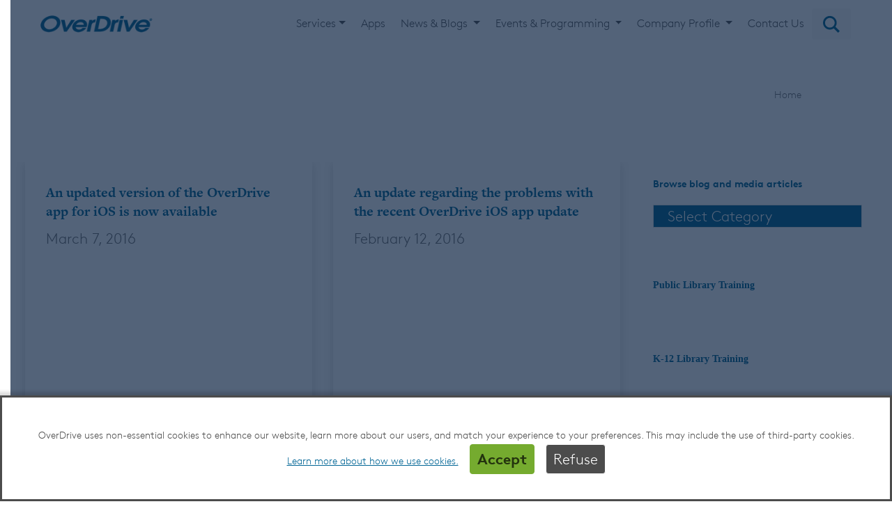

--- FILE ---
content_type: text/html; charset=UTF-8
request_url: https://company.overdrive.com/tag/ios-app/
body_size: 58293
content:
<!DOCTYPE html>
<html lang="en-US">
<head>
	<meta charset="UTF-8">

			<meta name="viewport" content="width=device-width, initial-scale=1">
	
    <script>
        var dataLayer = window.dataLayer = window.dataLayer || [];
        dataLayer.push({
        'siteTitle': 'company',
        'marketType': '',
		        });
      </script>

	
        <link rel="stylesheet" href="https://code.jquery.com/ui/1.11.4/themes/smoothness/jquery-ui.css">
<!--<script type='text/javascript' src='//platform-api.sharethis.com/js/sharethis.js#property=5cdf0a7d6340bc001251d521&product=inline-share-buttons' async='async'></script>-->
        <script src="https://code.jquery.com/jquery-1.12.4.js"></script>
        <script src="https://code.jquery.com/ui/1.12.1/jquery-ui.js"></script>
	<link rel='stylesheet' href='https://checkoutmap.hq.overdrive.com/css/CheckoutMap.min.css'/>

	<meta name='robots' content='index, follow, max-image-preview:large, max-snippet:-1, max-video-preview:-1' />
	<style>img:is([sizes="auto" i], [sizes^="auto," i]) { contain-intrinsic-size: 3000px 1500px }</style>
	
	<!-- This site is optimized with the Yoast SEO plugin v26.3 - https://yoast.com/wordpress/plugins/seo/ -->
	<title>iOS app Archives - OverDrive</title>
	<link rel="canonical" href="https://company.overdrive.com/tag/ios-app/" />
	<meta property="og:locale" content="en_US" />
	<meta property="og:type" content="article" />
	<meta property="og:title" content="iOS app Archives - OverDrive" />
	<meta property="og:url" content="https://company.overdrive.com/tag/ios-app/" />
	<meta property="og:site_name" content="OverDrive" />
	<meta property="og:image" content="https://company.overdrive.com/wp-content/uploads/2020/10/company-od-logo-2020.png" />
	<meta property="og:image:width" content="1200" />
	<meta property="og:image:height" content="628" />
	<meta property="og:image:type" content="image/png" />
	<meta name="twitter:card" content="summary_large_image" />
	<script type="application/ld+json" class="yoast-schema-graph">{"@context":"https://schema.org","@graph":[{"@type":"CollectionPage","@id":"https://company.overdrive.com/tag/ios-app/","url":"https://company.overdrive.com/tag/ios-app/","name":"iOS app Archives - OverDrive","isPartOf":{"@id":"https://company.overdrive.com/#website"},"breadcrumb":{"@id":"https://company.overdrive.com/tag/ios-app/#breadcrumb"},"inLanguage":"en-US"},{"@type":"BreadcrumbList","@id":"https://company.overdrive.com/tag/ios-app/#breadcrumb","itemListElement":[{"@type":"ListItem","position":1,"name":"Home","item":"https://company.overdrive.com/"},{"@type":"ListItem","position":2,"name":"iOS app"}]},{"@type":"WebSite","@id":"https://company.overdrive.com/#website","url":"https://company.overdrive.com/","name":"OverDrive","description":"Global distributor of digital ebooks, audiobooks, magazines for library, school &amp; legal","potentialAction":[{"@type":"SearchAction","target":{"@type":"EntryPoint","urlTemplate":"https://company.overdrive.com/?s={search_term_string}"},"query-input":{"@type":"PropertyValueSpecification","valueRequired":true,"valueName":"search_term_string"}}],"inLanguage":"en-US"}]}</script>
	<!-- / Yoast SEO plugin. -->


<link rel='dns-prefetch' href='//stackpath.bootstrapcdn.com' />
<link rel='dns-prefetch' href='//cdnjs.cloudflare.com' />
<link rel="alternate" type="application/rss+xml" title="OverDrive &raquo; Feed" href="https://company.overdrive.com/feed/" />
<link rel="alternate" type="application/rss+xml" title="OverDrive &raquo; Comments Feed" href="https://company.overdrive.com/comments/feed/" />
<link rel="alternate" type="text/calendar" title="OverDrive &raquo; iCal Feed" href="https://company.overdrive.com/events/?ical=1" />
<link rel="alternate" type="application/rss+xml" title="OverDrive &raquo; iOS app Tag Feed" href="https://company.overdrive.com/tag/ios-app/feed/" />
<script type="text/javascript">
/* <![CDATA[ */
window._wpemojiSettings = {"baseUrl":"https:\/\/s.w.org\/images\/core\/emoji\/16.0.1\/72x72\/","ext":".png","svgUrl":"https:\/\/s.w.org\/images\/core\/emoji\/16.0.1\/svg\/","svgExt":".svg","source":{"concatemoji":"https:\/\/company.overdrive.com\/wp-includes\/js\/wp-emoji-release.min.js?ver=3fe01d4d525db0503f81056b6fbd32db"}};
/*! This file is auto-generated */
!function(s,n){var o,i,e;function c(e){try{var t={supportTests:e,timestamp:(new Date).valueOf()};sessionStorage.setItem(o,JSON.stringify(t))}catch(e){}}function p(e,t,n){e.clearRect(0,0,e.canvas.width,e.canvas.height),e.fillText(t,0,0);var t=new Uint32Array(e.getImageData(0,0,e.canvas.width,e.canvas.height).data),a=(e.clearRect(0,0,e.canvas.width,e.canvas.height),e.fillText(n,0,0),new Uint32Array(e.getImageData(0,0,e.canvas.width,e.canvas.height).data));return t.every(function(e,t){return e===a[t]})}function u(e,t){e.clearRect(0,0,e.canvas.width,e.canvas.height),e.fillText(t,0,0);for(var n=e.getImageData(16,16,1,1),a=0;a<n.data.length;a++)if(0!==n.data[a])return!1;return!0}function f(e,t,n,a){switch(t){case"flag":return n(e,"\ud83c\udff3\ufe0f\u200d\u26a7\ufe0f","\ud83c\udff3\ufe0f\u200b\u26a7\ufe0f")?!1:!n(e,"\ud83c\udde8\ud83c\uddf6","\ud83c\udde8\u200b\ud83c\uddf6")&&!n(e,"\ud83c\udff4\udb40\udc67\udb40\udc62\udb40\udc65\udb40\udc6e\udb40\udc67\udb40\udc7f","\ud83c\udff4\u200b\udb40\udc67\u200b\udb40\udc62\u200b\udb40\udc65\u200b\udb40\udc6e\u200b\udb40\udc67\u200b\udb40\udc7f");case"emoji":return!a(e,"\ud83e\udedf")}return!1}function g(e,t,n,a){var r="undefined"!=typeof WorkerGlobalScope&&self instanceof WorkerGlobalScope?new OffscreenCanvas(300,150):s.createElement("canvas"),o=r.getContext("2d",{willReadFrequently:!0}),i=(o.textBaseline="top",o.font="600 32px Arial",{});return e.forEach(function(e){i[e]=t(o,e,n,a)}),i}function t(e){var t=s.createElement("script");t.src=e,t.defer=!0,s.head.appendChild(t)}"undefined"!=typeof Promise&&(o="wpEmojiSettingsSupports",i=["flag","emoji"],n.supports={everything:!0,everythingExceptFlag:!0},e=new Promise(function(e){s.addEventListener("DOMContentLoaded",e,{once:!0})}),new Promise(function(t){var n=function(){try{var e=JSON.parse(sessionStorage.getItem(o));if("object"==typeof e&&"number"==typeof e.timestamp&&(new Date).valueOf()<e.timestamp+604800&&"object"==typeof e.supportTests)return e.supportTests}catch(e){}return null}();if(!n){if("undefined"!=typeof Worker&&"undefined"!=typeof OffscreenCanvas&&"undefined"!=typeof URL&&URL.createObjectURL&&"undefined"!=typeof Blob)try{var e="postMessage("+g.toString()+"("+[JSON.stringify(i),f.toString(),p.toString(),u.toString()].join(",")+"));",a=new Blob([e],{type:"text/javascript"}),r=new Worker(URL.createObjectURL(a),{name:"wpTestEmojiSupports"});return void(r.onmessage=function(e){c(n=e.data),r.terminate(),t(n)})}catch(e){}c(n=g(i,f,p,u))}t(n)}).then(function(e){for(var t in e)n.supports[t]=e[t],n.supports.everything=n.supports.everything&&n.supports[t],"flag"!==t&&(n.supports.everythingExceptFlag=n.supports.everythingExceptFlag&&n.supports[t]);n.supports.everythingExceptFlag=n.supports.everythingExceptFlag&&!n.supports.flag,n.DOMReady=!1,n.readyCallback=function(){n.DOMReady=!0}}).then(function(){return e}).then(function(){var e;n.supports.everything||(n.readyCallback(),(e=n.source||{}).concatemoji?t(e.concatemoji):e.wpemoji&&e.twemoji&&(t(e.twemoji),t(e.wpemoji)))}))}((window,document),window._wpemojiSettings);
/* ]]> */
</script>
<link rel='stylesheet' id='tribe-events-pro-mini-calendar-block-styles-css' href='https://company.overdrive.com/wp-content/plugins/events-calendar-pro/build/css/tribe-events-pro-mini-calendar-block.css?ver=7.7.10' type='text/css' media='all' />
<style id='wp-emoji-styles-inline-css' type='text/css'>

	img.wp-smiley, img.emoji {
		display: inline !important;
		border: none !important;
		box-shadow: none !important;
		height: 1em !important;
		width: 1em !important;
		margin: 0 0.07em !important;
		vertical-align: -0.1em !important;
		background: none !important;
		padding: 0 !important;
	}
</style>
<link rel='stylesheet' id='wp-block-library-css' href='https://company.overdrive.com/wp-includes/css/dist/block-library/style.min.css?ver=3fe01d4d525db0503f81056b6fbd32db' type='text/css' media='all' />
<style id='classic-theme-styles-inline-css' type='text/css'>
/*! This file is auto-generated */
.wp-block-button__link{color:#fff;background-color:#32373c;border-radius:9999px;box-shadow:none;text-decoration:none;padding:calc(.667em + 2px) calc(1.333em + 2px);font-size:1.125em}.wp-block-file__button{background:#32373c;color:#fff;text-decoration:none}
</style>
<style id='safe-svg-svg-icon-style-inline-css' type='text/css'>
.safe-svg-cover{text-align:center}.safe-svg-cover .safe-svg-inside{display:inline-block;max-width:100%}.safe-svg-cover svg{fill:currentColor;height:100%;max-height:100%;max-width:100%;width:100%}

</style>
<style id='global-styles-inline-css' type='text/css'>
:root{--wp--preset--aspect-ratio--square: 1;--wp--preset--aspect-ratio--4-3: 4/3;--wp--preset--aspect-ratio--3-4: 3/4;--wp--preset--aspect-ratio--3-2: 3/2;--wp--preset--aspect-ratio--2-3: 2/3;--wp--preset--aspect-ratio--16-9: 16/9;--wp--preset--aspect-ratio--9-16: 9/16;--wp--preset--color--black: #000000;--wp--preset--color--cyan-bluish-gray: #abb8c3;--wp--preset--color--white: #ffffff;--wp--preset--color--pale-pink: #f78da7;--wp--preset--color--vivid-red: #cf2e2e;--wp--preset--color--luminous-vivid-orange: #ff6900;--wp--preset--color--luminous-vivid-amber: #fcb900;--wp--preset--color--light-green-cyan: #7bdcb5;--wp--preset--color--vivid-green-cyan: #00d084;--wp--preset--color--pale-cyan-blue: #8ed1fc;--wp--preset--color--vivid-cyan-blue: #0693e3;--wp--preset--color--vivid-purple: #9b51e0;--wp--preset--gradient--vivid-cyan-blue-to-vivid-purple: linear-gradient(135deg,rgba(6,147,227,1) 0%,rgb(155,81,224) 100%);--wp--preset--gradient--light-green-cyan-to-vivid-green-cyan: linear-gradient(135deg,rgb(122,220,180) 0%,rgb(0,208,130) 100%);--wp--preset--gradient--luminous-vivid-amber-to-luminous-vivid-orange: linear-gradient(135deg,rgba(252,185,0,1) 0%,rgba(255,105,0,1) 100%);--wp--preset--gradient--luminous-vivid-orange-to-vivid-red: linear-gradient(135deg,rgba(255,105,0,1) 0%,rgb(207,46,46) 100%);--wp--preset--gradient--very-light-gray-to-cyan-bluish-gray: linear-gradient(135deg,rgb(238,238,238) 0%,rgb(169,184,195) 100%);--wp--preset--gradient--cool-to-warm-spectrum: linear-gradient(135deg,rgb(74,234,220) 0%,rgb(151,120,209) 20%,rgb(207,42,186) 40%,rgb(238,44,130) 60%,rgb(251,105,98) 80%,rgb(254,248,76) 100%);--wp--preset--gradient--blush-light-purple: linear-gradient(135deg,rgb(255,206,236) 0%,rgb(152,150,240) 100%);--wp--preset--gradient--blush-bordeaux: linear-gradient(135deg,rgb(254,205,165) 0%,rgb(254,45,45) 50%,rgb(107,0,62) 100%);--wp--preset--gradient--luminous-dusk: linear-gradient(135deg,rgb(255,203,112) 0%,rgb(199,81,192) 50%,rgb(65,88,208) 100%);--wp--preset--gradient--pale-ocean: linear-gradient(135deg,rgb(255,245,203) 0%,rgb(182,227,212) 50%,rgb(51,167,181) 100%);--wp--preset--gradient--electric-grass: linear-gradient(135deg,rgb(202,248,128) 0%,rgb(113,206,126) 100%);--wp--preset--gradient--midnight: linear-gradient(135deg,rgb(2,3,129) 0%,rgb(40,116,252) 100%);--wp--preset--font-size--small: 13px;--wp--preset--font-size--medium: 20px;--wp--preset--font-size--large: 36px;--wp--preset--font-size--x-large: 42px;--wp--preset--spacing--20: 0.44rem;--wp--preset--spacing--30: 0.67rem;--wp--preset--spacing--40: 1rem;--wp--preset--spacing--50: 1.5rem;--wp--preset--spacing--60: 2.25rem;--wp--preset--spacing--70: 3.38rem;--wp--preset--spacing--80: 5.06rem;--wp--preset--shadow--natural: 6px 6px 9px rgba(0, 0, 0, 0.2);--wp--preset--shadow--deep: 12px 12px 50px rgba(0, 0, 0, 0.4);--wp--preset--shadow--sharp: 6px 6px 0px rgba(0, 0, 0, 0.2);--wp--preset--shadow--outlined: 6px 6px 0px -3px rgba(255, 255, 255, 1), 6px 6px rgba(0, 0, 0, 1);--wp--preset--shadow--crisp: 6px 6px 0px rgba(0, 0, 0, 1);}:where(.is-layout-flex){gap: 0.5em;}:where(.is-layout-grid){gap: 0.5em;}body .is-layout-flex{display: flex;}.is-layout-flex{flex-wrap: wrap;align-items: center;}.is-layout-flex > :is(*, div){margin: 0;}body .is-layout-grid{display: grid;}.is-layout-grid > :is(*, div){margin: 0;}:where(.wp-block-columns.is-layout-flex){gap: 2em;}:where(.wp-block-columns.is-layout-grid){gap: 2em;}:where(.wp-block-post-template.is-layout-flex){gap: 1.25em;}:where(.wp-block-post-template.is-layout-grid){gap: 1.25em;}.has-black-color{color: var(--wp--preset--color--black) !important;}.has-cyan-bluish-gray-color{color: var(--wp--preset--color--cyan-bluish-gray) !important;}.has-white-color{color: var(--wp--preset--color--white) !important;}.has-pale-pink-color{color: var(--wp--preset--color--pale-pink) !important;}.has-vivid-red-color{color: var(--wp--preset--color--vivid-red) !important;}.has-luminous-vivid-orange-color{color: var(--wp--preset--color--luminous-vivid-orange) !important;}.has-luminous-vivid-amber-color{color: var(--wp--preset--color--luminous-vivid-amber) !important;}.has-light-green-cyan-color{color: var(--wp--preset--color--light-green-cyan) !important;}.has-vivid-green-cyan-color{color: var(--wp--preset--color--vivid-green-cyan) !important;}.has-pale-cyan-blue-color{color: var(--wp--preset--color--pale-cyan-blue) !important;}.has-vivid-cyan-blue-color{color: var(--wp--preset--color--vivid-cyan-blue) !important;}.has-vivid-purple-color{color: var(--wp--preset--color--vivid-purple) !important;}.has-black-background-color{background-color: var(--wp--preset--color--black) !important;}.has-cyan-bluish-gray-background-color{background-color: var(--wp--preset--color--cyan-bluish-gray) !important;}.has-white-background-color{background-color: var(--wp--preset--color--white) !important;}.has-pale-pink-background-color{background-color: var(--wp--preset--color--pale-pink) !important;}.has-vivid-red-background-color{background-color: var(--wp--preset--color--vivid-red) !important;}.has-luminous-vivid-orange-background-color{background-color: var(--wp--preset--color--luminous-vivid-orange) !important;}.has-luminous-vivid-amber-background-color{background-color: var(--wp--preset--color--luminous-vivid-amber) !important;}.has-light-green-cyan-background-color{background-color: var(--wp--preset--color--light-green-cyan) !important;}.has-vivid-green-cyan-background-color{background-color: var(--wp--preset--color--vivid-green-cyan) !important;}.has-pale-cyan-blue-background-color{background-color: var(--wp--preset--color--pale-cyan-blue) !important;}.has-vivid-cyan-blue-background-color{background-color: var(--wp--preset--color--vivid-cyan-blue) !important;}.has-vivid-purple-background-color{background-color: var(--wp--preset--color--vivid-purple) !important;}.has-black-border-color{border-color: var(--wp--preset--color--black) !important;}.has-cyan-bluish-gray-border-color{border-color: var(--wp--preset--color--cyan-bluish-gray) !important;}.has-white-border-color{border-color: var(--wp--preset--color--white) !important;}.has-pale-pink-border-color{border-color: var(--wp--preset--color--pale-pink) !important;}.has-vivid-red-border-color{border-color: var(--wp--preset--color--vivid-red) !important;}.has-luminous-vivid-orange-border-color{border-color: var(--wp--preset--color--luminous-vivid-orange) !important;}.has-luminous-vivid-amber-border-color{border-color: var(--wp--preset--color--luminous-vivid-amber) !important;}.has-light-green-cyan-border-color{border-color: var(--wp--preset--color--light-green-cyan) !important;}.has-vivid-green-cyan-border-color{border-color: var(--wp--preset--color--vivid-green-cyan) !important;}.has-pale-cyan-blue-border-color{border-color: var(--wp--preset--color--pale-cyan-blue) !important;}.has-vivid-cyan-blue-border-color{border-color: var(--wp--preset--color--vivid-cyan-blue) !important;}.has-vivid-purple-border-color{border-color: var(--wp--preset--color--vivid-purple) !important;}.has-vivid-cyan-blue-to-vivid-purple-gradient-background{background: var(--wp--preset--gradient--vivid-cyan-blue-to-vivid-purple) !important;}.has-light-green-cyan-to-vivid-green-cyan-gradient-background{background: var(--wp--preset--gradient--light-green-cyan-to-vivid-green-cyan) !important;}.has-luminous-vivid-amber-to-luminous-vivid-orange-gradient-background{background: var(--wp--preset--gradient--luminous-vivid-amber-to-luminous-vivid-orange) !important;}.has-luminous-vivid-orange-to-vivid-red-gradient-background{background: var(--wp--preset--gradient--luminous-vivid-orange-to-vivid-red) !important;}.has-very-light-gray-to-cyan-bluish-gray-gradient-background{background: var(--wp--preset--gradient--very-light-gray-to-cyan-bluish-gray) !important;}.has-cool-to-warm-spectrum-gradient-background{background: var(--wp--preset--gradient--cool-to-warm-spectrum) !important;}.has-blush-light-purple-gradient-background{background: var(--wp--preset--gradient--blush-light-purple) !important;}.has-blush-bordeaux-gradient-background{background: var(--wp--preset--gradient--blush-bordeaux) !important;}.has-luminous-dusk-gradient-background{background: var(--wp--preset--gradient--luminous-dusk) !important;}.has-pale-ocean-gradient-background{background: var(--wp--preset--gradient--pale-ocean) !important;}.has-electric-grass-gradient-background{background: var(--wp--preset--gradient--electric-grass) !important;}.has-midnight-gradient-background{background: var(--wp--preset--gradient--midnight) !important;}.has-small-font-size{font-size: var(--wp--preset--font-size--small) !important;}.has-medium-font-size{font-size: var(--wp--preset--font-size--medium) !important;}.has-large-font-size{font-size: var(--wp--preset--font-size--large) !important;}.has-x-large-font-size{font-size: var(--wp--preset--font-size--x-large) !important;}
:where(.wp-block-post-template.is-layout-flex){gap: 1.25em;}:where(.wp-block-post-template.is-layout-grid){gap: 1.25em;}
:where(.wp-block-columns.is-layout-flex){gap: 2em;}:where(.wp-block-columns.is-layout-grid){gap: 2em;}
:root :where(.wp-block-pullquote){font-size: 1.5em;line-height: 1.6;}
</style>
<link rel='stylesheet' id='titan-adminbar-styles-css' href='https://company.overdrive.com/wp-content/plugins/anti-spam/assets/css/admin-bar.css?ver=7.3.5' type='text/css' media='all' />
<link rel='stylesheet' id='rs-plugin-settings-css' href='https://company.overdrive.com/wp-content/plugins/revslider/public/assets/css/settings.css?ver=5.4.5.2' type='text/css' media='all' />
<style id='rs-plugin-settings-inline-css' type='text/css'>
#rs-demo-id {}
</style>
<link rel='stylesheet' id='megamenu-css' href='https://company.overdrive.com/wp-content/uploads/maxmegamenu/style.css?ver=e881b3' type='text/css' media='all' />
<link rel='stylesheet' id='dashicons-css' href='https://company.overdrive.com/wp-includes/css/dashicons.min.css?ver=3fe01d4d525db0503f81056b6fbd32db' type='text/css' media='all' />
<link rel='stylesheet' id='fw-ext-builder-frontend-grid-css' href='https://company.overdrive.com/wp-content/plugins/unyson/framework/extensions/builder/static/css/frontend-grid.css?ver=1.2.12' type='text/css' media='all' />
<link rel='stylesheet' id='fw-ext-forms-default-styles-css' href='https://company.overdrive.com/wp-content/plugins/unyson/framework/extensions/forms/static/css/frontend.css?ver=2.7.31' type='text/css' media='all' />
<link rel='stylesheet' id='font-awesome-css' href='https://company.overdrive.com/wp-content/plugins/unyson/framework/static/libs/font-awesome/css/font-awesome.min.css?ver=2.7.31' type='text/css' media='all' />
<link rel='stylesheet' id='wpdreams-asl-basic-css' href='https://company.overdrive.com/wp-content/plugins/ajax-search-lite/css/style.basic.css?ver=4.13.4' type='text/css' media='all' />
<style id='wpdreams-asl-basic-inline-css' type='text/css'>

					div[id*='ajaxsearchlitesettings'].searchsettings .asl_option_inner label {
						font-size: 0px !important;
						color: rgba(0, 0, 0, 0);
					}
					div[id*='ajaxsearchlitesettings'].searchsettings .asl_option_inner label:after {
						font-size: 11px !important;
						position: absolute;
						top: 0;
						left: 0;
						z-index: 1;
					}
					.asl_w_container {
						width: 100%;
						margin: 0px 0px 0px 0px;
						min-width: 200px;
					}
					div[id*='ajaxsearchlite'].asl_m {
						width: 100%;
					}
					div[id*='ajaxsearchliteres'].wpdreams_asl_results div.resdrg span.highlighted {
						font-weight: bold;
						color: rgba(217, 49, 43, 1);
						background-color: rgba(238, 238, 238, 1);
					}
					div[id*='ajaxsearchliteres'].wpdreams_asl_results .results img.asl_image {
						width: 70px;
						height: 70px;
						object-fit: cover;
					}
					div[id*='ajaxsearchlite'].asl_r .results {
						max-height: none;
					}
					div[id*='ajaxsearchlite'].asl_r {
						position: absolute;
					}
				
						div.asl_r.asl_w.vertical .results .item::after {
							display: block;
							position: absolute;
							bottom: 0;
							content: '';
							height: 1px;
							width: 100%;
							background: #D8D8D8;
						}
						div.asl_r.asl_w.vertical .results .item.asl_last_item::after {
							display: none;
						}
					
</style>
<link rel='stylesheet' id='wpdreams-asl-instance-css' href='https://company.overdrive.com/wp-content/plugins/ajax-search-lite/css/style-curvy-blue.css?ver=4.13.4' type='text/css' media='all' />
<link rel='stylesheet' id='bootstrap-css' href='https://stackpath.bootstrapcdn.com/bootstrap/4.4.1/css/bootstrap.min.css?ver=3fe01d4d525db0503f81056b6fbd32db' type='text/css' media='all' />
<link rel='stylesheet' id='animate-css' href='https://company.overdrive.com/wp-content/themes/jevelin/css/animate.min.css?ver=3.4.0' type='text/css' media='all' />
<link rel='stylesheet' id='simple-icons-css' href='https://company.overdrive.com/wp-content/themes/jevelin/css/simple-line-icons.css?ver=1.0.0' type='text/css' media='all' />
<link rel='stylesheet' id='themify-icons-css' href='https://company.overdrive.com/wp-content/themes/jevelin/css/themify-icons.css?ver=1.0.0' type='text/css' media='all' />
<link rel='stylesheet' id='lightcase-css' href='https://company.overdrive.com/wp-content/themes/jevelin/css/lightcase.css?ver=1.0.0' type='text/css' media='all' />
<link rel='stylesheet' id='jssocials-css' href='https://company.overdrive.com/wp-content/themes/jevelin/css/jssocials.css?ver=1.0.0' type='text/css' media='all' />
<link rel='stylesheet' id='simpleselect-css' href='https://company.overdrive.com/wp-content/themes/jevelin/css/jquery.simpleselect.min.css?ver=1.0.0' type='text/css' media='all' />
<link rel='stylesheet' id='sumoselect-css' href='https://company.overdrive.com/wp-content/themes/jevelin/css/sumoselect.min.css?ver=1.0' type='text/css' media='all' />
<link rel='stylesheet' id='jevelin-shortcodes-css' href='https://company.overdrive.com/wp-content/themes/jevelin/css/shortcodes.css?ver=1.0' type='text/css' media='all' />
<link rel='stylesheet' id='jevelin-styles-css' href='https://company.overdrive.com/wp-content/themes/jevelin/style.css?ver=1.0' type='text/css' media='all' />
<link rel='stylesheet' id='jevelin-responsive-css' href='https://company.overdrive.com/wp-content/themes/jevelin/css/responsive.css?ver=1.0' type='text/css' media='all' />
<style id='jevelin-responsive-inline-css' type='text/css'>
/* Elements CSS */.sh-tabs-filter li a,.woocommerce .woocommerce-tabs li:not(.active) a,.woocommerce .product .posted_in a,.woocommerce .product .tagged_as a,.woocommerce .product .woocommerce-review-link,.woocommerce-checkout #payment div.payment_box,.sh-default-color a,.sh-default-color,.post-meta-two a,#sidebar a,.logged-in-as a ,.post-meta-author a,.sh-social-share-networks .jssocials-share i,.sh-header-left-side .sh-header-copyrights-text a,.wpcf7-form-control-wrap .simpleselect {color: #8d8d8d!important;}.woocommerce nav.woocommerce-pagination ul.page-numbers a {color: #8d8d8d;}html body,html .menu-item a {font-family: "Raleway"; color: #8d8d8d; font-size: 14px; }.woocommerce ul.products li.product a h3:hover,.woocommerce ul.products li.product ins,.post-title h2:hover,.sh-team:hover .sh-team-role,.sh-team-style4 .sh-team-role,.sh-team-style4 .sh-team-icon:hover i,.sh-header-search-submit,.woocommerce .woocommerce-tabs li.active a,.woocommerce .required,.sh-recent-products .woocommerce .star-rating span::before,.woocommerce .woocomerce-styling .star-rating span::before,.woocommerce div.product p.price,.woocomerce-styling li.product .amount,.post-format-icon,.sh-accent-color,.sh-blog-tag-item:hover h6,ul.page-numbers a:hover,.sh-portfolio-single-info-item i,.sh-filter-item.active,.sh-filter-item:hover,.sh-nav .sh-nav-cart li.menu-item-cart .mini_cart_item .amount,.sh-pricing-button-style3,#sidebar a:not(.sh-social-widgets-item):hover,.logged-in-as a:hover,.woocommerce table.shop_table.cart a:hover,.wrap-forms sup:before,.sh-comment-date a:hover,.reply a.comment-edit-link,.comment-respond #cancel-comment-reply-link,.sh-portfolio-title:hover,.sh-portfolio-single-related-mini h5:hover {color: #47c9e5!important;}.woocommerce p.stars.selected a:not(.active),.woocommerce p.stars.selected a.active,.sh-dropcaps-full-square,.sh-dropcaps-full-square-border {background-color: #47c9e5;}.contact-form input[type="submit"],.sh-back-to-top:hover,.sh-dropcaps-full-square-tale,.sh-404-button,.woocommerce .wc-forward,.woocommerce .checkout-button,.woocommerce div.product form.cart button,.woocommerce .button:not(.add_to_cart_button),.sh-blog-tag-item,.sh-comments .submit,.sh-sidebar-search-active .search-field,.sh-nav .sh-nav-cart .buttons a.checkout,ul.page-numbers .current,ul.page-numbers .current:hover,.post-background,.post-item .post-category .post-category-list,.cart-icon span,.comment-input-required,.widget_tag_cloud a:hover,.widget_product_tag_cloud a:hover,.woocommerce #respond input#submit,.sh-portfolio-overlay1-bar,.sh-pricing-button-style4,.sh-pricing-button-style11,.sh-revslider-button2,.sh-portfolio-default2 .sh-portfolio-title,.sh-recent-posts-widgets-count,.sh-filter-item.active:after,.blog-style-largedate .post-comments,.sh-video-player-image-play,.woocommerce .woocommerce-tabs li a:after,.sh-image-gallery .slick-dots li.slick-active button,.sh-recent-posts-carousel .slick-dots li.slick-active button,.sh-recent-products-carousel .slick-dots li.slick-active button,.sh-settings-container-bar .sh-progress-status-value,.post-password-form input[type="submit"],.wpcf7-form .wpcf7-submit,.sh-portfolio-filter-style3 .sh-filter-item.active .sh-filter-item-content,.sh-portfolio-filter-style4 .sh-filter-item:hover .sh-filter-item-content,.sh-woocommerce-categories-count,.sh-woocommerce-products-style2 .woocommerce ul.products li.product .add_to_cart_button:hover,.woocomerce-styling.sh-woocommerce-products-style2 ul.products li.product .add_to_cart_button:hover,.sh-icon-group-style2 .sh-icon-group-item:hover,.sh-text-background {background-color: #47c9e5!important;}::selection {background-color: #47c9e5!important;color: #fff;}::-moz-selection {background-color: #47c9e5!important;color: #fff;}.woocommerce .woocommerce-tabs li.active a,.sh-header-8 .sh-nav > .current-menu-item a {border-bottom-color: #47c9e5!important;}#header-quote,.sh-dropcaps-full-square-tale:after,.sh-blog-tag-item:after,.widget_tag_cloud a:hover:after,.widget_product_tag_cloud a:hover:after {border-left-color: #47c9e5!important;}.cart-icon .cart-icon-triangle-color {border-right-color: #47c9e5!important;}.sh-back-to-top:hover,.widget_price_filter .ui-slider .ui-slider-handle,.sh-sidebar-search-active .search-field:hover,.sh-sidebar-search-active .search-field:focus {border-color: #47c9e5!important;}.post-item .post-category .arrow-right {border-left-color: #47c9e5;}.woocommerce .wc-forward:hover,.woocommerce .button:not(.add_to_cart_button):hover,.woocommerce .checkout-button:hover,.woocommerce #respond input#submit:hover,.contact-form input[type="submit"]:hover,.wpcf7-form .wpcf7-submit:hover,.sh-video-player-image-play:hover,.sh-404-button:hover,.post-password-form input[type="submit"],.sh-pricing-button-style11:hover,.sh-revslider-button2.spacing-animation:hover {background-color: #15bee4!important;}.sh-mini-overlay-container,.sh-portfolio-overlay-info-box,.sh-portfolio-overlay-bottom .sh-portfolio-icon,.sh-portfolio-overlay-bottom .sh-portfolio-text,.sh-portfolio-overlay2-bar,.sh-portfolio-overlay2-data,.sh-portfolio-overlay3-data {background-color: rgba(71,201,229,0.75)!important;}.widget_price_filter .ui-slider .ui-slider-range {background-color: rgba(71,201,229,0.5)!important;}.sh-team-social-overlay2 .sh-team-image:hover .sh-team-overlay2,.sh-overlay-style1,.sh-portfolio-overlay4 {background-color: rgba(71,201,229,0.8)!important;}a {color: #16acce;}a:hover,a:focus,.post-meta-two a:hover {color: #10a0c0;}body h1,body h2,body h3,body h4,body h5,body h6 {font-family: "Raleway"; color: #3f3f3f; }.sh-heading-font,.masonry2 .post-meta-one,.masonry2 .post-meta-two,.sh-countdown > div > span,.sh-woocommerce-products-style2 ul.products li.product .price,.sh-blog-style2 .widget_product_tag_cloud a,.sh-blog-style2 .widget_tag_cloud a,.sh-blog-style2 .sh-recent-posts-widgets-item-content .post-meta-categories,.sh-blog-style2 .post-meta-categories,.sh-blog-style2 .post-item-single .post-meta-data,.rev_slider .sh-rev-blog .sh-revslider-button2,.sh-portfolio-filter-style4 .sh-filter span {font-family: Raleway;}h1 {font-size: 30px;}h2 {font-size: 24px;}h3 {font-size: 21px;}h4 {font-size: 18px;}h5 {font-size: 16px;}h6 {font-size: 14px;}.sh-progress-style1 .sh-progress-title,.sh-progress-style1 .sh-progress-value2,.sh-progress-style4 .sh-progress-title,.sh-progress-style4 .sh-progress-value2,.sh-progress-style5 .sh-progress-title,.widget_price_filter .price_slider_wrapper .price_label span,.product_list_widget a span,.woocommerce .product .woo-meta-title,.woocommerce .product .price ins,.woocommerce .product .price .amount,.woocommerce-checkout #payment ul.payment_methods li,table th,.woocommerce-checkout-review-order-table .order-total span,.sh-comment-form label,.sh-piechart-percentage,.woocommerce table.shop_table a.remove:hover:before,.woocommerce .woocommerce-tabs .commentlist .comment-text .meta strong,.sh-pricing-amount,.sh-pricing-icon,.sh-countdown > div > span,.blog-single .post-title h1:hover,.blog-single .post-title h2:hover,.post-meta-author a:hover,.post-meta-categories a:hover,.post-meta-categories span:hover,.woocommerce table.shop_table.cart a,.wrap-forms label,.wpcf7-form p,.post-password-form label,.product_list_widget ins,.product_list_widget .amount,.sh-social-share-networks .jssocials-share:hover i,.sh-page-links p,.woocommerce ul.products li.product .add_to_cart_button:hover {color: #3f3f3f!important;}.sh-header,.sh-header-top,.sh-header-mobile,.sh-header-left-side {background-color: #fff;}.primary-desktop .sh-header-top {background-color: #47c9e5!important;}.primary-desktop .header-contacts-details,.primary-desktop .header-social-media a {color: #fff;}.sh-header-left-1 .header-bottom,.sh-header-left-1 .header-social-media i,.sh-header-left-1 .sh-side-button-search i,.sh-header-left-1 .sh-side-button-cart .sh-nav-cart i,.sh-header-left-side .header-bottom,.sh-header-left-2 .header-social-media i {color: #8d8d8d;}.sh-header-search-close i,.sh-header .sh-nav > li.menu-item > a,.sh-header #header-logo-title,.sh-header .sh-nav > li.menu-item > a > i,.sh-header-mobile-navigation li.menu-item > a > i,.sh-header-left-side li.menu-item > a,.sh-header-left-2 .sh-side-button-search, .sh-header-left-2 .sh-side-button-cart,.sh-header-left-2 .sh-side-button-cart .sh-nav-cart i,.sh-header-left-2 .sh-nav li.menu-item > a.fa:before {color: rgba(61,61,61,0.69);}.sh-header .c-hamburger span,.sh-header .c-hamburger span:before,.sh-header .c-hamburger span:after,.sh-header-mobile-navigation .c-hamburger span,.sh-header-mobile-navigation .c-hamburger span:before,.sh-header-mobile-navigation .c-hamburger span:after {background-color: rgba(61,61,61,0.69);}.sh-header .sh-nav-login #header-login > span {border-color: rgba(61,61,61,0.69);}.sh-nav > li.menu-item > a,.sh-nav-mobile li a {font-size: 14px;}.sh-header .sh-nav > li.menu-item:hover:not(.sh-nav-social) > a,.sh-header .sh-nav > li.menu-item:hover:not(.sh-nav-social) > a > i,.sh-header .sh-nav > li.sh-nav-social > a:hover > i,.sh-header-mobile-navigation li > a:hover > i,.sh-header-left-side li.menu-item > a:hover {color: rgba(61,61,61,0.80);}.sh-header .sh-nav > .current_page_item > a,.sh-header .sh-nav > .current-menu-ancestor > a,.sh-header-left-side .sh-nav > .current_page_item > a {color: #47c9e5!important;}.header-logo img {height: auto;max-height: 250px;}.sh-header-mobile-navigation .header-logo img {height: auto;max-height: 250px;}.sh-sticky-header-active .header-logo img {height: auto;}.sh-header-6 .sh-nav > .menu-item:not(.sh-nav-social),.sh-header-6 .sh-nav > .sh-nav-social a {height: 70px;width: 70px;}.sh-header-5 .sh-nav > .menu-item {height: 70px!important;max-height: 70px!important;}.sh-header-5 .sh-nav > .menu-item > a,.sh-header-6 .sh-nav > .menu-item > a {line-height: 70px!important;max-height: 70px!important;height: 70px!important;}.sh-header-5 .sh-nav > .current_page_item {margin-top: 15px!important;margin-bottom: 15px!important;}.sh-header,.sh-header-top-3,.sh-header-top-4,.sh-header-left-side .sh-header-search .line-test,.sh-header-left-2 .sh-nav > li > a {border-bottom: 1px solid rgba( 0,0,0,0.08 );}.sh-header-top-3 .header-contacts-item span,.sh-header-top-3 .header-social-media a,.sh-header-5 .sh-nav-login,.sh-header-5 .sh-nav-cart,.sh-header-5 .sh-nav-search,.sh-header-5 .sh-nav-social,.sh-header-5 .sh-nav-social a:not(:first-child),.sh-header-6 .sh-nav > .menu-item:not(.sh-nav-social),.sh-header-6 .sh-nav > .sh-nav-social a,.sh-header-6 .header-logo,.sh-header-left-1 .header-social-media a {border-left: 1px solid rgba( 0,0,0,0.08 );}.sh-header-top-3 .container,.sh-header-5 .sh-nav > .menu-item:last-child,.sh-header-6 .sh-nav > .menu-item:last-child,.sh-header-6 .header-logo,.sh-header-left-side,.sh-header-left-1 .sh-side-button-search,.sh-header-left-2 .sh-side-button-search {border-right: 1px solid rgba( 0,0,0,0.08 );}.sh-header-left-1 .header-social-media,.sh-header-left-1 .sh-side-buttons .sh-table-cell,.sh-header-left-2 .sh-side-buttons .sh-table-cell {border-top: 1px solid rgba( 0,0,0,0.08 );}.sh-header-left-2 .sh-side-buttons .sh-table-cell {border-bottom: 1px solid rgba( 0,0,0,0.08 );} .sh-header-right-side,.sh-header-mobile-dropdown,.header-mobile-social-media a,.sh-header .sh-nav > li.menu-item ul,.sh-header-left-side .sh-nav > li.menu-item ul,.sh-header-mobile-dropdown {background-color: #232323!important;} .sh-nav-mobile li:after,.sh-nav-mobile ul:before {background-color: #303030!important;} .header-mobile-social-media a i,.sh-nav-mobile li a,.sh-header .sh-nav > li.menu-item ul a,.sh-header-left-side .sh-nav > li.menu-item ul a {color: #aaaaaa!important;}.sh-nav-mobile .current_page_item > a,.sh-nav-mobile > li a:hover,.sh-header .sh-nav ul,.sh-header .sh-nav > li.menu-item:not(.menu-item-cart) ul a:hover,.sh-header .sh-nav ul.mega-menu-row li.mega-menu-col > a,.sh-header-left-side .sh-nav ul,.sh-header-left-side .sh-nav > li.menu-item:not(.menu-item-cart) ul a:hover,.sh-header-left-side .sh-nav ul.mega-menu-row li.mega-menu-col > a,.sh-header .woocommerce a.remove:hover:before,.sh-header-left-side .woocommerce a.remove:hover:before {color: #ffffff!important;}.header-mobile-social-media,.header-mobile-social-media a,.sh-nav > li.menu-item:not(.menu-item-cart) ul a:hover {border-color: #303030!important;}.sh-nav > li.menu-item:not(.menu-item-cart) ul a:hover,.sh-nav-cart .menu-item-cart .total {border-bottom: 1px solid #303030!important;}.sh-nav-cart .menu-item-cart .total {border-top: 1px solid #303030!important;}.sh-nav .mega-menu-row > li.menu-item,.sh-nav-cart .menu-item-cart .widget_shopping_cart_content p.buttons a:first-child {border-right: 1px solid #303030!important;}#sidebar .widget-item .widget-title {color: #505050; font-size: 14px; }#sidebar .widget-item li,#sidebar .widget-item .sh-recent-posts-widgets-item {border-color: #e3e3e3!important;}.sh-footer {background-size: cover;background-position: 50% 50%;}.sh-footer .sh-footer-widgets {background-color: #262626;color: #e3e3e3;}.sh-footer .sh-footer-widgets .sh-recent-posts-widgets-item-meta a {color: #e3e3e3;}.sh-footer .sh-footer-widgets i:not(.icon-link),.sh-footer .sh-footer-widgets .widget_recent_entries li:before {color: #f7f7f7!important;}.sh-footer .sh-footer-widgets h3 {color: #ffffff; font-size: 20px; }.sh-footer .sh-footer-widgets ul li,.sh-footer .sh-footer-widgets ul li,.sh-footer .sh-recent-posts-widgets .sh-recent-posts-widgets-item {border-color: rgba(255,255,255,0.10);}.sh-footer .sh-footer-widgets a,.sh-footer .sh-footer-widgets li a,.sh-footer .sh-footer-widgets h6 {color: #ffffff;}.sh-footer .sh-footer-widgets .product-title,.sh-footer .sh-footer-widgets .woocommerce-Price-amount {color: #ffffff!important;}.sh-footer .sh-footer-widgets a:hover,.sh-footer .sh-footer-widgets li a:hover,.sh-footer .sh-footer-widgets h6:hover {color: #47c9e5;}.sh-footer-columns > .widget-item {width: 25%!important;}.sh-footer .sh-copyrights {background-color: #222222;color: #ffffff;}.sh-footer .sh-copyrights a {color: #ffffff;}.sh-footer .sh-copyrights a:hover {color: #c0e3eb!important;}.sh-footer .sh-copyrights-social a {border-left: 1px solid rgba(255,255,255,0.15);}.sh-footer .sh-copyrights-social a:last-child {border-right: 1px solid rgba(255,255,255,0.15);}@media (max-width: 850px) {.sh-footer .sh-copyrights-social a {border: 1px solid rgba(255,255,255,0.15);}}.woocommerce .woocomerce-styling ul.products li {;width: 25%;}.sh-popover-mini {font-family: 'Raleway'!important;}.sh-popover-mini:not(.sh-popover-mini-dark) {background-color: #47c9e5;}.sh-popover-mini:not(.sh-popover-mini-dark):before {border-color: transparent transparent #47c9e5 #47c9e5!important;}.sh-titlebar {background-color: #fbfbfb;}.sh-back-to-top {border-radius: 100px;}.sh-404 {background-image: url();background-color: #3f3f3f;}
</style>
<link rel='stylesheet' id='pixeden-icons-css' href='https://company.overdrive.com/wp-content/themes/jevelin/css/pe-icon-7-stroke.css?ver=1.0.0' type='text/css' media='all' />
<link rel='stylesheet' id='jevelin-child-style-css' href='https://company.overdrive.com/wp-content/themes/jevelin-child/style.css?ver=3fe01d4d525db0503f81056b6fbd32db' type='text/css' media='all' />
<link rel='stylesheet' id='fontawesome-style-css' href='https://company.overdrive.com/wp-content/themes/jevelin-child/fontawesome/css/fontawesome.min.css?ver=3fe01d4d525db0503f81056b6fbd32db' type='text/css' media='all' />
<link rel='stylesheet' id='fontawesome-brands-style-css' href='https://company.overdrive.com/wp-content/themes/jevelin-child/fontawesome/css/brands.css?ver=3fe01d4d525db0503f81056b6fbd32db' type='text/css' media='all' />
<link rel='stylesheet' id='accessible-child-style-css' href='https://company.overdrive.com/wp-content/themes/jevelin-child/slick/accessible-slick-theme.min.css?ver=3fe01d4d525db0503f81056b6fbd32db' type='text/css' media='all' />
<link rel='stylesheet' id='amrusers-css' href='https://company.overdrive.com/wp-content/plugins/amr-users/css/amrusersfront.css?ver=3fe01d4d525db0503f81056b6fbd32db' type='text/css' media='all' />
<script type="text/javascript" src="https://company.overdrive.com/wp-includes/js/jquery/jquery.min.js?ver=3.7.1" id="jquery-core-js"></script>
<script type="text/javascript" src="https://company.overdrive.com/wp-includes/js/jquery/jquery-migrate.min.js?ver=3.4.1" id="jquery-migrate-js"></script>
<script type="text/javascript" src="https://company.overdrive.com/wp-content/plugins/revslider/public/assets/js/jquery.themepunch.tools.min.js?ver=5.4.5.2" id="tp-tools-js"></script>
<script type="text/javascript" src="https://company.overdrive.com/wp-content/plugins/revslider/public/assets/js/jquery.themepunch.revolution.min.js?ver=5.4.5.2" id="revmin-js"></script>
<script type="text/javascript" src="https://stackpath.bootstrapcdn.com/bootstrap/4.1.3/js/bootstrap.min.js?ver=3fe01d4d525db0503f81056b6fbd32db" id="bootstrap-js"></script>
<script type="text/javascript" src="https://cdnjs.cloudflare.com/ajax/libs/popper.js/1.14.3/umd/popper.min.js?ver=3fe01d4d525db0503f81056b6fbd32db" id="bootstrap-popper-js"></script>
<script type="text/javascript" src="https://company.overdrive.com/wp-content/themes/jevelin/js/jquery.cookie.js?ver=3fe01d4d525db0503f81056b6fbd32db" id="jevelin-jquery-cookie-js"></script>
<script type="text/javascript" src="https://company.overdrive.com/wp-content/themes/jevelin-child/js/scripts.js?ver=3fe01d4d525db0503f81056b6fbd32db" id="jevelin-child-scripts-js"></script>
<script type="text/javascript" src="https://company.overdrive.com/wp-content/themes/jevelin-child/fontawesome/js/all.js?ver=3fe01d4d525db0503f81056b6fbd32db" id="fontawesome-script-js"></script>
<script type="text/javascript" src="https://company.overdrive.com/wp-content/themes/jevelin-child/fontawesome/js/solid.js?ver=3fe01d4d525db0503f81056b6fbd32db" id="fontawesome-solid-script-js"></script>
<script type="text/javascript" src="https://company.overdrive.com/wp-content/themes/jevelin-child/fontawesome/js/brands.js?ver=3fe01d4d525db0503f81056b6fbd32db" id="fontawesome-brands-script-js"></script>
<script type="text/javascript" src="https://company.overdrive.com/wp-content/themes/jevelin-child/fontawesome/js/fontawesome.js?ver=3fe01d4d525db0503f81056b6fbd32db" id="fontawesome-fontawesome-script-js"></script>
<script type="text/javascript" src="https://company.overdrive.com/wp-content/themes/jevelin-child/slick/slick.min.js?ver=3fe01d4d525db0503f81056b6fbd32db" id="accessible-child-scripts-js"></script>
<script type="text/javascript" src="https://company.overdrive.com/wp-content/themes/jevelin-child/js/gdpr.js?ver=3fe01d4d525db0503f81056b6fbd32db" id="gdpr-js"></script>
<link rel="https://api.w.org/" href="https://company.overdrive.com/wp-json/" /><link rel="alternate" title="JSON" type="application/json" href="https://company.overdrive.com/wp-json/wp/v2/tags/107" /><link rel="EditURI" type="application/rsd+xml" title="RSD" href="https://company.overdrive.com/xmlrpc.php?rsd" />

<!-- Enter your scripts here --><meta name="tec-api-version" content="v1"><meta name="tec-api-origin" content="https://company.overdrive.com"><link rel="alternate" href="https://company.overdrive.com/wp-json/tribe/events/v1/events/?tags=ios-app" />				<link rel="preconnect" href="https://fonts.gstatic.com" crossorigin />
				<link rel="preload" as="style" href="//fonts.googleapis.com/css?family=Open+Sans&display=swap" />
								<link rel="stylesheet" href="//fonts.googleapis.com/css?family=Open+Sans&display=swap" media="all" />
				<meta name="generator" content="Powered by Slider Revolution 5.4.5.2 - responsive, Mobile-Friendly Slider Plugin for WordPress with comfortable drag and drop interface." />
<link rel="icon" href="https://company.overdrive.com/wp-content/uploads/2017/09/cropped-OverDrive_App_Icon-2015_rgb-1-32x32.png" sizes="32x32" />
<link rel="icon" href="https://company.overdrive.com/wp-content/uploads/2017/09/cropped-OverDrive_App_Icon-2015_rgb-1-192x192.png" sizes="192x192" />
<link rel="apple-touch-icon" href="https://company.overdrive.com/wp-content/uploads/2017/09/cropped-OverDrive_App_Icon-2015_rgb-1-180x180.png" />
<meta name="msapplication-TileImage" content="https://company.overdrive.com/wp-content/uploads/2017/09/cropped-OverDrive_App_Icon-2015_rgb-1-270x270.png" />
<script type="text/javascript">function setREVStartSize(e){
				try{ var i=jQuery(window).width(),t=9999,r=0,n=0,l=0,f=0,s=0,h=0;					
					if(e.responsiveLevels&&(jQuery.each(e.responsiveLevels,function(e,f){f>i&&(t=r=f,l=e),i>f&&f>r&&(r=f,n=e)}),t>r&&(l=n)),f=e.gridheight[l]||e.gridheight[0]||e.gridheight,s=e.gridwidth[l]||e.gridwidth[0]||e.gridwidth,h=i/s,h=h>1?1:h,f=Math.round(h*f),"fullscreen"==e.sliderLayout){var u=(e.c.width(),jQuery(window).height());if(void 0!=e.fullScreenOffsetContainer){var c=e.fullScreenOffsetContainer.split(",");if (c) jQuery.each(c,function(e,i){u=jQuery(i).length>0?u-jQuery(i).outerHeight(!0):u}),e.fullScreenOffset.split("%").length>1&&void 0!=e.fullScreenOffset&&e.fullScreenOffset.length>0?u-=jQuery(window).height()*parseInt(e.fullScreenOffset,0)/100:void 0!=e.fullScreenOffset&&e.fullScreenOffset.length>0&&(u-=parseInt(e.fullScreenOffset,0))}f=u}else void 0!=e.minHeight&&f<e.minHeight&&(f=e.minHeight);e.c.closest(".rev_slider_wrapper").css({height:f})					
				}catch(d){console.log("Failure at Presize of Slider:"+d)}
			};</script>
	<script type="text/javascript">
			    	</script>
		<style type="text/css" id="wp-custom-css">
			/*  You can add your own CSSS here.
Click the help  */ 
div.asl_w .probox .promagnifier{
	position:absolute !important;
	top:10px !important;
}
.sh-titlebar {
    background-blend-mode: overlay;
    background-color: transparent;
}

.sh-blog-social
{
	display:none;
} 

#categories-2 h3 { display: none; }
#categories-2 label.screen-reader-text { 
	  color: #006693 !important; 
	  font-size: 14px; 
	  font-weight: bold;
	  margin: 20px 0px;
	  display: block; 
    border: unset; 
    clip: unset; 
    clip-path: unset; 
    height: unset; 
    overflow: unset; 
    padding: unset; 
    position: unset; 
    width: unset; 
    word-wrap: normal !important;
}


.sh-tabs-filter li a, .woocommerce .woocommerce-tabs li:not(.active) a, .woocommerce .product .posted_in a, .woocommerce .product .tagged_as a, .woocommerce .product .woocommerce-review-link, .woocommerce-checkout #payment div.payment_box, .sh-default-color a, .sh-default-color, .post-meta-two a, #sidebar a, .logged-in-as a, .post-meta-author a, .sh-social-share-networks .jssocials-share i, .sh-header-left-side .sh-header-copyrights-text a, .wpcf7-form-control-wrap .simpleselect {
    color: #717171 !important;
}

.od-accordion .card { margin-bottom: 20px; }

.od-accordion .card-header { padding: 0; }

.od-accordion .card-header h5 { padding: 0; margin: 0; }

.od-accordion .card-header .btn-link { color: #505050; width: 100%; text-align: left; padding: 15px 20px; }

.od-accordion :not(.collapsed) .open-icon { display: none }
.od-accordion :not(.collapsed) .close-icon { display: inline-block; color: #006693; margin-right: 10px; }

.od-accordion .collapsed .open-icon { display: inline-block; color: #006693; margin-right: 10px; }
.od-accordion .collapsed .close-icon { display: none }

.sh-titlebar:not(.sh-titlebar-revslider) a {
    color: #737373 !important;
}

/******Start Footer styles**********/
.sh-footer .sh-footer-widgets, .sh-footer .sh-copyrights {
	background-color: #0A2240;
}
.sh-footer .sh-footer-widgets a, .sh-footer .sh-footer-widgets li a, .sh-footer .sh-footer-widgets h6 { color: #ffffff; }
.sh-footer a.thirdBtn-lg {
	background-color: #487C06;
	border: 2px solid #7DAC41;
}
/******End Footer styles**********/


icon above to learn more. */
@media only screen and (min-width: 992px) {
.boothNumber
{
	font-family: "LinetoBrown" !important;	
	font-weight: bold;	
}
}
{
	margin-left:20px;
}
.internationalSales h3
{
	font-size: 1.2em;
}
.rev_slider_1_1_wrapper
{
	background:white !important;
	background-image: none !important;
} 
html body, .menu-item a {
  font-family: "LinetoBrown";
font-size: 18px;
	color:#222;
}

p  { line-height: 1.6em; font-weight:400; font-size:18px;}

ol li {
	margin:10px;
	line-height:130%;
	font-size:17px;
	color:#006693;
}
 
ol.sora li {
	color:#555;
	line-height:120%;
	font-size:14px;
}

/* 
 * Legal Disclaimer
 *
 * These Fonts are licensed only for use on these domains and their subdomains:
 * overdrive.com
 *
 * It is illegal to download or use them on other websites.
 *
 * While the @font-face statements below may be modified by the client, this
 * disclaimer may not be removed.
 *
 * Lineto.com, 2015
 

@font-face {
    font-family: "Brown-Regular";
    src:url("https://static.od-cdn.com/lineto-brown-regular.eot");
    src:url("https://static.od-cdn.com/lineto-brown-regular.woff") format("woff"),
        url("https://static.od-cdn.com/lineto-brown-regular.ttf") format("truetype"),
        url("https://static.od-cdn.com/lineto-brown-regular.svg#lineto-brown-regular") format("svg");
    font-weight: normal;
    font-style: normal;
}
*/

/* Uncomment for breakpoint debugging. */
/* End breakpoint debugging */
/*
 * Legal Disclaimer
 *
 * These Fonts are licensed only for use on these domains and their subdomains:
 * overdrive.com
 *
 * It is illegal to download or use them on other websites.
 *
 * While the @font-face statements below may be modified by the client, this
 * disclaimer may not be removed.
 *
 * Lineto.com, 2015
 */
@font-face {
  font-family: "LinetoBrown";
  src: url("https://static.od-cdn.com/lineto-brown-light.eot");
  src: url("https://static.od-cdn.com/lineto-brown-light.eot?#iefix") format("embedded-opentype"), url("https://static.od-cdn.com/lineto-brown-light.woff") format("woff"), url("https://static.od-cdn.com/lineto-brown-light.ttf") format("truetype"), url("https://static.od-cdn.com/lineto-brown-light.svg#lineto-brown-light") format("svg");
  font-weight: 300;
  font-style: normal;
}
@font-face {
  font-family: "LinetoBrown";
  src: url("https://static.od-cdn.com/lineto-brown-lightitalic.eot");
  src: url("https://static.od-cdn.com/lineto-brown-lightitalic.eot?#iefix") format("embedded-opentype"), url("https://static.od-cdn.com/lineto-brown-lightitalic.woff") format("woff"), url("https://static.od-cdn.com/lineto-brown-lightitalic.ttf") format("truetype"), url("https://static.od-cdn.com/lineto-brown-lightitalic.svg#lineto-brown-lightitalic") format("svg");
  font-weight: 300;
  font-style: italic;
}
@font-face {
  font-family: "LinetoBrown";
  src: url("https://static.od-cdn.com/lineto-brown-bold.eot");
  src: url("https://static.od-cdn.com/lineto-brown-bold.eot?#iefix") format("embedded-opentype"), url("https://static.od-cdn.com/lineto-brown-bold.woff") format("woff"), url("https://static.od-cdn.com/lineto-brown-bold.ttf") format("truetype"), url("https://static.od-cdn.com/lineto-brown-bold.svg#lineto-brown-bold") format("svg");
  font-weight: bold;
  font-style: normal;
}
@font-face {
  font-family: "LinetoBrown";
  src: url("https://static.od-cdn.com/lineto-brown-bolditalic.eot");
  src: url("https://static.od-cdn.com/lineto-brown-bolditalic.eot?#iefix") format("embedded-opentype"), url("https://static.od-cdn.com/lineto-brown-bolditalic.woff") format("woff"), url("https://static.od-cdn.com/lineto-brown-bolditalic.ttf") format("truetype"), url("https://static.od-cdn.com/lineto-brown-bolditalic.svg#lineto-brown-bolditalic") format("svg");
  font-weight: bold;
  font-style: italic;
}

h1,h2,h4 {
font-family: freight-text-pro, serif !important;
font-style: normal;
font-weight: 500;
color:#006693;
}

.titlebar-title > * {
	font-family: freight-text-pro, serif !important;
}

h2 { font-size:1.8rem; }

h3 {
    font-family: "LinetoBrown";
    color:#222 !important;
font-size:1.4rem;
	margin:20px 0px;
}

h3.alt {
color:#006693 !important;
}

    h3.am {
    background-color: #006693 !important;
    color: #fff;
    padding: 5px 0px;
    margin-bottom: 0px;
    text-align: center !important;
}

h3.widget-title { color:#006693 !important; }

h3.testimonial { 
    font-size: 20px;
    line-height: 130% !important;
    text-transform: none;
}
 
h4.darkBlueBG { color:#74cee2; font-size:30px; }

h6 { 
font-family: "LinetoBrown";
color: #686868;
font-size:13px;
  margin-top:0px;
	font-weight:400;
}

.sh-iconbox-title h3 { color:#fff !important; }

.workshops18 { font-size:12px; color:#b0b0b0; line-height:150%; }

.workshops18 strong { color:#686868; font-size:14px; line-height:120%;}

.primary-desktop-light .sh-header:not(.sh-sticky-header-active) { background: linear-gradient(to bottom, rgba(0,0,0,0.5) 0%,rgba(0,0,0,0) 100%); border-bottom:0px !important; }

.blockquote {

    font-style: italic;
    line-height: 160% !important;
    font-size: 16px;
    color: #777;
    border-left: 10px solid #74cee2;
    padding-left: 20px;
    margin: 30px 0px;

}


.blockquote-2 {

    font-style: italic;
    line-height: 160% !important;
    font-size: 30px;
    color: #777;
    border-left: 10px solid #74cee2;
    padding-left: 20px;
    margin: 30px 0px;
	font-family:FreightText Pro;

}

blockquote:before {
	content:none;
}

blockquote.testimonial {
    font-size: 20px;
    line-height: 130% !important;
    text-transform: none;
    color: #222;
    padding: 0;
    margin: 20px 0px 5px;
    border: none;
    font-family: "Raleway";
    font-weight: 700;
}

/*.sh-accordion-title { font-family: "linetobrown"; font-size:18px; }*/

.sh-header .sh-header-1 .sh-sticky-header a:visited, .sh-header .sh-header-1 .sh-sticky-header a:link  { color:#fff !important; }

.sh-header .sh-nav > li.menu-item > a { color: #222 !important; font-family:linetobrown; font-weight:500; }

.sh-sticky-header-active a:link, .sh-sticky-header-active a:visited { color: #a7a9ac !important; } 

.sh-column-889f2ea953c3c5b33a67339f74987fad .post-container { background:#fff; }

ul.menu { padding-left:0px; }
ul.menu li { list-style-type: none; margin: 10px 0px; }
ul.sub-menu { padding-left:0px; }
ul.mega-sub-menu { padding-left:0px; }

ul.mega-sub-menu li { list-style-type: none; padding-left:0px; }

.freightLight {
font-family: freight-text-pro, serif !important;
font-weight: normal;
font-size:18px;
color:#777;
line-height:130%;
}

.light {
font-weight: normal;
}

.lightBlue3 {
	color:#74cee2;
}

ul li p {
font-size:16px;
color: #555;
font-family: "linetobrown";
line-height: 150%;
    margin: 10px 0px;
}

ul.underlined li a:link, ul.underlined li a:visited { text-decoration: underline; }

.medlar { font-size:32px !important; }
.XLFont { font-size:52px; }
.largeFont { font-size:42px !important; line-height:1.1em !important; }
.mediumFont { font-size:24px !important; }
.mediumFont-alt { font-size:20px !important; }
.smallFont { font-size: 16px; }


#videoRow .fw-row h3 {
color:#74cee2 !important;
font-size:40px;
font-family: freight-text-pro, serif !important;
}

.ico-image img { width:150px !important; }

.callOutBox h3 { color:#74cee2 !important; }



/* buttons */
a.primaryBtn-lg:hover { 
background:#006693;
border-radius:4px;
padding:14px 30px;
color:#fff;
text-align: center;
display: block;
	border: 1px solid #a7a9ac;
	margin:20px 0px 0px 0px;
 }

a.primaryBtn-lg { 
border:1px solid #006693;
background:#fff;
border-radius:4px;
padding:14px 30px;
color:#006693;
text-align: center;
display: block;
margin:20px 0px 0px 0px;
 }

a.primaryBtn-lg-alt:hover { 
background:#777777;
border-radius:10px;
padding:27px 30px;
color:#fff;
text-align: center;
display: block;
	border: 1px solid #a7a9ac;
	margin:20px 0px 0px 0px;
 }

a.primaryBtn-lg-alt { 
border:1px solid #a7a9ac;
background:#a7a9ac;
border-radius:10px;
padding:27px 30px;
color:#fff;
text-align: center;
display: block;
		margin:20px 0px 0px 0px;
	word-wrap:normal; }

a.secondBtn-lg:hover { 
background:#005073;
	border:1px solid #005073;
border-radius:4px;
padding:14px 30px;
color:#fff;
text-align: center;
display: block;
	margin:20px 0px 0px 0px;
 }

a.secondBtn-lg { 
border:1px solid #006693;
background:#006693;
border-radius:4px;
padding:14px 30px;
color:#fff;
text-align: center;
display: block;
		margin:20px 0px 0px 0px;
 }

a.secondBtn-lg-alt:hover { 
background:#014868;
	border:1px solid #014868;
border-radius:10px;
padding:27px 30px;
color:#fff;
text-align: center;
    display:block;	margin:20px 0px 0px 0px;
 }

a.secondBtn-lg-alt { 
border:1px solid #006693;
background:#006693;
border-radius:10px;
padding:27px 30px;
color:#fff;
text-align: center;
    display: block;		margin:20px 0px 0px 0px;
	word-wrap:normal;
 }

.sh-button { word-wrap:normal;}

a.thirdBtn-alt-lg { 
background:#7dac41;
border:1px solid #7dac41;
border-radius:10px;
padding:27px 30px;
color:#fff;
text-align: center;
display: block;
margin:0px auto;
		margin:20px 0px 0px 0px;
	word-wrap:normal;
 }

a.thirdBtn-alt-lg:hover { 
border:1px solid #7aa545;
background:rgba(122,165,69,1);
border-radius:10px;
padding:27px 30px;
color:#fff;
text-align: center;
display: block;
		margin:20px 0px 0px 0px;
 }

a.thirdBtn-lg { 
background:#7dac41;
border:1px solid #7dac41;
border-radius:10px;
padding:14px 30px;
color:#fff;
text-align: center;
display: block;
margin:0px auto;
		margin:20px 0px 0px 0px;
 }

a.thirdBtn-lg:hover { 
border:1px solid #fff;
background:none;
border-radius:10px;
padding:14px 30px;
color:#fff;
text-align: center;
display: block;
		margin:20px 0px 0px 0px;
 }

a.fourBtn-lg:hover { 
background:#7dac41;
border-radius:10px;
padding:14px 30px;
color:#fff;
text-align: center;
display: block;
width:300px;
		margin:20px 0px 0px 0px;
 }

a.fourBtn-lg { 
border:1px solid #7dac41;
background:none;
border-radius:10px;
padding:14px 30px;
color:#7dac41;
text-align: center;
display: block;
width:300px;
		margin:20px 0px 0px 0px;
 }

a.fifthBtn-lg, a.fifthBtn-lg:visited { 
background:#7dac41;
border:1px solid #7dac41;
border-radius:4px;
padding:14px 30px;
color:#fff !important;
text-align: center;
display: block;
margin:0px auto;
		margin:0px 0px 0px 0px;
 }

a.fifthBtn-lg:hover { 
border:1px solid rgba(122,165,69,1);
background:rgba(122,165,69,1);
border-radius:4px;
padding:14px 30px;
color:#fff;
text-align: center;
display: block;
 }

a.kanopy-lg, a.kanopy-lg:visited { 
background:#D63D00;
border:1px solid #D63D00;
border-radius:4px;
padding:14px 30px;
color:#fff !important;
text-align: center;
display: block;
margin:0px auto;
		margin:0px 0px 0px 0px;
 }

a.kanopy-lg:hover { 
border:1px solid #CC3A00;
background:#CC3A00;`
border-radius:4px;
padding:14px 30px;
color:#fff;
text-align: center;
display: block;
 }

a.kanopyBtn-lg:hover { 
background:#444;
border-radius:10px;
padding:14px 30px;
color:#fff;
text-align: center;
display: block;
		margin:20px 0px 0px 0px;
 }

a.kanopyBtn-lg {
background:#000;
border-radius:10px;
padding:14px 30px;
color:#FFF;
text-align: center;
display: block;
		margin:20px 0px 0px 0px;
 }

a.primaryBtn-lg-alt:focus,
a.secondBtn-lg-alt:focus,
a.thirdBtn-alt-lg:focus,
a.kanopyBtn-lg:focus {
	outline: 3px auto -webkit-focus-ring-color;
}
a.kanopyBtn-lg:focus {
	background-color: #555;
}

.contact-buttons .fw-row a {
	min-height: 142px;
	display: flex;
  align-items: center;
}

a.libby-lg:hover { 
background:#631A35;
  border:1px solid #631A35;
border-radius:4px;
padding:14px 30px;
color:#fff;
text-align: center;
    display:block;  margin:20px 0px 0px 0px;
 }

a.libby-lg { 
border:1px solid #A61C49;
background:#A61C49;
border-radius:4px;
padding:14px 30px;
color:#fff;
text-align: center;
    display: block;   margin:20px 0px 0px 0px;
  word-wrap:normal;
 }

.btn-success {
	border: 0px solid #006693;
    background: #006693;
    border-radius: 10px;
    padding: 30px 62px;
    color: #fff;
    text-align: center;
    display: block;
    margin: 20px 0px 0px 0px;
    word-wrap: normal;
	font-size:16px;
}

#text-block-7f0f1d7a56b1891760d758dc3121131f ul.dropdown-menu { 
dth:260px;
text-align:center;
 }

.btn-success:hover { background:#014868; }

.sh-button { word-wrap:normal;}

.sh-button-large { font-size:16px; }

.fixed100 { width:100px !important; }

.fixed300 { width:300px !important; }

button.btn-default a:link, button.btn-default a:visited { color:#333; }

.sh-social-share-button { background:#74cee2; color:#fff; }

span#cn-notice-text { font-size:14px; }

.sh-revslider-button1.spacing-animation, .sh-revslider-button2.spacing-animation { border-radius:10px; }

.sh-accordion .panel a { font-size:17px; word-wrap: normal; }

.breathe { padding:20px 0px; }


/* colors */

.white {
color:#fff !important;
}

.lightBlue {
color:#94ecff !important;
}

a.LB { color:#74cee2; }

.lightBlue2 { color:#52b7cd; margin-bottom:5px; }

.green { color:#8ec549; font-size:16px; }

.odGreen { color:#8ec549; }

.odBlue { color: #006693 !important; }

.greyText { color:#999999 !important; }

.header-mobile-social-media a i, .sh-nav-mobile li a, .sh-header .sh-nav > li.menu-item ul a, .sh-header-left-side .sh-nav > li.menu-item ul a { color:#222 !important; font-family: linetobrown; }

.menu-item-31824 .sub-menu { background:none !important; 
}

.menu-item-31824 .sub-menu li { margin:8px 0px; }

/* Margin and padding helpers */

.flexMiddle {
	display:flex;
	justify-content:center;
	align-items:center;
	flex-wrap: wrap;
		display: -webkit-box;
-webkit-box-align: center;
}

.flexGrid {
  display: flex;
  display: -webkit-flex;
  flex-wrap: wrap;
  flex-direction: row;
  justify-content: center;
  align-items: center;
  align-content: center;
}
.item {
flex: 1 0 13%;
  margin: 5px;
  display: flex;
  align-items: center;
  justify-content: center;
	align-self: flex-end;
}

/* auto scaling flex */
.item-2 {
flex: 1 0 0%;
  margin: 5px;
  display: flex;
  align-items: center;
  justify-content: center;
	align-self: flex-end;
}

.item-even {
flex: 1 0 13%;
  margin: 5px;
  display: flex;
  align-items: flex-start;
  justify-content: space-evenly;
	align-self: flex-end;
	margin:0px 0px 30px 0px;
}
/* auto scaling flex */


.outline {
	border: 1px solid #fff;
    padding: 10px;
    border-radius: 10px;
    background: #006693;
	display:inline-block;
}

body.page-id-1763 .sh-titlebar, body.page-id-2036 .sh-titlebar, body.page-id-2165 .sh-titlebar, body.page-id-2190 .sh-titlebar {
	margin-bottom:0px;
}

.page-id-40965 .sh-titlebar-light .sh-table { padding:60px 0px 60px 0px; }

.page-id-40965 .titlebar-title-h1 { display:none; }

.sh-footer .sh-footer-widgets { position:relative; z-index:1; } 

.sh-footer {  }
.grey { color:#686868; }

.pad-top0 a:link { padding-top:0px !important; }
.top0 { margin-top:0px !important; }
.top10 { margin-top:10px; }
.top20 { margin-top:20px !important;; }
.top30 { margin-top:30px; }
.top40 { margin-top:40px; }
.top50 { margin-top:50px; }

.bottom0 { margin-bottom:0px; }
.bottom5 { margin-bottom:5px; }
.bottom10 { margin-bottom:10px; }
.bottom20 { margin-bottom:20px !important; }
.bottom30 { margin-bottom:30px; }
.bottom40 { margin-bottom:40px !important; }
.bottom50 { margin-bottom:50px; }

.left0 {
 margin-left:0px; 
padding-left:0px; 
}

.left20 { padding-left:20px; }

.center { text-align: center; justify-content: center!important;  }

.odTomato { color:#ee523b !important; }

.lBlueBG { background:#74cee2 !important; border: 2px solid #74cee2 !important; margin: 0px auto !important; }

h3.testimonial { 
font-size: 20px;
    line-height: 130% !important;
    text-transform: none;
}

.lBlueBG:hover { background:none !important; border: 2px solid #fff !important; margin: 0px auto !important;}

h5.center-alt { text-align:center; font-size: 13px; margin-top: 10px; }

.lowercase { text-transform:none !important; }

.normalCase { text-transform:none !important; }

.internationalContacts img { border:1px solid #ddd; }

.centerElement { margin: 20px auto !important; }

.border1 { border: 1px solid #ddd; }

.border-alt img { border: 1px solid #ddd; }

.centerBtn { text-align:center; font-size:14px; color:#006693; }

.centerBtn a { font-size:16px }

.centerBtn p { font-size:14px; }

.weightNormal { font-weight: normal !important; }

#companyWrap h2 { margin-bottom:2px; margin-top:20px; }
#companyWrap p { font-size:17px; line-height:135%; color:#000; }
#companyWrap a:link { font-size:17px; }


/* search page */
.search-excerpt { background:#b9f2fe; }
.post-meta-author { display:none; }

/* helpers */
ul.bullets { padding-left:15px;  font-family:linetobrown;}

.sh-accordion .sh-accordion-icon-cell { padding-right:0px; }

.sh-iconbox-slider .sh-iconbox-slider-item { text-align:left; }

ul.k12-grey-list { line-height:140% }
ul.k12-grey-list li { margin:10px 0px; }

ul.bullets li { list-style-type: none; margin:15px 0px; line-height:1.5; font-family: "linetobrown" !important; color: #717171; font-weight: 400; font-size: 16px; display:flex; }

ul.bullets li:before {
  content: "•";
  color: #8ec549;
	  padding-right: 20px;
}

ul.bullets li ul li:before {
  content: "-";
  color: #8ec549;
	  padding-right: 20px;
}

.post-meta-date { padding-left:0px; }

ul.bullets li ul li {
margin:5px 0px 15px 0px;
}

.preview { background:#a7a9ac; text-align: center; padding: 5px 0px; }

.preview a:link, .preview a:visited { 
	color:#fff;
}

.download-asset { background:#006693; text-align: center; padding: 5px 0px; }

.download-asset a:link, .preview a:visited { 
	color:#fff;
}

.width300 { width:300px; }
.height100 { height:100px; }

.bottomBorder { border-bottom: 1px solid #ddd; }

.disInline { display: inline-block !important; }

.inline { display:inline; }

ul.customBullets li { list-style-type:none; margin:10px 0px; }

/* individual attention */

.passEvent {
	background:#802316;
	border-radius:10px; 
	color:#fff;
	font-size:12px;
	padding:20px;
}

.passEvent a:link, .passEvent a:visited {
	color:#74cee2;
	font-size:12px;
	text-decoration:underline;
}

#pressReleases .post-meta-date, #pressReleases .post-meta-two {
	display:none;
}

#pressReleases .post-meta-thumb {
	max-height: 130px;
	display:block;
	
}

.post-right-side .post-meta-one, .post-right-side .post-meta-two {
	display:none;
}

body.page-id-32262 h3.mediumFont {
  font-size:18px !important;
  font-weight:normal;
	color:#8a8a8a;
}

body.page-id-32262 h4.mediumFont {
  font-weight:bold;
}

body.page-id-32262 a:link {
	padding-right:5px;
}

.jv-careersite a:link, .jv-careersite a:visited { background:#8ec549; padding:10px 20px; border-radius:10px;
color:#fff;
}
ul#media-bullets { padding-left:0px; }

ul#media-bullets li a:link, ul#media-bullets li a:visited {
	padding-left: 20px;
	color:#006693;
	text-decoration:underline;
}

ul#media-bullets li a:hover { color:#8ec549; }

ul#media-bullets li p { margin-top:0px; }

ul#media-bullets li { margin:15px 0px;
padding:5px 0px; list-style-type:none;}

ul#media-bullets li h4 { padding: 0px 0px 2px 20px; margin-bottom:0px; color:#686868; }

ul#media-bullets li h3 { padding: 0px 0px 2px 20px; margin-bottom:0px; color:#686868;
font-size:16px;
font-family:freight;
text-transform: none;
}

.alternate { background:#f4f4f4; }

.SR { color:#ce8315; }
.pullQuote { 
	background: #238c61;
    padding: 20px;
    border-radius: 10px;
    color: #fff;
    font-family: freight;
    font-size: 30px;
}

.pullQuote p { 
	line-height: 130%;
}

a.sr-blue { color:#3c969b;     display: contents; }

/* SVGs */
 g#library .cls-1, g#queue .cls-1 {
	stroke-width: 13px;
}

.sh-column-9d3369e32f5c8478f90cae759cea7f0c .cls-1 {
	stroke-width:13px;
}

.sh-column-9d3369e32f5c8478f90cae759cea7f0c .sh-output-html, .sh-column-7f08ec704aadff2ba4ac6008360783b4 .sh-output-html, .sh-column-4bbb73666878797822cb7db3768a5770 .sh-output-html {
	width: 150px;
	margin: 0px auto;
}


.sh-popover-mini:not(.sh-popover-mini-dark):before {
    border-color: #5b802d;
}

#iconbox-0b45caf4b263412025cee3e3f30361cd a:link, 
#iconbox-0b45caf4b263412025cee3e3f30361cd a:visited, #iconbox-c88fde1d4edc143a7dc45825a079524e a:link, 
#iconbox-c88fde1d4edc143a7dc45825a079524e a:visited, #iconbox-1a755eb90a35d90f44dd3ae79cc7f207 a:link, 
#iconbox-1a755eb90a35d90f44dd3ae79cc7f207 a:visited  { color:#006693; }


#button-8f616caf51556cadde9ffaf421a587cd .sh-button, #button-785163e5bfb9bbe51d3f50a698ddeb6b .sh-button, #button-785163e5bfb9bbe51d3f50a698ddeb6b .sh-button, #button-8f616caf51556cadde9ffaf421a587cd .sh-button, #button-99e768f6a9cdcfb82916722cc32eecc4 .sh-button {
    border-radius: 10px;
    background-color: rgba(0,0,0,0);
    color: #ffffff;
    border: 2px solid transparent;
    border: 2px solid rgba(255,255,255,1);
}

#button-8f616caf51556cadde9ffaf421a587cd .sh-button:hover, #button-785163e5bfb9bbe51d3f50a698ddeb6b .sh-button:hover, #button-785163e5bfb9bbe51d3f50a698ddeb6b .sh-button:hover, #button-8f616caf51556cadde9ffaf421a587cd .sh-button:hover, #button-99e768f6a9cdcfb82916722cc32eecc4 .sh-button:hover {
background:#74cee2;
}



select::-webkit-input-placeholder, input::-webkit-input-placeholder, textarea::-webkit-input-placeholder {
	font-family: "linetobrown";
	    font-style: normal;
}

.menu-item-30525 .sub-menu li, .menu-item-2573 .sub-menu li { margin:8px 0px; }

.sh-titlebar { margin-bottom:30px;  z-index:2;}

.internationalSales img { border: 1px solid #ddd; }

#iconbox-0b45caf4b263412025cee3e3f30361cd .sh-iconbox-title h3 { color:#686868 !important; }

#iconbox-c88fde1d4edc143a7dc45825a079524e .sh-iconbox-title h3 { color:#686868 !important; }

#iconbox-1a755eb90a35d90f44dd3ae79cc7f207 .sh-iconbox-title h3 { color:#686868 !important; }

.ui-corner-all, .ui-corner-top, .ui-corner-right, .ui-corner-tr { background: none; }

#single-image-3c0d1e267ddef99a39b2c9c9ae7a03a9 img { 
margin-bottom:0px; }

#single-image-778d589fb220fa957679bca6496b179b img { 
height:210px; }

#single-image-10ed6ddb726477eef3656b947cd3f594 img { 
width:220px; }

.dropdown-menu {
left:50%;
transform: translate(-50%, 0);
}

.icon-arrow-right-circle { padding-right:10px; color:#74c54a; }

#k5-engagement-container img { margin-bottom:0px; }

.sh-section-a40ac337a9760afbb800cb733e1730c6 {
    border-top: 1px solid #ddd;
}

.slick-initialized .slick-slide { color:#fff; }

.sh-testimonials-name h3 { color:#74cee2; }

.textShadow { text-shadow: 2px 3px 5px rgba(0,0,0,0.5); }

#gallery-7 .gallery-icon { text-align: center; }

/* Events */

.tribe-events-calendar thead th { color:#fff !important; background:#006693 !important; }

.tribe-events-list .tribe-events-event-image img { width:180px !important; }

.tribe-events-list .type-tribe_events { padding: 20px 0px !important; border-bottom: 1px solid #ddd !important; }

h2.tribe-events-list-event-title a:link, .tribe-event-url a:link { color:#006693; }

/* structure elements */

.sh-popover-mini:not(.sh-popover-mini-dark) {
	    background-color: #5b802d;
	
}

.col-xs-6 { margin:10px 0px; }

.mediaCoverage p:first-child {
font-size:1.3em;
	line-height:100%;
	margin-bottom:0px;
	margin-top:20px;
}

 .mediaCoverage p:nth-last-child(2)  {
	font-size:.9em;
}

.mediaCoverage p:last-child  {
	    margin-bottom: 0;
    line-height: 1.4em;
}

#accordion-bdad1493644a63de851531c22148a9be .sh-accordion-icon i.open-icon, #accordion-00e61eeb7ec244d3f38951978bf83765.sh-accordion .panel-title a, #accordion-00e61eeb7ec244d3f38951978bf83765.sh-accordion .panel-title a i, .sh-accordion .collapsed .open-icon, .sh-accordion .close-icon { margin-right:10px; }

.screen-reader-text:not(.skip-link) { display:none; }

#categories-2 form select { background:#006693; color:#fff; }

.z1 { z-index:1; }
table td, table th { border:0px !important; }
table td { padding: 5px 10px!important; }
table { border:0px !important; }

ul.inlineThumb li a:link { list-style-type:none;  }

ul.inlineThumb li { display:inline-block; }

.darkBox {
    background:#000;
opacity: .7;
border-radius:10px;
color:#fff;
padding:20px;
}
.sh-footer-widgets {
padding: 100px 0 30px 0;
}

.navbar-inverse { background:#006693; }

.navbar-inverse .navbar-nav>.active>a, .navbar-inverse .navbar-nav>.active>a:focus, .navbar-inverse .navbar-nav>.active>a:hover { background:#69b8c9; }

.navbar-inverse .navbar-nav>li>a { color:#eee; }

ul#menu-footer-menu-barcelona-links-1  li {
display:none;
}

.rakutenFooter {
padding:20px;
}
 .right-background {
    background-image: url(/wp-content/uploads/2017/11/background_barcelona_footer_right.jpg);
    background-size: contain;
    width: 50%;
    position: absolute;
    right: 0;
    height: 100%;
}

 .left-background {
    background-image: url(/wp-content/uploads/2017/11/background_barcelona_footer_left.jpg);
    background-size: contain;
    width: 50%;
    position: absolute;
    left: 0;
    height: 100%;
}

#partners {
border-top:1px solid #ddd;
}

.Journey {
background:#eee;
height:100px;
padding:30px;
}

.callOutBox {
color:#fff;
border-radius:10px;
}

#videoRow .fw-row { 
background: rgba(1, 1, 1, 0.6);
 }


.boxClub { padding: 20px;
    text-align: center;
    border: 1px solid #ddd; }

.ui-widget-header, .ui-state-default {
    border: none;
    background: none;

}

.ui-widget-content .ui-state-default, .ui-widget-header .ui-state-default {
    border: none;
    background: none;
    opacity: .4;
}

.ui-tabs .ui-tabs-nav li.ui-tabs-active {
    opacity: 1;
}

.ui-tabs .ui-tabs-nav {
    text-align: center;
}

.ui-tabs .ui-tabs-nav li {
    text-align: center;
    float: none !important;
    display: inline-block;
}

.ui-widget-content {
padding-top: 0px;
margin-top:0px;
border: none;
}

.tipTop {
background:#006693;
text-align: center;
padding:10px 0px;
}

.tipTop a:link, .tipTop a:visited {
color:#fff;
font-size:14px;

}

ul.additionalResources li a:link { color:#8cc63e; font-size:14px; }

ul.additionalResources { padding-left:10px; }

#mainFAQ .sh-tabs-filter li a { padding: 15px 30px; }

.videoWrap {
    padding: 10px;
    box-sizing: border-box;
    border-radius: 8px;
    color: #fff;
    text-align: center;	
	border: 1px solid #ddd;
}
a.socialFooter { font-size:30px !important; color:#74cee2; }

a.socialFooter:hover { color:#fff; }

.borderRadius10 { border-radius:10px; }

/* nav */

.c-hamburger--htx { background-color:#006693; }

li#menu-item-817  { margin:0px 0px 30px 0px !important; }
li#menu-item-1120, li#menu-item-1809, li#menu-item-2330  { margin:30px 0px 0px 0px !important; }
 

.sh-nav li.menu-item li a, .sh-nav li.menu-item li.menu-item-has-children > a:after {
padding-top:0px; padding-bottom:0px;
}

.sh-header .sh-nav > li.menu-item > a > i { color:#a7a9ac; }

.sh-nav > li.menu-item:last-child { border-left: 1px solid #ddd;     padding: 0px 28px 0px 20px; margin-left:10px; }

 .sh-nav > li.menu-item ul a { color:#a7a9ac !important; }

a.sf-with-ul { font-size:18px;  }

.sh-nav ul.mega-menu-row .menu-item-has-children ul li a {
font-size:15px;
padding: 10px 0px 0px 20px;
color: #a7a9ac;
	font-family:linetobrown;
}

.sh-nav ul.mega-menu-row .menu-item-has-children > a { font-size:16px !important; color: #8ec549 !important; }

.sh-header .sh-nav > .current_page_item > a {
color:#006693 !important;
}

.sh-header .sh-nav > .current_page_item, .sh-header-left-2 .sh-nav > li.current-menu-item {
    background-color: rgba(0,0,0,0)!important;
}

.sh-nav > .menu-item > .sub-menu {
border:1px solid #ddd;
-webkit-box-shadow: 10px 10px 13px 0px rgba(0,0,0,0.5);
-moz-box-shadow: 10px 10px 13px 0px rgba(0,0,0,0.5);
box-shadow: 10px 10px 13px 0px rgba(0,0,0,0.5);
/* background-image: url(/wp-content/uploads/2018/03/nav-background.jpg);
    background-position: bottom right;
    background-repeat: no-repeat;*/
}

.sh-header .sh-nav > .current-menu-ancestor > a { color:#a7a9ac ; }

a.sf-with-ul { color: rgba(167,169,172,1) !important; }

.sh-nav ul.mega-menu-row > .menu-item > a + div {
	padding-left:20px !important;
	font-style:normal;
	line-height:140%;
}

.sh-nav ul.mega-menu-row ul.sub-menu ul.sub-menu { margin-bottom: 15px; }

.sh-nav ul.mega-menu-row li.mega-menu-col {
color:#8d8d8d;
}

.sh-header-search-close i { color:#006693; }

.sh-header .sh-nav ul.mega-menu-row li.mega-menu-col > a { 
color: #006693 !important;
font-family: freight-text-pro, serif !important;text-decoration:none;
    margin-bottom:5px;
	font-size:22px !important;
	font-weight:500;
	padding-left:20px;
 }

.sh-nav ul.mega-menu-row li.mega-menu-col > a {
margin-top:10px;
}

.sh-footer-columns h3.widget-title {
color:#fff !important;
}

.current-menu-item a:link { color:#006693; }

.sh-footer-widgets ul li, .sh-footer-widgets ul li {
padding:0px;
border-bottom:0px;
}

.sh-nav-mobile li a, .sh-header-left-side .sh-nav > li.menu-item ul a { color:rgba(192,169,172,1)!important}

.socialFooter {
display:inline !important;
}

/* SORA */

.sora-purple {
  color:#4d4090 !important;
}

.sora-blue { 
  color:#1d9ad2 !important;
}

.btn-sora {
	background:#1d9ad2;
	color:#fff;
}

.btn-sora:hover {
	background:#18749d;
}

a.soraBtn-lg:link, a.soraBtn-lg:visited { 
background:#75ccea;
border-radius:4px;
padding:14px 30px;
color:#fff !important;
text-align: center;
display: inline-block;
margin:0px auto;
		margin:20px 0px 0px 0px;
	word-wrap:normal;
 }

a.soraBtn-lg-2:hover { 
background:#d65129;
	border-radius:4px;
padding:14px 30px;
color:#fff !important;
text-align: center;
display: inline-block;
margin:0px auto;
		margin:20px 0px 0px 0px;
	word-wrap:normal;
 }

a.soraBtn-lg-2:link, a.soraBtn-lg-2:visited { 
	background:#f15a2d;
border-radius:4px;
padding:14px 30px;
color:#fff !important;
text-align: center;
display: inline-block;
margin:0px auto;
		margin:20px 0px 0px 0px;
	word-wrap:normal;
 }

a.soraBtn-lg:hover { 
background:#006693;
border-radius:4px;
padding:14px 30px;
color:#fff !important;
text-align: center;
display: inline-block;
margin:0px auto;
		margin:20px 0px 0px 0px;
	word-wrap:normal;
 }

/* news and media */

body.page-id-35361 img {
	margin:0px;
}

.caption {
	color:#686868;
	padding:10px;
	text-align:center;
}

/* UK page */

body.page-id-32908 .titlebar-title h2, body.page-id-33146 .titlebar-title h2 {
	display:none;
}



body.page-id-35242 .titlebar-title-h1 { 
display:none;}

body.page-id-33146 .titlebar-title h1 {

    width: 900px;
    box-sizing: border-box;
    margin: 0px auto;
    border-radius: 10px;
    width: 40%;
}

body.page-id-33146 p {
	line-height:1.5em;
}

h1.XLFont { font-size:52px !important; }

body.page-id-35242 .sh-titlebar-height-small {
	padding:25px 0px;
}

/* texas */

.sh-titlebar-light .sh-titlebar-desc {
    opacity: 1;
}

body.page-id-34667 .titlebar-title-h1 {
	display:none;
}

body.page-id-34879 .titlebar-title-h1 {
	display:none;
}

h1.Texas { font-size:44px !important; }
h2.Texas { font-size:34px !important; font-family:"linetobrown"; }

.texasTestimonial {
	color:#DA534D;
font-size: 15px;
    line-height: 120%;
    font-style: italic;
}

p.texasTestimonialCredit { 
	line-height:120%;
    color: #a7a9ac;
    font-style: normal;
}

.texasProc h3, .texasProc h2 {
	background:none !important;
	
}

#texasProc .nav-tabs>li {
	    background: #ddd;
    padding: 10px;
    border-radius: 10px;
    margin: 10px 5px;
}

#texasProc .nav-tabs>li.active {
	background:#006693;
	color:#fff !important;
}

#texasProc .nav-tabs>li.active>a, #texasProc .nav-tabs>li.active>a:focus, #texasProc .nav-tabs>li.active>a:hover {
	color:#fff !important;
}

/* K5 */

.eHighTitle {
font-weight: bold;
color: #006693;
font-size: 15px;
margin-bottom: 4px;
display:block;
}

.eHighAuthor {
font-weight: normal;
color: #006693;
font-size: 14px;
display:block;
margin: 4px 0px;
}

.eHighType {
color: #74cee2;
font-size: 12px;
display:block;
margin-bottom:10px;
}

.eHighBlurb {
color: #777;
font-size: 12px;
line-height: 14px;
padding-top:3px;
display:block;
}

.eHighBox {
background-color:#006693;
border-radius:5px;
text-align:center;
width:400px;
height:180px;
padding-top:80px;
}

.eHighBox a:link, .eHighBox a:visited {
border-radius:5px;
text-align:center;
font-size:30px;
color:#fff !important;
}

.eHighBox a:hover {
border-radius:5px;
text-align:center;
}

.eHighBox:hover {
background-color:#74cee2;
color:#fff;
}

.btn-k5 {
background: #74cee2;
    padding: 12px 14px;
    border-radius: 10px;
    color: #fff;
float:left;
margin-top:10px;
}

.btn-k5:hover { background:#006693; color:#fff; text-decoration:none; }

.k1 { 
    background: #a2e4da;
    padding: 7px;
    border-radius: 50%;
    margin: 0px 3px;
 } 
.k23 {
    background: #a2c9e4;
    padding: 7px;
    border-radius: 50%;
    margin: 0px 3px; 
 }
.k45 { 
    background: #e4e0a2;
    padding: 7px;
    border-radius: 50%;
    margin: 0px 3px;
 }

/* SORA */

.ssc-width {
	padding:0% 10%;
}

.sora-purple {
	color:#3b3461;
}

body.page-id-35488 .sh-titlebar {
margin-bottom:0px}

body.page-id-35488 .titlebar-title-h1 {
	display:none;
}

a.btn-Sora, a.btn-Sora:visited, a.btn-Sora:focus, a.btn-Sora:active  {
	color:#fff !important;
}

.btn-Sora:visited, .btn-Sora, .btn-Sora:focus, .btn-Sora:active {
	color:#ffffff !important;
}

	 .btn-Sora {
font-size: 18px;
    font-family: "linetobrown";
    color: #fff !important;
    background: #83D734;
    border-radius: 30px;
    padding: 14px 40px;
    margin: 30px 0;
    display: inline-block;
    font-style: bold;
    text-transform: uppercase;
    transition: all 0.25s ease;
    font-style: none !important;
    box-shadow: 0px 3px 6px #0000005A;
}

.btn-Sora:hover {
	background:#5aaa0f;
}

.sora-blue { 
	color:#1d9ad2;
	line-height:130%;
}

.sora-purple { 
	color:#3b3460;
	line-height:120% !important;
}

.sora-wrap {  }

.sora-background {
	background: #1d9ad2;
    border-radius: 10px;
    padding: 10px;
    color: #fff;
}

body.page-id-33287 .sh-titlebar a { color:#ffffff !important; }

body.page-id-33287 .sh-titlebar-light .sh-titlebar-desc {
	font-style:none;
}

ol.sora-list li { color:#fff !important; text-decoration:none;
font-style: normal; font-size: 20px;}

ol.sora-list li  {
	padding-left:0px;
}

@media (max-width: 600px) {
.padbot80 {
	padding-bottom:80px;
}
	ol.sora-list   {
	padding-left:0px;
}
	a.btn-Sora { margin:0px; }
}

/* tabs */

.ui-widget-header, .ui-state-default {
    border: none;
    background: none;

}

.ui-widget-content .ui-state-default, .ui-widget-header .ui-state-default {
    border: none;
    background: none;
    opacity: .4;
}

.ui-tabs .ui-tabs-nav li.ui-tabs-active {
    opacity: 1;
}

.ui-tabs .ui-tabs-nav {
    text-align: center;
}

.ui-tabs .ui-tabs-nav li {
    text-align: center;
    float: none !important;
    display: inline-block;
}

.ui-widget-content {
padding-top: 0px;
margin-top:0px;
border: none;
}

.sh-nav-mobile li.menu-item-has-children > a:after {
	    background: #006693;
    color: #fff;
    padding: 2px;
}


.header-mobile-search .header-mobile-form-submit { color:#006693; }

.header-mobile-search .header-mobile-form .header-mobile-form-input { border:1px solid #ddd; margin-bottom: 10px; color:#777 !important;     padding: 5px 50px 5px 50px; } 

.top20Mobile { margin-top:0px; }
/* careers */

/* careers  */

article.padCareers h2 {     text-shadow: 2px 2px 8px #000000; }

ul.careers-nav li {
display:inline;
	text-transform:uppercase;
	margin: 0px 15px;
	padding-bottom:5px;
}

ul.careers-nav li:hover {
	border-bottom:5px solid #74cee2; padding-top:5px;
}

.careers-nav li a:link, .careers-nav li a:visited {
	color:#fff; font-size:25px;
}


.active-career {
	border-bottom:5px solid #74cee2; padding-top:5px;
}

ul.careers-nav {
	text-align:center;padding-left:0px; 
}

.page-id-3818 ul.careers-nav {
	background:#006693; margin-bottom:0px;
}

.sh-image-gallery-container {
	display:flex;
}

.sh-image-gallery .slick-dots li button {
	background-color: #727272;
}

.padCareers { padding:240px 0px 230px 0px;  }

/* TABLET */

@media only screen and (max-width: 892px) {
    .col-xs-4 {
      margin:10px 0px;
    }
}


/* MOBILE */

@media only screen and (max-width: 600px) { 
	
	.sh-section-8582f3480b318442999acfe88e9e8590 {
padding:30px 20px 0px 0px;
	}
	
	.careers-nav li a:link, .careers-nav li a:visited
	{
		font-size: 16px;
		background:#006693;
		padding: 18px 26px;
		border-radius: 10px;
	}
	
	ul.careers-nav li:hover { 
		border-bottom: 0px solid #74cee2; 
     padding-top: 0px; 
	}
	
	.lesPadMobile {
		padding-top:20px !important;
	}

	.careers-nav li a:hover
	{
		font-size: 16px;
		background:#74cee2;
		padding: 18px 46px;
		border-radius: 10px;
	}

ul.careers-nav li {
	display: block;
	margin: 50px 0px;
}

.padCareers {
	padding:10px;
}
	
	.mobileCareers { padding: 20px 0px; }

ul.careers-nav li {
	display: block;
}
 }

@media only screen and (max-width: 600px) { 
	.careers-nav li a:link, .careers-nav li a:visited
	{
		font-size: 16px;
		background:#006693;
		padding: 18px 46px;
		border-radius: 10px;
	}
	.careers-nav li a:hover
	{
		font-size: 16px;
		background:#74cee2;
		padding: 18px 46px;
		border-radius: 10px;
	}
 }

@media only screen and (max-width: 600px) {
	
	#survey-wrapper-2791289 { width:100% !important; }
	.mobileNone { display:none; }
	
.fa .fa-bank a { color:#fff !important; }
	
	.top20Mobile { margin-top:20px; }
	
}

@media only screen and (min-width: 600px) {
	.desktopNone {
		display:none;
	}
		/* new 8/2020 */
	.sh-header-mobile-navigation .header-logo img {
		width:65%;
	}
}


@media only screen and (max-width: 1024px) {
		/* new 8/2020 */
	.sh-header-mobile-navigation .header-logo img {
		width:45%;
	}
		.sh-nav li.menu-item > a.fa:before, .sh-nav-mobile li.menu-item > a.fa:before {
    display:none;
}
	
	.item-even {
flex: 1 0 150px;
  margin: 5px;
  display: flex;
  align-items: flex-start;
  justify-content: space-evenly;
	align-self: flex-end;
	margin:0px 0px 30px 0px;
}
}

@media only screen and (max-width:1024px) {
	.tabletNone { display:none; }
	.sh-column-8a35057e1aecf0c6ed670549c2abff37, .sh-column-b13e8024227be978cf2f5b739c00f20c, .sh-column-f99d24b2737f215f44fa39405d066c5a { width:100%; }
}

.sh-nav-mobile li a { color: #006693!important; }

@media (max-width: 1024px) {
header.primary-desktop {
    display: none!important;
}
	.dropdown-menu {
		position:relative;
	}
}

@media (max-width: 1024px) {
header.primary-mobile {
    display: block!important;
}
		.showMobile {
		display:block;
	}
}

@media (min-width: 1024px) {
		.showMobile {
		display:none;
	}
}

@media screen and (max-width: 1250px) {

	#cn-notice-text { display: block; padding-bottom: 10px; }
}

/* Discover Digital Reading page */
.discover-digital h2 { font-size: 36px; }
.discover-digital img { border-radius: 4px; }
.discover-digital iframe { border: 0; }
.discover-digital section { padding: 100px 0; }

.discover-digital .active { padding-top: 0; }
.discover-digital .back-dull { background-color: #f9f9f9; }
.discover-digital .btn-ghost { background-color: white; border-radius: 40px; border: 2px solid #7dac41; padding: 15px 30px; color: #7dac41; font-weight: bold; }
.discover-digital .btn-ghost:hover, .btn-ghost:active, .btn-ghost:focus { border-color: #67962c; color: #67962c; }
.discover-digital .btn-primary { background-color: #7dac41; border-radius: 40px; border-color: #7dac41; padding: 15px 30px; }
.discover-digital .btn-primary:hover, .btn-primary:active, .btn-primary:focus { background-color: #67962c; border-color: #67962c; }
.discover-digital .jumbotron { 
  background: linear-gradient( to right, rgba(0, 83, 120, 0.9) 0%, rgba(116, 206, 226, 0.9) 100% ), url('/wp-content/uploads/2019/02/Student_3_1200x627.jpg') center center no-repeat; 
  background-size: cover;
  border-radius: 0 !important;
  margin-top: -60px;
  padding: 75px 0 150px 0 !important;
  position: relative; 
}
.discover-digital .jumbotron p { font-size: 18px; }
.discover-digital .jumbo-cta { margin-right: 5px; padding: 20px 35px; font-size: 18px; box-shadow: 0 0 6px rgba(0, 0, 0, 0.25); }
.discover-digital .bubble {
  background-color: #006693;
  height: 120px;
  width: 120px;
  border-radius: 50%;
  margin: 0 auto;
  display: flex;
  align-items: center;
  justify-content: center;
  color: white;
  cursor: pointer;
  line-height: 1.2;
  font-size: 22px;
  padding: 20px;
  background:-webkit-gradient(linear, left top, left bottom, color-stop(0.05, #2995c5), color-stop(1, #006693));
  background:-moz-linear-gradient(top, #2995c5 5%, #006693 100%);
  background:-webkit-linear-gradient(top, #2995c5 5%, #006693 100%);
  background:-o-linear-gradient(top, #2995c5 5%, #006693 100%);
  background:-ms-linear-gradient(top, #2995c5 5%, #006693 100%);
  background:linear-gradient(to bottom, #2995c5 5%, #006693 100%);
  filter:progid:DXImageTransform.Microsoft.gradient(startColorstr='#2995c5', endColorstr='#006693',GradientType=0);
  background-color:#006693;
}
.discover-digital .bubble:hover {
  background:-webkit-gradient(linear, left top, left bottom, color-stop(0.05, #006693), color-stop(1, #2995c5));
  background:-moz-linear-gradient(top, #006693 5%, #2995c5 100%);
  background:-webkit-linear-gradient(top, #006693 5%, #2995c5 100%);
  background:-o-linear-gradient(top, #006693 5%, #2995c5 100%);
  background:-ms-linear-gradient(top, #006693 5%, #2995c5 100%);
  background:linear-gradient(to bottom, #006693 5%, #2995c5 100%);
  filter:progid:DXImageTransform.Microsoft.gradient(startColorstr='#006693', endColorstr='#2995c5',GradientType=0);
  background-color:#2995c5;
  color: white;
}
.discover-digital .hyperlink { color: white; text-decoration: underline; }
.discover-digital li.active .bubble { background-color: white; border: 2px solid #006693; }
.discover-digital li.active a, li.active a:hover { color: #006693; }
.discover-digital .dashed { border-top: 2px dashed #A7A9AC; margin-top: 60px; width: calc(100% - 30px); position: absolute; z-index: -1; }
.discover-digital .set-width  { margin: 0 auto; max-width: 1200px !important; position: relative; width: 1200px; }
.discover-digital .txt-light { color: white !important; }
.discover-digital .spacing { padding: 0 15px; }
.discover-digital .svg-container { height: 150px; overflow: hidden; position: absolute; bottom: -1px; width: 100%; }
.discover-digital .svg-container-img { height: 150px; overflow: hidden; position: absolute; bottom: 0px; width: calc(100% - 28px); }
.discover-digital svg { height: 100%; width: 100%; }
.discover-digital .mod-para { border-bottom: 1px solid #006693; color: #006693; display: inline-block; font-size: 18px; padding-bottom: 10px; }
.discover-digital .grad-right { background: linear-gradient( to right, rgb(255, 255, 255) 0%, rgb(255, 255, 255) 49.99%, rgba(255, 255, 255, 0) 50.01%, rgba(255, 255, 255, 0) 100% ); }
.discover-digital .grad-left { background: linear-gradient( to left, rgb(255, 255, 255) 0%, rgb(255, 255, 255) 49.99%, rgba(255, 255, 255, 0) 50.01%, rgba(255, 255, 255, 0) 100% ); }
.discover-digital .bubble-text { max-width: 260px; margin: 0 auto; }
@media screen and (max-width: 1199px) {
  .discover-digital .set-width { width: 100%; }
}

@media screen and (max-width: 992px) { 
	.mobileCenterTeam {
		text-align:center;
		margin: 20px 0px 40px 0px;
	}
	.mobileCenter {
		text-align:center;
	}
	.sh-section-8f49c3612cbce345d285892f8caf9045 {
		background-size:cover !important;
	}
}

@media screen and (max-width: 767px) {
  .discover-digital .dashed { display: none; }
}
@media screen and (max-width: 600px) {
  .discover-digital .center-mobile { text-align: center; }
  .discover-digital .jumbo-cta { display: block; margin: 0 0 10px 0; }
  .discover-digital .svg-container-img { height: 75px; }
}

.width200, svg#fetc-ODE {
	width:200px;
}

svg#ROD-Edu-resize {
	width:250px;
}

/* texas prac */
/* div.sg-survey {
  width:500px;
} */

.sg-question-options {
	padding:0px !important;
}

.sg-survey-form {
/*     width: 400px; */
    margin: 0px auto;
    text-align: center;
  }
.sg-body {
    color: #006693 !important;
/*     width: 400px; */
	padding-bottom:0px !important;
}

.sg-progress-bar { display:none; }

#survey-wrapper-5230825 {
	margin-top:-60px
}

#sgbody-5230825 { border-radius:10px; }

.grid-2-texas {
	display: grid;
grid-template-columns: 2fr 1fr;
	grid-gap:2em;
}

.grid-2-sora-cta {
	display: grid;
grid-template-columns: 1fr 2fr;
	grid-gap:1em;
}

.grid-3-sora-cta {
	display:grid;
	grid-template-columns:1fr 1fr 1fr;
	text-align:center;
	font-weight:bold;
}

input#sg_SubmitButton {
	background:#EE523B;
}


p.number {
	background: #83D734 0% 0% no-repeat padding-box;
border-radius: 33px;
opacity: 1;
	text-align: center;
    height: 50px;
    width: 50px;
margin:0px auto;
	color:#fff;
	padding-top: 12px;
font-weight: bold;
}

small {
	font-size:14px;
}

.darkBold { color:#0a2240; font-weight:bold; }

svg#sora-cta { width:400px; margin-top: -100px; }

svg#ODE-r {
	width:200px;
}


svg#RODE-rev { width:220px; }

.grid-2 {
  display: grid;
  grid-template-columns: 1fr 1fr;
	grid-column-gap:2.5em;
}

.social-circle {
    height: 35px;
    width: 35px;
    border-radius: 100%;
    color: white;
    background-color: #7dac41;
    display: block;
    position: relative;
	text-align: center;
	padding-top: 4px;
	border: 1px solid #7dac41;
}

a.social-circle:hover {
	color: #7dac41;
    background-color: #fff;
	border: 1px solid #7dac41;
}

ul.social-circle {
	padding-left:0px;
	margin: 0px 20px;
}

@media only screen and (max-width: 1024px){
	svg#sora-cta { width:300px; }
	#sgbody-5230825 { width:100%; }
	div.sg-survey {
  width:100%;
}
	.grid-2 { grid-template-columns:1fr; }
	#survey-wrapper-5230825 {
		margin:0px auto;
	}
	.grid-2-texas { grid-template-columns:100%; text-align:center; }
	.grid-2-sora-cta {
		grid-template-columns:1fr;
	}
	.grid-3-sora-cta {
		grid-template-columns:1fr;
	}
		 .item, .item2 {
		 flex:0 0 150px;
		flex-wrap:wrap;
	 }
}

/* new footer 12/19 */

/* .rakutenFCB-footer img {
	height:80px;
}
.rakutenFCB-footer {
display: inline;
    float: left;
}
.rakuten-links .menu-item a {
    color: #8d8d8d !important;
    font-weight: 400;
    font-size: 14px;
    white-space: nowrap;
}

@media screen and (max-width: 1250px) {
	.rakutenFCB-footer { float:none; text-align:center; display:block; }
}

li.newRak {
	display: inline;
    margin: 20px 10px;
}

li.newRaku a:link, li.newRaku a:visited {
	color:#555;
	font-size: 1.5rem;
	font-weight: 400;
}

li.newRaku a:hover {
	color:#999;
}

ul#menu-footer-menu-barcelona-links-1 {
	padding: 0 0px 0px 5px;
    margin: 25px 0px;
    float: right;
} */

.rakutenFCB-footer { display:none; }

.menu-footer-menu-barcelona-links-1 { display:none; }

/* new buttons */

.slider-button {
	  display: inline-block;
  border-radius: 8px;
  background-color: #8ec549;
  border: none;
  color: #FFFFFF;
  text-align: center;
  padding: 20px;
  width: 100%;
  transition: all 0.5s;
  cursor: pointer;
  margin: 0px;
	font-weight: bold;
}

.slider-button:hover {
	background:#7eae42;
}

.slider-button span {
  cursor: pointer;
  display: inline-block;
  position: relative;
  transition: 0.3s;
}

.slider-button:hover span {
  padding-right:0px;
	color:#fff;
}

.slider-button:hover span:after {
  opacity: 1;
  right: -20px;
}

.slider-button span:after {
  content: "\00bb";
  position: absolute;
  opacity: 0;
  top: 0;
  right: 0px;
  transition: 0.3s;
}

.primary-button {
	  display: inline-block;
  border-radius: 8px;
  background-color: #8ec549;
  border: none;
  color: #FFFFFF;
  text-align: center;
  padding: 1rem 3rem;
  transition: all 0.5s;
  cursor: pointer;
  margin: 0px;
	font-weight: bold;
}

.primary-button:hover {
	background:#7eae42;
	padding:1rem 3rem;
}

.primary-button span {
  cursor: pointer;
  display: inline-block;
  position: relative;
  transition: 0.3s;
	font-size:1rem;
}

.primary-button:hover span {
  padding-right: 25px;
	color:#fff;
}

.primary-button:hover span:after {
  opacity: 1;
  right: 0;
}

.primary-button span:after {
  content: "\00bb";
  position: absolute;
  opacity: 0;
  top: 0;
  right: -20px;
  transition: 0.3s;
}

.secondary-button {
	  display: inline-block;
  border-radius: 8px;
  background-color: #006693;
  border: none;
  color: #FFFFFF;
  text-align: center;
  padding: 20px;
  width: 100%;
  transition: all 0.5s;
  cursor: pointer;
  margin: 0px;
	font-weight: bold;
}

.secondary-button:hover {
	background:#005073;
}

.secondary-button span {
  cursor: pointer;
  display: inline-block;
  position: relative;
  transition: 0.3s;
}

.secondary-button:hover span {
  padding-right: 25px;
	color:#fff;
}

.secondary-button:hover span:after {
  opacity: 1;
  right: 0;
}

.secondary-button span:after {
  content: "\00bb";
  position: absolute;
  opacity: 0;
  top: 0;
  right: -20px;
  transition: 0.3s;
}

.third-button {
	  display: inline-block;
  border-radius: 8px;
  background-color: #a7a9ac;
  border: none;
  color: #FFFFFF;
  text-align: center;
  padding: 20px;
  width: 100%;
  transition: all 0.5s;
  cursor: pointer;
  margin: 5px;
	font-weight: bold;
}

.third-button span {
  cursor: pointer;
  display: inline-block;
  position: relative;
  transition: 0.5s;
}

.third-button:hover span {
  padding-right: 25px;
	color:#fff;
}

.third-button:hover span:after {
  opacity: 1;
  right: 0;
}

.third-button span:after {
  content: "\00bb";
  position: absolute;
  opacity: 0;
  top: 0;
  right: -20px;
  transition: 0.5s;
}

.libby-button {
	  display: inline-block;
  border-radius: 8px;
  background-color: #A61C49;
  border: none;
  color: #FFFFFF;
  text-align: center;
  padding: 20px;
  width: 100%;
  transition: all 0.5s;
  cursor: pointer;
  margin: 5px;
	font-weight: bold;
}

.libby-button span {
  cursor: pointer;
  display: inline-block;
  position: relative;
  transition: 0.5s;
}

.libby-button:hover span {
  padding-right: 25px;
	color:#fff;
}

.libby-button:hover span:after {
  opacity: 1;
  right: 0;
}

.libby-button span:after {
  content: "\00bb";
  position: absolute;
  opacity: 0;
  top: 0;
  right: -20px;
  transition: 0.5s;
}

.sora-button {
	  display: inline-block;
  border-radius: 8px;
  background-color: #75ccea;
  border: none;
  color: #FFFFFF;
  text-align: center;
  padding: 20px;
  width: 100%;
  transition: all 0.5s;
  cursor: pointer;
  margin: 5px;
	font-weight: bold;
}

.sora-button span {
  cursor: pointer;
  display: inline-block;
  position: relative;
  transition: 0.5s;
}

.sora-button:hover span {
  padding-right: 25px;
	color:#fff;
}

.sora-button:hover span:after {
  opacity: 1;
  right: 0;
}

.sora-button span:after {
  content: "\00bb";
  position: absolute;
  opacity: 0;
  top: 0;
  right: -20px;
  transition: 0.5s;
}

.primary-button:visited, .secondary-button:visited, .third-button:visited, .primary-button:hover, .secondary-button:hover, .third-button:hover {
	color:#fff !important;
}
.tag {
	background-color: transparent;
    color: #fff;
    border: 1px solid #fff;
    font-size: 13px;
    font-size: 1.3rem;
    display: block;
    position: relative;
    padding: 3px 14px;
    margin-right: 6px;
    margin-bottom: 6px;
    line-height: 1.5;
    -moz-transition: all 50ms;
    -o-transition: all 50ms;
    -webkit-transition: all 50ms;
    transition: all 50ms;
    -moz-border-radius: 25px;
    -webkit-border-radius: 25px;
    border-radius: 25px;
}

.tag:hover {
	background:#fff;
	color:#006693;
}

/* AU NZ pages */


a.tomato-btn {
  background: #E12F14;
  box-shadow: 0px 3px 6px #00000029;
  padding: 12px 24px;
  color: #fff !important;
	font-weight: bold;
	display:inline-block;
	font-size:1rem;
}


a.tomato-btn:hover {
  background: #c0412e;
  box-shadow: 0px 3px 6px #00000029;
  padding: 12px 24px;
  color: #fff !important;
	font-weight: bold;
}

a.blue-btn {
  background: #006693;
  box-shadow: 0px 3px 6px #00000029;
  padding: 12px 24px;
  color: #fff !important;
	font-weight: bold;
	display:inline-block;
}


a.blue-btn:hover {
  background: #05435e;
  box-shadow: 0px 3px 6px #00000029;
  padding: 12px 24px;
  color: #fff !important;
	font-weight: bold;
}

body.page-id-40223 .sh-titlebar-center {
	text-align:left;
}

body.page-id-40223 .sh-titlebar-light .sh-titlebar-desc {
	font-style:normal;
}

body.page-id-40223 .titlebar-title-h1 {
	display:none;
}

body.page-id-40223 .sh-titlebar-desc h1, body.page-id-40223 .sh-titlebar-desc h2 {
	text-shadow: 0px 3px 3px #000000CB;
}


body.page-id-40223 .sh-titlebar-desc h1 {
	font-size:40px;
}

body.page-id-40223 .sh-titlebar-light .sh-table {
	padding:60px 0px;
}

body.page-id-40223 .sh-titlebar-desc h2 {
	font-size:28px;
}

.greyBorder { border: 1px solid #ddd !important; }
tr.grey {
	background:#eee;
}

.border-bottom {
	border-bottom:1px solid #ddd;
}

body.page-id-40253 .sh-titlebar-center {
	text-align:left;
}

body.page-id-40253 .sh-titlebar-light .sh-titlebar-desc {
	font-style:normal;
}

body.page-id-40253 .titlebar-title-h1 {
	display:none;
}

body.page-id-40253 .sh-titlebar-desc h1, body.page-id-40253 .sh-titlebar-desc h2 {
	text-shadow: 0px 3px 3px #000000CB;
}


body.page-id-40253 .sh-titlebar-desc h1 {
	font-size:40px;
}

body.page-id-40253 .sh-titlebar-light .sh-table {
	padding:60px 0px;
}

body.page-id-40253 .sh-titlebar-desc h2 {
	font-size:28px;
}

svg#libby-AU {
	width:200px;
}

.greyBox-straight {
  background: #eee;
    padding: 20px;
    margin: 10px 0px 30px 0px;
  color:#686868;	
}

h5.thin {
	font-size:20px;
	font-weight: 100;
	color:#686868;
}

.deepBreath {
	margin: 30px 0px;
}

body.page-id-41186 .sh-titlebar-light .sh-table { padding:80px 0px; }

#sgE-5411843-1-90-element, #sgE-5411843-1-91-element { width:174px; }

#sgE-5411843-1-92-element, #sgE-5411843-1-100-element, #sgE-5411843-1-101-element, #sgE-5411843-1-93-element {
	width:371px;
}

.page-id-37167 .sg-content {
	border-radius:15px !important;
}

/* carousel */
#quote-carousel 
{
  padding: 0 10px 30px 10px;
  margin-top: 30px;
}

/* Control buttons  */
#quote-carousel .carousel-control
{
  background: none;
  color: #222;
  font-size: 2.3em;
  text-shadow: none;
  margin-top: 30px;
}

.carousel-inner {
	/* 	min-height:290px; */
	    width: 85%;
    margin: 0px auto;
}

/* Previous button  */
#quote-carousel .carousel-control.left 
{
  left: -12px;
}
/* Next button  */
#quote-carousel .carousel-control.right 
{
  right: -12px !important;
}
/* Changes the position of the indicators */
#quote-carousel .carousel-indicators 
{
  right: 50%;
  top: auto;
  bottom: 0px;
  margin-right: -19px;
}
/* Changes the color of the indicators */
#quote-carousel .carousel-indicators li 
{
  background: #c0c0c0;
}
#quote-carousel .carousel-indicators .active 
{
  background: #333333;
}
/* #quote-carousel img
{
  width: 250px;
  height: 100px
} */
/* End carousel */

.item blockquote {
    border-left: 14px solid #74cee2;; 
    margin: 0px 80px;
}

.item blockquote img {
    margin-bottom: 10px;
}

blockquote:before {
	content:none;
}

/**
  MEDIA QUERIES
*/

/* Small devices (tablets, 768px and up) */
@media (min-width: 768px) { 
    #quote-carousel 
    {
      margin-bottom: 0;
      padding: 0 40px 30px 40px;
    }
}

/* Small devices (tablets, up to 768px) */
@media (max-width: 768px) { 
    	.item blockquote { margin: 0px 20px !important; }
	
    /* Make the indicators larger for easier clicking with fingers/thumb on mobile */
    
    #quote-carousel .carousel-indicators {
        bottom: -10px !important;  
    }
    #quote-carousel .carousel-indicators li {
        display: inline-block;
        margin: 0px 5px;
        width: 15px;
        height: 15px;
    }
    #quote-carousel .carousel-indicators li.active {
        margin: 0px 5px;
        width: 20px;
        height: 20px;
    }
}

#sgbody-5411843 {
	border-radius:15px;
	box-shadow: 0px 3px 6px #0000005A;
}

#sgbody-5411843 .sg-question-options  .sg-question-title {
	text-align:left;
	font-weight:normal;
	color:#555;
}

#sgbody-5411843 .sg-body {
	width:600px !important;
		padding:10px 0px !important;
}

.page-id-41186 .sg-body {
	width:100%;
}

#single-image-527a7394cd09fc4827d00fd5fd67cadd {
  margin-top: 60px;
}

#single-image-d9b74c0e1b5ae2f2d92c6ccecb619a4c {
	margin-top:60px;
}

.page-id-41186 footer { display:none; }
ul.LSC_bullets {
  padding-left: 0px;
}

ul.LSC_bullets li {
  list-style-type: none;
  margin: 17px 0px;
	color:#555;
}

img.imageShadow {
	box-shadow: 0px 0px 20px #05222B5F;
}

.darkBlue {
	color:#0A2240;
}

.underline {
	text-decoration:underline;
}

p.specialShow-cue {
    padding: 10px 20px;
    width: 300px;
    text-align: center;
    margin: 10px auto;
    color: #FA9420;
    font-size: 22px;
    font-weight: 600;
}
/* germany */

body.page-id-37583 .sh-titlebar { margin-top:0px; margin-bottom:0px;}

#sgbody-5474638 { width:100%;     box-shadow: 0px 3px 6px #00000029; }
#survey-wrapper-5474638 {
	width:100%;
}

#survey-wrapper-5474638 .sg-survey-form {margin:0px; width:100%;}

/* Small devices (tablets, up to 768px) */
@media (max-width: 768px) {
	#sgbody-5474638 { margin:20px 0px; }
	a.btn-sora {margin-bottom:40px !important;}
	.col-xs-6 {margin:5px 0px;}
	ul.bullets li { display:inline-block; }
} 

@media (max-width: 600px) {a.btn-Sora {margin-bottom:40px;}}
	
body.page-id-35488 .sh-titlebar-light .sh-table { padding-top:0px; font-style:normal; }
body.page-id-35488 .sh-titlebar-light .sh-titlebar-desc {font-style:normal;}
.sora-box {
	background: rgba(0, 0, 0, 0.5);
    padding: 20px;
    border-radius: 20px;
}
.sh-back-to-top {
	background-color: transparent;
	bottom: 50px;
}

/* 2020 buttons */
.primary-button {
	  display: inline-block;
  border-radius: 8px;
  background-color: #8ec549;
  border: none;
  color: #FFFFFF;
  text-align: center;
  padding: 20px;
  width: 100%;
  transition: all 0.5s;
  cursor: pointer;
  margin: 5px;
	font-weight: bold;
}

.primary-button:hover {
	background:#7eae42;
}

.primary-button span {
  cursor: pointer;
  display: inline-block;
  position: relative;
  transition: 0.3s;
}

.primary-button:hover span {
  padding-right: 25px;
	color:#fff;
}

.primary-button:hover span:after {
  opacity: 1;
  right: 0;
}

.primary-button span:after {
  content: "\00bb";
  position: absolute;
  opacity: 0;
  top: 0;
  right: -20px;
  transition: 0.3s;
}

.secondary-button {
	  display: inline-block;
  border-radius: 8px;
  background-color: #006693;
  border: none;
  color: #FFFFFF;
  text-align: center;
  padding: 20px;
  width: 100%;
  transition: all 0.5s;
  cursor: pointer;
  margin: 5px;
	font-weight: bold;
}

.secondary-button:hover {
	background:#005073;
}

.secondary-button span {
  cursor: pointer;
  display: inline-block;
  position: relative;
  transition: 0.3s;
}

.secondary-button:hover span {
  padding-right: 25px;
	color:#fff;
}

.secondary-button:hover span:after {
  opacity: 1;
  right: 0;
}

.secondary-button span:after {
  content: "\00bb";
  position: absolute;
  opacity: 0;
  top: 0;
  right: -20px;
  transition: 0.3s;
}

.third-button {
	  display: inline-block;
  border-radius: 8px;
  background-color: #a7a9ac;
  border: none;
  color: #FFFFFF;
  text-align: center;
  padding: 20px;
  width: 100%;
  transition: all 0.5s;
  cursor: pointer;
  margin: 5px;
	font-weight: bold;
}

.third-button span {
  cursor: pointer;
  display: inline-block;
  position: relative;
  transition: 0.5s;
}

.third-button:hover span {
  padding-right: 25px;
	color:#fff;
}

.third-button:hover span:after {
  opacity: 1;
  right: 0;
}

.third-button span:after {
  content: "\00bb";
  position: absolute;
  opacity: 0;
  top: 0;
  right: -20px;
  transition: 0.5s;
}

.libby-button {
	  display: inline-block;
  border-radius: 8px;
  background-color: #A61C49;
  border: none;
  color: #FFFFFF;
  text-align: center;
  padding: 20px;
  width: 100%;
  transition: all 0.5s;
  cursor: pointer;
  margin: 5px;
	font-weight: bold;
}

.libby-button span {
  cursor: pointer;
  display: inline-block;
  position: relative;
  transition: 0.5s;
}

.libby-button:hover span {
  padding-right: 25px;
	color:#fff;
}

.libby-button:hover span:after {
  opacity: 1;
  right: 0;
}

.libby-button span:after {
  content: "\00bb";
  position: absolute;
  opacity: 0;
  top: 0;
  right: -20px;
  transition: 0.5s;
}

.sora-button {
	  display: inline-block;
  border-radius: 8px;
  background-color: #75ccea;
  border: none;
  color: #FFFFFF;
  text-align: center;
  padding: 20px;
  width: 100%;
  transition: all 0.5s;
  cursor: pointer;
  margin: 5px;
	font-weight: bold;
}

.sora-button span {
  cursor: pointer;
  display: inline-block;
  position: relative;
  transition: 0.5s;
}

.sora-button:hover span {
  padding-right: 25px;
	color:#fff;
}

.sora-button:hover span:after {
  opacity: 1;
  right: 0;
}

.sora-button span:after {
  content: "\00bb";
  position: absolute;
  opacity: 0;
  top: 0;
  right: -20px;
  transition: 0.5s;
}

.primary-button:visited, .secondary-button:visited, .third-button:visited, .primary-button:hover, .secondary-button:hover, .third-button:hover {
	color:#fff !important;
}

/* Bootstrap4 helpers */
ul.LSC_bullets li {font-size:1.2rem;}

.small { font-size:12px; font-weight:400; color:#878F9D; }
/* .sh-footer {display:none;} */
.sh-footer .sh-copyrights { clear:both; }
.sh-footer .sh-footer-widgets { clear:both; }
.sh-nav ul.mega-menu-row > .menu-item > a + div { font-size:12px;}

/* Discover Sora 202Q */

.page-id-43737 .navbar {
	display:none;
}
.card-img-top { width:100px; padding:20px 0px 0px 20px }

.btn-primary { background:#5BA421; border-radius:50px; border: 1px solid #5BA421; }

.btn-outline-primary { border-color:#707070; color:#707070; border-radius:50px;  background:#ffffff; }

.btn-primary:hover { background:#5aaa0f; border-color:#5aaa0f; }

.btn-outline-primary:hover { border-color:#707070; color:#707070; background:#c2e3f0; border-radius:50px; }

.pastel-1 {
	border-radius: 10px;
	background:#E6F7FF;
}
.pastel-2 {
	border-radius: 10px;
	background:#D9F5BE;
}
.pastel-3 {
	border-radius: 10px;
	background:#E0DEEA;
}

article.border-left-stroke {
	padding-left: 30px;
    border-left: 7px solid #83D734;}

article.successStories p { font-size:14px; margin:20px 0px }

table.DS-table { width:100%; margin:0px auto; font-size:15px; font-weight:bold; background:#F4F5F6; }

table.DS-table tr { height:55px; }

table.DS-table td { padding:5px 20px; }

.table > tbody > tr > td {
     vertical-align: middle;
}


.lb-cell { background:#91DDFF; text-align:center; opacity:.7;}

.db-cell { background:#54BAEA; text-align:center; opacity:.7;}

.lb-cell .fas, .db-cell .fas {
	color:#91F532; text-align:center; font-size: 2rem; text-shadow: 2px 3px 5px rgba(0,0,0,0.4); }

.lb-cell-head { background:#9FDDF9; text-align:center; border-radius: 10px 10px 0px 0px; }

.db-cell-head { background:#54BAEA; text-align:center; border-radius: 10px 10px 0px 0px; }

.fa-times-circle { color:#F53232 !important; }

.DS-icon, #DS-icon { width:40px; height:40px; }

/* Bootstrap4 helpers */
ul.LSC_bullets li {font-size:1.2rem;}

.small { font-size:12px; font-weight:400; color:#878F9D; }

.sh-footer .sh-footer-widgets { clear:both; }

h5 a {
	color:#000 !important; font-size:14px;
}
h5 {color:#000;}

h5 a:hover {
	color:#006693; font-size:14px;
}
@media (max-width: 768px) {
	.col-sm { margin:10px 0px; } 
}

.btn-group-lg>.btn, .btn-lg {
/* 	width: 100%; */
    font-size: 1rem;
    padding: 1rem 1rem;
    font-weight: bold;
}

.btn-secondary { background:#006693; color:#fff !important; } 
.btn-secondary:hover { background:#005073; }

/* international schools */

#survey-wrapper-5579079 .sg-body {
  border-radius:10px;
	-webkit-box-shadow: 10px 10px 13px 0px rgba(0,0,0,0.5);
-moz-box-shadow: 10px 10px 13px 0px rgba(0,0,0,0.5);
box-shadow: 0px 18px 20px 6px rgba(0, 0, 0, 0.15);
}
#survey-wrapper-5579079 .sg-progress-bar {
  display: none;
}

.sg-question-title label { text-align:left !important; font-size:14\5px !important; }

#survey-wrapper-5579079 .sg-question-title {
  font-family:freight !important;
 text-align:center !important; 
  font-weight:bold !important;
}

.sg-type-group .sg-row-break {
	display:none;
}

.sg-type-group .sg-group-item {
	padding: 0 1em 0px 1.5em !important;
}

h2.CTA-2020 {
	color: #ffffff;
    background: #006693;
    padding: 10px;
    border: 1px solid #ffffff;
    border-radius: 10px;
}

.carousel-control-next, .carousel-control-prev {
	background:#006693;
	height: 40px;
  width: 40px;
  border-radius: 50%;
	top: 50%;
	transform: translateY(-50%);
	border: 0;
	opacity: 100%;
}

.carousel-control-next:focus, .carousel-control-prev:focus {
	outline: 2px solid black
}

ul.inlineInternational li  {
	display:inline-block;
}

ul.inlineInternational {
	padding-left: 0px;
}

ul.inlineInternational li img {
	width:75px;
}

.quoteHeight { height:225px; }
#single-image-65fd139ecc2685d730b66ae3059e3688 img { width:400px; }

.sg-question-options .sg-group .sg-group-item {
	text-align:left !Important;
}

.sg-type-group .sg-question-options {padding:5px !important;}

.sg-type-group .sg-group-item {
	padding:.5em 0px !important
}

.sg-type-group>.sg-question-options {
	margin-top:0px !important;
}

#sgbody-5579079 .sg-content {
	padding:5px;
}
@media only screen and (min-width: 1024px) {
#survey-wrapper-5579079 { width:530px !important;}
}


.sg-question input[type=text], .sg-question input[type=date], .sg-question input[type=password], .sg-question input[type=number], .sg-question textarea {width:230px !important;}

.sg-survey-form { width:100% !important; padding-bottom:20px; }

.sg-survey * { margin:0px auto; }

.sg-question { border-bottom:0px !important; }

.greyBox {
	background: #eee;
    padding: 20px;
    margin: 10px 0px 30px 0px;
    border-radius: 10px;
    color: #686868;
}


/* ODP */
.75rem { border-radius:.75rem !important; }

a.btn-darkblue:hover { 
background:#005073;
	border:1px solid #005073;
 }

a.btn-darkblue { 
border:1px solid #006693;
background:#006693;
border-radius:5px;
color:#fff;
text-align: center;
display: block;
 }

/* SSC */

.library-featured .btn-link-accordian
	{
		color: #24303B;
		background: rgba(0, 116, 180, 0.1);
	}
	.library-featured  .btn-link-accordian.collapsed:hover
	{
		background: rgba(0, 116, 180, 0.1);
		font-weight: 800;
	}
	.library-featured  .btn-link-accordian.collapsed
	{
		background: rgba(0, 116, 180, 0);
		color: #24303B;
	}
.btn-link-accordian
	{
		border: 0;
		padding: 10px 20px;
		transition: all 0.4s ease;
		font-weight: 800;
		color: #24303B;
		background: rgba(120, 37, 146, 0.1);
		text-align: left;
		cursor: pointer;
		border: none;
		border-radius: 10px;
		margin-bottom: 5px;
		outline: 0px transparent !important;
	}
	.btn-link-accordian.collapsed:hover
	{
		background: rgba(120, 37, 146, 0.1);
		font-weight: 800;
	}
	.btn-link-accordian.collapsed
	{
		font-weight: 400;
		transition: all 0.4s ease;
		background: rgba(120, 37, 146, 0);
		color: #24303B;
	}

.ssc .border {
	padding:50px 10px 10px 10px;
}

ul.ssc-content {
font-size:16px !important;
}

ul.ssc-content li {
	margin:10px 0px;
	color:#006693;
}

.nav-tabs .nav-item.show .nav-link, .nav-tabs .nav-link.active { background:#1d9ad2; color:#fff !important;  }

ul.ssc .active { padding-top:8px !important }

.nav-item .nav-link {
border: 1px solid #ddd;
	border-bottom:0px !important;
	color:#006693;
	margin: 0px 3px;
}

ul.ssc-content ul {
	padding-left:0px !important;
}

ul.ssc-content ul li { font-size:15px; list-style-type:none; margin:0px; color:#727272 !important;  }

ul.ssc-content ul li span {
	color:#9b9b9b;
}

.black { color:#000 !important; }

.sora-call {
	    font-size: 15px;
    background: #006693;
    color: #fff !important;
    padding: 20px 30px;
    position: fixed;
    left: 0px;
    text-decoration: none;
    border-radius: 0px 10px 10px 0px;
    top: 80%;
}


.ssc-logos {
	        background: #fff;
    margin-bottom: 35px;
}

 #wrapper > .sh-page-layout-default {
padding:0px;
}

/* webinars 2020 */

#upcoming-k12 h3, #ondemand-k12 h3, #upcomingacademic h3, #ondemand-academic h3 { color:#006693 !important; font-size:1.3rem; margin-bottom:10px; }

.lightGrey-web-row { background:#fcfcfc;
	border:1px solid #ddd;
	padding:20px;
}

.darkGrey-web-row { background:#f1f1f1;
		border:1px solid #ddd;
padding:20px; 
}

.darkGrey-web-row p, .lightGrey-web-row p {
font-size:16px;
}

article.webinarDetails {
	background:#dddddd;
	padding:20px;
	text-decoration:uppercase;
	color:#686868;
}

.nav-pills .nav-link.active, .nav-pills .show>.nav-link { 
	background:#006693;
	text-align:center;
	font-size:15px;
	text-decoration:uppercase;
		padding-top: 12px !important;
    background: #006693;
}

.nav-pills .nav-link {
	text-transform:uppercase;
		text-align:center;
	font-size:15px;
	color:#888;
	font-weight:600;
}

.web-pills {
	border-bottom:2px solid #888;
}

ul.web-pills li.nav-item a.nav-link { border-radius:4px 4px 0px 0px !important; }

ul#myTab { margin-top:30px; }

a.onboardSize { font-size:15px;  }

 #survey-wrapper-2791289 {width:70%; margin:0px auto; text-align:center; }  

 /* overdrive switch from rakuten */

.header-logo img { max-width:180px;}

.item-even {
flex: 1 0 9%;
  margin: 5px;
  display: flex;
  align-items: flex-start;
  justify-content: space-evenly;
	align-self: flex-end;
	margin:0px 0px 30px 0px;
}

.item-even a p { font-size:13px; height:50px; color:#006693; }


.gradientBlue {
	background: rgb(0,102,147);
background: linear-gradient(90deg, rgba(0,102,147,1) 0%, rgba(92,158,187,1) 35%, rgba(116,206,226,1) 100%);
}

.sh-titlebar-light .sh-table {
	padding: 40px 0;
}

/* sora nyc */
.sora-nyc {
	background-image: url("/wp-content/uploads/2020/02/Sora-Sections-01-scaled.jpg");
	background-position: top center;
	background-size: cover;
	padding: 40px 0px 180px 0px;
    justify-content: center;
}

.page-id-39812 #wrapper > .sh-page-layout-full .page-default-content { padding:0px; }

.page-id-58856 #wrapper > .sh-page-layout-full .page-default-content, .page-id-59507 #wrapper > .sh-page-layout-full .page-default-content { padding:0px; }

svg.sora-nyc-logo {
	width:150px;
}
svg.sora-nyc-wordmark {
	width:150px;
	padding-left:10px;
}
h1.sora-nyc-text {
	font-size:1.7rem;
	font-family:"LinetoBrown" !important;
	font-weight:bold;
}
h2.sora-nyc-text {
	font-family:"LinetoBrown" !important;
	font-weight:bold;
	text-shadow: 2px 3px 5px rgba(0,0,0,0.2); 
}

h3.sora-nyc-text {
	font-size:1.7rem;
}

table.sora-nyc-table th {
	background:#1d9ad2;
	color:#ffffff !important;
}

table.sora-nyc-table td {
	font-size:1rem;
}

.nyc-sora-help {
	background: url ('https://static.od-cdn.com/bg-sora-help.svg');
	overflow:hidden;
}

table.sora-nyc-table tr td {
	padding:20px !important;
}

svg#nyc-sora {
	width:40%;
}

.page-id-43749 #wrapper > .sh-page-layout-full .page-default-content {
	padding:0px;
}

.page-id-43749 {
	background:#1d9ad2;
}

.page-id-43749 #wrapper {
	overflow: visible;
}

.sg-survey .sg-mobile-optimized .sg-header-hook-2 {
    margin-left: 0px !important;
    margin-right: 0px !important;
    border-radius: 0px !important;
    margin-top: 0px !important;
	height:100%;
}

.sg-survey .sg-mobile-optimized .sg-header {
	    margin-left: 0px !important;
    margin-right: 0px !important;
    border-radius: 0px !important;
    margin-top: 0px !important;
}

 .sg-survey .sg-mobile-optimized .sg-content {
		    margin-left: 0px !important;
    margin-right: 0px !important;
    border-radius: 0px !important;
    margin-top: 0px !important;
}

body.page-id-43737 #menu-mainnav {
	display:none;
}

.btn-outline-light:focus {
	color:#000;
}

article.nyc-btn .btn-outline-light {
    font-size: 1.5rem !important;
}

/* ----- MODAL STYLE ----- */
	.modal-content {
		border-radius: 0;
		border: none;
	}

	.modal-header {
		border-bottom-color: #EEEEEE;
		background-color: #FAFAFA;
	}

.modal-backdrop.show {
	z-index:100;
}

/* NYC DOE 2021 */

.nyc-bottom-waves {
	background:url(https://static.od-cdn.com/nyc-5-bottom-wave.svg);
	background-repeat:no-repeat;
	background-position:bottom -400px left -300px;
}

.page-id-49422 #wrapper {
    background-image: url(/wp-content/uploads/2021/02/BackgroundDots.png);
    background-position: left -400px top -1200px;
    background-size: cover;
    background-repeat: no-repeat;
}
.page-id-57121 .navbar, .page-id-58856 .navbar, .page-id-59507 .navbar, 
.page-id-49422 .navbar {
	display:none;
}
.page-id-59507 #wrapper > .sh-page-layout-full .page-default-content, .page-id-58856 #wrapper > .sh-page-layout-full .page-default-content, 
.page-id-57121 #wrapper > .sh-page-layout-full .page-default-content,
.page-id-49422 #wrapper > .sh-page-layout-full .page-default-content {
	padding:0px;
}

/* sora queens */

.sora-queens-lead {
    background: rgba(29, 154, 210, 0.1) url(http://images.overdrive.com/misc/hero-flourishes.svg);
    background-repeat: no-repeat;
    background-position: 290px 25px;
    background-size: contain;
}

.sora-queens-bottom {
    background: rgba(29, 154, 210, 0.1) url(https://images.overdrive.com/misc/footer-flourishes.svg);
    background-repeat: repeat;
    background-position: 20px 25px;
}

.page-id-44257 #wrapper > .sh-page-layout-full .page-default-content {
	padding:0px;
}

.page-id-44257 footer {
	display:none;
}

img.sora-queens-img {
object-fit: cover;
object-position: right;
padding-top: 40px;
width: 100%;
height: 100%;
}

h1.sora-queens-h1 {
	color:#4d4090;
}

h3.sora-queens-h3 {
	font-size:30px;
}

h3.sora-queens-h3 span {
	position: relative;
    padding-bottom: 9px;
}

h3.sora-queens-h3 span:after {
position: absolute; 
    left: 30%; 
    bottom: 0; 
    width: 40%; 
    height: 4px; 
    border-bottom: 3px solid #f74c80; 
    content: ""
}

.btn-primary-queens {
    background: #1ea1e6;
    border-radius: 50px;
    border: 3px solid #1ea1e6;
    color: #fff;
    padding: 10px 24px;
    font-weight: bold;
    box-shadow: 0px 4px 20px 0px rgb(30 160 230 / 50%);
    transition: all 200ms ease;
}
 
.btn-primary-queens:hover {
    background: #fff;
    border: 3px solid #1ea1e6;
    color: #1ea1e6;
    transform: scale(1.05);
}

.app-store-buttons {
    display: flex;
    justify-content: space-evenly;
    flex-wrap: wrap;
    align-items: center;
}
.app-store-buttons a {
    margin: 10px;
}

img.sora-queens-svg {
	height:40px;
}

.mobile40 {
	padding-bottom:40px;
}
@media only screen and (max-width: 992px) {
	.mobile40 {
		background:#fff;
		padding: 20px 40px 0px 40px;
	}
	img.sora-queens-img {
		padding-top:20px;
	}
	h1.sora-queens-h1 {
		font-size:24px;
	}
	h3.sora-queens-h3 {
		font-size:24px;
	}
}

@media (max-width: 835px) {
.la-numbers .card {
    -ms-flex: 1 0 0%;
    flex: 1 0 100%;
    margin-right: 15px;
    margin-bottom: 0;
    margin-left: 15px;
}
	
}

.queens-shadow {
border-radius: 8px;
box-shadow: 0px 0px 50px 0px rgba(229,236,239,0.6);
}

.queens { border:0px; }
.pt-2p { padding-top:2%; }

/* solar system */

.m1 {
  position: absolute;
  top: 47%;
  left: 64%;
  width: 240px;
	transition: transform .2s; /* Animation */
}
.m2 {
  position: absolute;
  top:76%;
  left: 61%;
  width: 190px;
	transition: transform .2s;
}
.m3 {
  position: absolute;
  top: 24%;
  left: 75%;
  width: 132px;
	transition: transform .2s;
}
.m4 {
  position: absolute;
  top: 21%;
  left: 52%;
  width: 187px;
	transition: transform .2s;
}
.m5 {
  position: absolute;
  top:13%;
  left: 28%;
  width:95px;
	transition: transform .2s;
}
.m6 {
  position: absolute;
  top: 25%;
  left: -6%;
  width: 220px;
	transition: transform .2s;
}
.m7 {
  position: absolute;
  top:41%;
  left: 4%;
  width: 212px;
	transition: transform .2s;
}
.m8 {
  position: absolute;
  top: 69%;
  left: 15%;
  width:135px;
	transition: transform .2s;
}
.m9 {
  position: absolute;
  top: 52%;
  left: 50%;
  width: 100px;
	transition: transform .2s;
}
.sun {
  top: 30%;
  left: 38%;
  position: absolute;
  width: 180px;
}

.m1:hover, .m2:hover, .m3:hover, .m4:hover, .m5:hover, .m6:hover, .m6:hover, .m7:hover, .m8:hover, .m9:hover {
transform: scale(1.3);
}

article.solar {
	filter: alpha(opacity=100);
  opacity: 1;
}

.universe-intro-card {
    padding: 20px;
    margin: 20px;
    background: transparent;
    color: white;
    border: 1px solid #fff;
    border-radius: 20px;
}

.universe #carouselExampleIndicators .carousel-item {
	height:600px;
  overflow: visible;
}

.rings {
	background:url(https://static.od-cdn.com/Rings.svg);
	background-repeat:no-repeat;
	background-position: center center;
	filter: alpha(opacity=60);
  opacity: 1;
}

	.modal.right .modal-dialog {
		position: fixed;
		margin: auto;
		width: 520px;
		height: 100%;
		-webkit-transform: translate3d(0%, 0, 0);
		    -ms-transform: translate3d(0%, 0, 0);
		     -o-transform: translate3d(0%, 0, 0);
		        transform: translate3d(0%, 0, 0);
		opacity:.9;
	}

	.modal.right .modal-content {
/* 		height: 100%; */
		overflow-y: auto;
	}


	.modal.right .modal-body {
		padding: 15px 15px 80px;
		position:static;
		
	}


/*Right*/
	.modal.right.fade .modal-dialog {
		right: 0px;
		-webkit-transition: opacity 0.3s linear, right 0.3s ease-out;
		   -moz-transition: opacity 0.3s linear, right 0.3s ease-out;
		     -o-transition: opacity 0.3s linear, right 0.3s ease-out;
		        transition: opacity 0.3s linear, right 0.3s ease-out;
	}

	.modal.right.fade.in .modal-dialog {
		right: 0;
	}

/* ----- MODAL STYLE ----- */
	.modal-content {
		border-radius: 0;
		border: none;
	}

	.modal-header {
		border-bottom-color: #EEEEEE;
		background-color: #FAFAFA;
	}

.modal-backdrop.show {
	z-index:2;
}

button.close {
	color:#555;
}

h3.universe {
  font-size:52px;
}

h5.universe {
font-size: 1.4rem;
font-weight: 500;
opacity: .75;
	text-align:center;
	font-family:linetobrown;
}

.universe .carousel-indicators {
	top:94%;
}

/* media queries */

@media only screen and (max-width: 1200px) {
	.rings {
		background-position: center center;
	}
	h3.universe {
  margin-top: 0px;
  font-size:42px;
		margin-bottom:0px;
}
	.universe .carousel-control-next, .universe .carousel-control-prev {
		top:90% !important;
	}
	.universe .carousel-control-prev {
		left:35% !important;
	}
	.universe .carousel-control-next {
		left:55% !important;
	}
  .m1 {
    position: absolute;
    top: 46%;
    left: 68%;
    width: 240px;
  	transition: transform .2s; /* Animation */
  }
  .m2 {
    position: absolute;
    top:76%;
    left: 65%;
    width: 183px;
  	transition: transform .2s;
  }
  .m3 {
    position: absolute;
    top: 26%;
    left: 80%;
    width: 132px;
  	transition: transform .2s;
  }
  .m4 {
    position: absolute;
    top: 21%;
    left: 50%;
    width: 187px;
  	transition: transform .2s;
  }
  .m5 {
    position: absolute;
    top:14%;
    left: 21%;
    width:85px;
  	transition: transform .2s;
  }
  .m6 {
    position: absolute;
    top: 25%;
    left: -3%;
    width: 140px;
  	transition: transform .2s;
  }
  .m7 {
    position: absolute;
    top:45%;
    left: -1%;
    width: 212px;
  	transition: transform .2s;
  }
  .m8 {
    position: absolute;
    top: 69%;
    left: 10%;
    width:125px;
  	transition: transform .2s;
  }
  .m9 {
    position: absolute;
    top: 54%;
    left: 54%;
    width: 100px;
  	transition: transform .2s;
  }
  .sun {
    top: 32%;
    left: 37%;
    position: absolute;
    width: 180px;
  }

  .carousel-inner {
    width:95%;
  }
  h3.universe {
    top:3%;
  }
  h5.universe {
    top:11%;
  }
}


@media only screen and (max-width: 1024px) {
	.rings {
		background-size:contain;
	}

  .m1 {
position: absolute;
top: 48%;
left: 67%;
width:140px;
transition: transform .2s;
 }
  .m2 {
    position: absolute;
    top: 72%;
    left: 65%;
    width: 103px;
    transition: transform .2s;
  }
  .m3 {
position: absolute;
top: 32%;
left:80%;
width: 112px;
transition: transform .2s;
 }
  .m4 {
position: absolute;
top: 24%;
left: 50%;
width: 187px;
transition: transform .2s;
  }
  .m5 {
    position: absolute;
    top:21%;
    left:24%;
    width:65px;
    transition: transform .2s;
  }
  .m6 {
position: absolute;
top: 27%;
left: 2%;
width: 120px;
transition: transform .2s;
  }
  .m7 {
position: absolute;
top: 44%;
left: 2%;
width:170px;
transition: transform .2s;
  }
  .m8 {
    position: absolute;
    top: 65%;
    left: 15%;
    width:115px;
    transition: transform .2s;
}
  .m9 {
position: absolute;
top: 54%;
left: 54%;
width: 80px;
transition: transform .2s;
  }
  .sun {
    position: absolute;
          width: 150px;
    left: 39%;
    top: 34%;
  }
}

@media only screen and (max-width: 768px) {

	.universe .carousel-control-prev {
		left:29% !important;
	}
  .modal.right .modal-dialog {
    margin: 23% auto 0px auto;
    width:100%;
    bottom:0;
  }
	.universe .h5 {
		
	}
  .m1 {
		position: absolute;
    top: 49%;
    left: 67%;
    width: 114px;
    transition: transform .2s;
  }
  .m2 {
position: absolute;
    top: 65%;
    left: 68%;
    width: 110px;
    transition: transform .2s;
  }
  .m3 {
    position: absolute;
    top: 37%;
    left: 72%;
    width: 99px;
    transition: transform .2s;
  }
  .m4 {
		position: absolute;
    top: 33%;
    left: 54%;
    width: 110px;
    transition: transform .2s;
  }
  .m5 {
    position: absolute;
    top: 27%;
    left: 27%;
    transition: transform .2s;
    width: 70px;
  }
  .m6 {
position: absolute;
    top: 34%;
    left: -6%;
    width: 130px;
    transition: transform .2s;
  }
  .m7 {
		position: absolute;
    top: 47%;
    left: 3%;
    transition: transform .2s;
    width: 110px;
  }
  .m8 {
    position: absolute;
    top: 63%;
    left: 14%;
    width: 110px;
    transition: transform .2s;
  }
  .m9 {
    position: absolute;
    top: 53%;
    left: 50%;
    width: 60px;
    transition: transform .2s;
  }
	.sun {
	position: absolute;
    width: 110px;
    left: 39%;
    top: 38%;
}
}

.mb1, .mb2, .mb3, .mb4, .mb5, .mb6, .mb7, .mb8, .mb9 {
	display:none;
}


@media only screen and (max-width: 679px) {
			/* new 8/2020 */
	.sh-header-mobile-navigation .header-logo img {
		width:65%;
	}
  .modal.right .modal-dialog {
    margin: 23% auto 0px auto;
    width:100%;
    bottom:0;
		position:static !important;
  }
	.carousel-indicators {
		top:100% !important;
	}
	.universe .carousel-control-next, .universe .carousel-control-prev {
		margin:0px !important;
		top:7.6% !important;
	}
	.universe .carousel-control-next { left:88% !important;}
	.universe h5 {
		font-size:19px;
		padding-top:16px;
	}
	.universe .carousel-control-prev {left:0% !important;}

  #carouselExampleIndicators .carousel-item {
    height: 100%;
    padding-bottom:150px;
  }
  body.page-id-39086, body.page-id-2036 {
 background:url(https://static.od-cdn.com/MobileBackground-n-01.svg);
    background-size:contain;
		background-color: #3B3461;
  }
  .rings {
    background-image: none;
  }
  .m1 {
display: none;
  }
  .m2 {
display: none;
  }
  .m3 {
display: none;
  }
  .m4 {
display: none;
  }
  .m5 {
display: none;
  }
  .m6 {
display: none;
  }
  .m7 {
display: none;
  }
  .m8 {
display: none;
}
  .m9 {
display: none;
  }
  .sun {
    position: static;
    width: 172px;
    margin:20px 0px 20px 63px;
  }

  .carousel-inner {
    width:95%;
  }
  h3.universe {
    position: static;
  }
  h5.universe {
    position: static;
  }
  .mb1 {
  display: block;
  margin:10px 0px 0px 85px;
		width:140px;
  }
	  .mb2 {
  display: block;
  margin: 30px 0px 0px 110px;
			width:150px;
  }
	  .mb3 {
  display: block;
  margin:0px 0px 0px 135px;
						width:150px;
  }
	  .mb4 {
  display: block;
						width:150px;
  }
	  .mb5 {
  display: block;
						width:150px;
  }
	  .mb6 {
  display: block;
  margin:5px 0px 0px 100px;
  width: 171px;
  }
	  .mb7 {
  display: block;
width:200px;
margin-left: 0px;
	}
  .mb8 {
    display: block;
					width:150px;
  }
	  .mb9 {
  display: block;
  width:150px;
  margin: 10px 0px 0px 0px
  }
  #carouselExampleIndicators .carousel-control-next, .carousel-control-prev {
    top:19%;
  }
}
.star {
    font-size: 2vmin;
    color: #ff0;
    padding: 20px;
    text-shadow: 1px 1px 18px #FFFF7F;
    animation: glow 1.5s linear alternate infinite;
}


.star-1 {
    font-size: 2vmin;
    color: #ff0;
    padding: 20px;
    text-shadow: 1px 1px 18px #FFFF7F;
    animation: glow 1.5s linear alternate infinite;
	position: absolute;
    top: 56%;
    left: 73%;
}

.star-2 {
    font-size: 2vmin;
    color: #ff0;
    padding: 20px;
    text-shadow: 1px 1px 18px #FFFF7F;
    animation: glow 1.5s linear alternate infinite;
	    position: absolute;
    top: 25%;
    left: 52%;
}

.star-3 {
    font-size: 2vmin;
    color: #ff0;
    padding: 20px;
    text-shadow: 1px 1px 18px #FFFF7F;
    animation: glow 1.5s linear alternate infinite;
	    position: absolute;
    top: 45%;
    left: 15%;
}

@keyframes glow {
    0% {
        text-shadow: 1px 1px 18px #FFFF7F;
    }
    100% {
        text-shadow: 1px 1px 90px #FFFFB3;
    }
}

.btn-opac {
	display:none;
}
.btn-opac:hover {
	cursor:auto;
}
.pad0 {
	padding:0px;
}
.modal.right .modal-body{
  padding:15px 15px 180px;
}

.non-expand:hover {
	transform:none !important;
} 

.universe .carousel-control-next, .universe .carousel-control-prev {
	  margin: 30px;
 background:transparent;
top:90%;
	height: 35px;
    width: 35px;
}

.universe .carousel-control-next-icon {
	width:40px;
	height:60px;
}

.universe .carousel-control-prev-icon {
	width:40px;
	height:60px;
}

.universe .carousel-control-next {
	left:55%;
}

.universe .carousel-control-prev {
	left:37%;
}

.universe .carousel-indicators li {
	background:#ffffff;
	opacity:.3;
}

.universe .carousel-indicators .active {
	opacity:1;
}

.universe .svgs {
	font-family:linetobrown !important;
}

text.b {
	opacity:1;
}

article.solar .btn.focus, article.solar .btn:focus {
	box-shadow:none;
}

h5.universe-h5 {
	font-size:1.4rem;
}

.modal.right.fade .modal-dialog {
        right: -500px;
        animation: 0.2s ease slide forwards;
	}
    @-webkit-keyframes slide {
        100% { right: 0; }
    }
    @keyframes slide {
        100% { right: 0; }
    }
    .modal.right.fade.in .modal-dialog {
        right: 0;
			bottom:0;
    }

.modal.fade .modal-dialog {
	top:15%;
}

/* universe additions 2021 */

h3.suni-h3 {
	font-size:1.8rem;
	color:#222;
	font-weight:600;
}

h1.suni-h1 {
	font-size:2.7rem;
}

/* Academic 2020 */

.aca-logos {
	margin:40px 0px;
}

.blueCall {
    padding: 20px 5px;
    margin:40px 0px;
    border-radius: 10px;
}

.acaBlueBG {
	background-image:url(https://images.overdrive.com/misc/acaBlue-01.png);
	background-position: center top;
    background-size: cover;
}

.modal.right.fade .modal-dialog {
        right: -500px;
        animation: 0.2s ease slide forwards;
	}
    @-webkit-keyframes slide {
        100% { right: 0; }
    }
    @keyframes slide {
        100% { right: 0; }
    }
    .modal.right.fade.in .modal-dialog {
        right: 0;
			bottom:0;
    }

.padBottom60 {
	padding-bottom:60px;
}

body.page-id-2273 #wrapper > .sh-page-layout-full .page-default-content {
	padding:0px;
}

body.page-id-2311 #wrapper > .sh-page-layout-full .page-default-content {
	padding:0px;
}

/* 9/9/2020 wp update fix hiding featured images */
.page-featured-image img {
	display:none;
}

/* Event resources 9/2020 */

body.page-id-45409 #wrapper > .sh-page-layout-full .page-default-content {
	padding:0px;
}

body.page-id-45409 .sh-titlebar {
	margin-bottom:0px;
}

.caps {
	text-transform:uppercase;
}

.event-resources {
	background:url(/wp-content/uploads/2020/09/clouds.png) no-repeat bottom center, linear-gradient(180deg, #2496D1 0%, #8BD6F6 100%) 0% 0% no-repeat padding-box;
		padding:50px 0px;

}

.er-card-top {
	border: 2px solid var(--unnamed-color-ffffff);
background: transparent linear-gradient(106deg, #DAF4FF 0%, #FFFFFF 100%) 0% 0% no-repeat padding-box;
box-shadow: 0px 2px 2px #22222229;
border: 2px solid #FFFFFF;
border-radius: 10px;
}

.er-card-top .card-body {
	font-size:15px;
}

.er-card-top img {
	max-width: 147px;
}

.event-resources-h3 {
	font-weight:600;
	color:#006693 !important;
	font-size:1.3em;
}

.er-card-top .event-resources-h3 {
	margin-bottom:0px;
}

.event-resources-h4 {
	font-size:1.4rem;
	text-transform:uppercase;
	font-weight:500;
	font-family:linetobrown !important;
	border-bottom: 4px solid #8BD6F6;
    padding-bottom: 20px;
    width: 70%;
}

.event-resources-h1 {
	font-size:2.4rem;
	font-weight:600;
	font-family:linetobrown !important;
	margin-bottom:5px;
	padding-top:40px;
}

.er-title-link {
		font-size:1.2rem;
	text-transform:uppercase;
	font-weight:600;
	font-family:linetobrown !important;
	border-bottom:2px dotted #006693;
	color:#006693;
}

.er-card-top p {
	margin:10px 0px;
}

.lightBlue-bg {
	background-color: rgba(139, 214, 246, 0.1)
}

.lightBlue h3 {
	color:#222222;
}

.lightBlue-bg {
	color:#707070;
	padding:20px 0px;
}

.lightBlue-bg h3 {
	color:#222222 !important;
	font-weight:600;
	font-size:1em;
	margin-bottom:8px;
}

.event-resources-card {
	box-shadow: 0px 2px 3px #DDDDDD;
	border: 1px solid #DDDDDD;
	border-radius: 5px;
}

.new-resource-wrapper {
	gap: 30px;
}

.new-resource-wrapper .event-resources-card {
	width: 18%;
}

.event-resources-card a:link, .event-resources-card .btn {
	font-size:1.1rem;
}

.event-resources-card p {
	font-size:14px;
	color:#707070;
}

.event-resources-card .card-title {
	font-size:1.1rem;
	color:#888888;
	font-weight:600;
}

.event-resources-card .card-title .er-body {
	font-size:1.1rem;
	color:#006693 !important;
	font-weight:500;
	text-transform:uppercase;
}

.event-resources-card .col-3 {
	padding-right:5px !important;
}

.event-resources-card .col-9 {
	padding-left:5px !important;
	padding-right:5px !important;
}

@media only screen and (max-width: 1024px) {
		.new-resource-wrapper .event-resources-card {
		width:22%;
	}
}

@media only screen and (max-width: 768px) {
		.new-resource-wrapper .event-resources-card {
		width:29%;
	}
	.new-resource-wrapper .event-resources-card a:link, .new-resource-wrapper .event-resources-card .btn {
	font-size:1rem;
}
}

@media only screen and (max-width: 700px) {
		.new-resource-wrapper .event-resources-card {
		width:45%;
	}
}

.blueCard {
  background: #006693;
	padding-left:40px;
}

.er-events-raffle {
background:url(/wp-content/uploads/2020/09/er-raffle-bg-3.png) rgba(0, 102, 147, 1);
	background-size:cover;
	background-blend-mode:overlay;
	padding:40px 30px;
	text-align:left;
}

.er-social-icons a:link, .er-social-icons a:visited {
	color:#006693;
	font-size:1rem;
    font-weight: 600;
}

.er-social-icons .col-2 {
	padding-left:0px;
}

.er-social-icons img {
	width:47px;
}

.er-pb {
	padding-bottom: 30px;
}

.tooltip > .tooltip-inner {opacity:1!important;}

.page-id-45537 {
	background: transparent linear-gradient(121deg, #8BD6F6 0%, #006693 100%) 0% 0% no-repeat padding-box;
}

form.er-form {
	background:#ffffff;
	padding:50px;
	box-shadow: 0px 3px 3px #EEEEEE29;
border: 1px solid #DDDDDD;
border-radius:0px 0px 10px 10px;
}

.blueBG {
	background: #006693;
    align-items: center;
    text-align: center;
    border-radius: 10px 10px 0px 0px;
	border-bottom:2px solid #7dac41;
	height:15vh;
}

.blueBG img {
	margin:0px;
}

input[type="text"],
input[type="password"],
input[type="email"],
input[type="tel"],
input[type="date"],
select {
	line-height:1.5 !important;
}

.form-check-input {
	margin-top:.5rem;
}

.btn-light {
	font-size:1.2rem;
	color:#006693;
}

.er-CTA-img {
	background: url(/wp-content/uploads/2020/09/er-cta.png) rgba(221, 221, 221, 1);
	background-size: cover;
}

.er-boxPad {
	padding:20px;
}

.er-blueCTA {
	background:#dddddd;
}

.event-resources-card .card-body img {
	border: 1px solid #BBBBBB;
}

.event-resources-card p {
    font-size: 14px;
    color: #707070;
}


@media only screen and (max-width: 679px) { 
	form.er-form {
		padding:20px;
	}
	
	.er-card-top .col-lg-3, .lightBlue-bg .col-lg-2 {
		text-align:center;
}
	.blueCard {
		text-align:center;
		padding-left:0px;
		padding-bottom:3rem;
	}
	.er-events-raffle {
		background:none;
	}
}

/* Ebooks NOW */

article.ebooksNow-ghostBlue {
	background:#eff6f9;
	border-radius:20px;
}

.ebooksNow-ghostBlue-full {
	background:#eff6f9;
	padding:30px 0px;
}

.ebooksNow-whitebox {
	background:#fff;
	border-radius:20px;
}

.event-ebooksNow-h1 {
	font-family:linetobrown !important;
	font-weight:600;
	color:#fff;
	font-size:35px;
}

body.page-id-45692 #wrapper > .sh-page-layout-full .page-default-content, body.page-id-45666 #wrapper > .sh-page-layout-full .page-default-content, body.page-id-45848 #wrapper > .sh-page-layout-full .page-default-content {
	padding:30px 0px 0px 0px;
}



.ebooksNow-h3-bottom {
	font-size:1.7rem;
	color:#006693;
}

.whiteBG {
	background:#ffffff;
	align-self: center;
}

.ghostBlue {
	background:#eff6f9;
}


.events-ebooksNow-bottom {
	background:url(/wp-content/uploads/2020/10/UK_bottom_Covers-ds.png);
	background-repeat: no-repeat;
    background-position: top left;
}

.ebooksNow-icon {
	text-align:right;
}

 .ebn-international {
	object-fit: cover;
    object-position: right;
    width: 100%;
    height: 100%;
} 

.ebn-uk-21 {
	background:url(/wp-content/uploads/2021/04/Case-Study-uk-21.png);
	height:70vh;
	background-position:center;
	background-repeat:no-repeat;
}

.ebn-au-21 {
	background:url(/wp-content/uploads/2021/04/AUS_CSimage-e1617912529932.png);
	height:70vh;
	background-repeat:no-repeat;
	background-position:center;
}

.ebn-top {
background:url('/wp-content/uploads/2021/04/UK_brickwork.png') bottom no-repeat,linear-gradient(118deg, #006fa1 0%, #00a99d 49%, #006837 100%) 0% 0%;
	padding-bottom:240px;
	background-size:contain;
	color:#fff;
}

.ebn-top .tomato-btn {
	border:2px solid #fff;
	border-radius:100px;
	padding:20px 30px !important;
	font-size:1.3rem;
}

.ebn-au-top {
background: url(/wp-content/uploads/2023/06/AUS-NZ_brickwork-2.png) bottom no-repeat,linear-gradient(120deg, #00a99d 0%, #00a99d 77%, #00a99d 100%) 0% 0%;
    /* padding-bottom: 240px; */
    background-size: 1100px;
    color: #fff;
    background-position: 50% 230%;
    background-size: 1370px;
    color: #fff;
    background-position: 50% 190%;
    min-height: 970px;
}
}

.ebn-au-top .tomato-btn {
	border:2px solid #fff;
	border-radius:100px;
	padding:20px 30px !important;
	font-size:1.3rem;
}

.btn-au {
	background: #00A99D 0% 0% no-repeat padding-box;
border: 2px solid #FFFFFF;
	color:#fff;
	padding:.9em 2em;
}

.auBlue {
	color:#006FA1 !important;
}

.ebn-uk-21 .tomato-btn {
	border:2px solid #fff;
	border-radius:100px;
	padding:20px 30px !important;
	font-size:1.3rem;
}

.ebn-au-21 .tomato-btn {
	border:2px solid #fff;
	border-radius:100px;
	padding:20px 30px !important;
	font-size:1.3rem;
}

.thirtyFive {
	font-size:35px !important;
}

.ebn-bottom {
	object-fit: cover;
    object-position: left;
    padding-top: 40px;
    width: 100%;
    height: 100%;
}

#sgE-5858535-1-89-box .sg-question input[type=text], .sg-question input[type=date], .sg-question input[type=password], .sg-question input[type=number], .sg-question textarea {
	width: 188px !important;
	background:#ffffff;
}


#sgE-5858536-1-89-box .sg-question input[type=text], .sg-question input[type=date], .sg-question input[type=password], .sg-question input[type=number], .sg-question textarea {
	width: 188px !important;
	background:#ffffff;
}

#sg_FormFor5858535 .sg-content, form#sg_FormFor5858535, #sg_FormFor5858536 .sg-content, form#sg_FormFor5858536 {
	background:#eff6f9;
}

form#sg_FormFor5858535, form#sg_FormFor5858535 .sg-question-title, form#sg_FormFor5858536, form#sg_FormFor5858536 .sg-question-title {
	color:#000 !important;
}

form#sg_FormFor5858535 input#sg_SubmitButton, form#sg_FormFor5858536 input#sg_SubmitButton {
	background:#006693;
	border-radius:100px;
}

.btn-secondary-ebn { background:#1b5d35; color:#fff !important; } 
.btn-secondary-ebn:hover { background:#164829; }

.dropdown-au {
  position: relative;
  display: inline-block;
}

.dropdown-au .btn {
	border:1px solid #B7B7B7;
	border-radius:100px;
	min-width:350px;
}

.dropdown-content {
  display: none;
  position: absolute;
  background-color: #f9f9f9;
  min-width: 160px;
  box-shadow: 0px 8px 16px 0px rgba(0,0,0,0.2);
  padding: 12px 16px;
  z-index: 1;
	    min-width: 350px;
    font-weight: bold;
}

.dropdown-au:hover .dropdown-content {
  display: block;
}

/* 
 * 
 *  */


body.page-id-46004 #wrapper > .sh-page-layout-full .page-default-content, body.page-id-46073 #wrapper > .sh-page-layout-full .page-default-content, body.page-id-46081 #wrapper > .sh-page-layout-full .page-default-content {
	padding:0px;
}


#sgE-5950027-1-106-element .sg-question input[type=text], .sg-question input[type=date], .sg-question input[type=password], .sg-question input[type=number], .sg-question textarea {
	width:100% !important;
}

img.support-primarycontact {
    -khtml-border-radius: 50%;
    -moz-border-radius: 50%;
    -webkit-border-radius: 50%;
    border-radius: 50%;
    border: 1px solid #ddd;
}

#sg_FormFor5950027 img {
	display:none;
}

a#the-link:not([href]) {
    color: inherit;
    text-decoration: none;
	background:rgba(241, 241, 241, 0.44);
	border: 1px solid tomato;
}

/* corporate */

.corpBlueBG {
	background-image:url(https://static.od-cdn.com/corp2020-bg-01.svg);
background-position: right center;
    background-size: contain;
    background-repeat: no-repeat;
}

body.page-id-2426 #wrapper > .sh-page-layout-full .page-default-content {
	padding:0px;
}

#corp-jackets .carousel-indicators {
	bottom:-40px;
}

#corp-jackets .carousel-indicators li {
	background:#006693;
}
.text-dark {
	color:#222 !important;
}
.btn-tomato {
	    background: #EE523B;
    box-shadow: 0px 3px 6px #00000029;
	color:#fff !important;
}

.btn-tomato:hover {
	    background: #c0412e;
    box-shadow: 0px 3px 6px #00000029;
}

.blue-border{
	border: 1px solid #006693
}

.navBarMain .nav-item .nav-link {
	border:0px;
	font-size:16px;
	color:#555;
}

.navBarMain .navbar-nav .dropdown-menu {
	padding:10px 20px;
}

.navBarMain .dropdown-item:focus, .navBarMain .dropdown-item:hover {
	color:#006693;
	background:transparent;
	text-decoration:underline;
}

.navBarMain .dropdown-item {
	white-space:normal;
	padding:10px 0px 0px 0px;
	font-size:15px;
}

.navBarMain h5 {
	color: #006693 !important;
    font-family: freight-text-pro, serif !important;
    text-decoration: none;
    margin-bottom: 5px;
    font-size: 22px !important;
    font-weight: 500;
}

.navBarMain p {
	color:#8d8d8d;
	font-size:13px;
	line-height:1;
}

.navBarMain .dropdown-menu {
	min-width:12em;
	box-shadow: 10px 10px 13px 0px rgba(0,0,0,0.5);
}

.megamenu-li {
	position: static;
}

.megamenu {
	position: absolute;
	width: 100%;
	left: none;
	right: 0;
	padding: 15px;
}

.navbar-toggler {
	background:#ddd;
}

@media only screen and (max-width: 991px) {
	.navBarMain .navbar-nav .dropdown-menu {
		transform:none;
}
}


.innericon svg {
	width:30px;
	height:30px;
	fill:#006693;
}

#m1, #m2 {
      height: 100%;
    }

/* publishers 2020 */

.page-id-1467 #wrapper > .sh-page-layout-full .page-default-content { padding:0px; }


.page-id-1467 .sh-titlebar { margin-bottom:0px; border-bottom:1px solid #ddd;}

.alpha-h1 {
	    font-size: 3rem;
    font-weight: 400;
    line-height: 1 !important;
    color: #000;
}

.alpha-aqua {
	background: rgb(16,117,178);
background: linear-gradient(103deg, rgba(16,117,178,1) 0%, rgba(10,34,64,1) 100%);
}

.publishers2020 .btn-secondary, .btn-secondary-publisher {
	background:#1075b2;
	font-size:15px;
	color:#fff;
}

.publishers2020 .btn-secondary:hover, .btn-secondary-publisher:hover {
		border:1px solid #1075b2;
	color:#1075b2 !important;
	font-size:15px;
	background:transparent;
}

.publishers2020 .btn-outline-secondary {
	border-color:#1075b2;
	color:#1075b2;
	font-size:15px;
}

.publishers2020 .btn-outline-secondary:hover {
	background:#1075b2;
	color:#fff;
} 

.publishers2020 {
	background:url(http://static.od-cdn.com/pb21-top-01.svg);
	background-repeat: no-repeat;
    background-position: bottom right;
	
}

.blueP {
	width:150px;
}

.wineP {
	width:150px;
}

.stage {
        display: flex;
        height: 330px;
        width: 100%;
    }
    .box {
        align-self: flex-end;
        animation-duration: 2s;
        animation-iteration-count: infinite;
        background-color: transparent;
        height: 200px;
        margin: 0;
        transform-origin: bottom;
    }
    .bounce-7 {
        animation-name: bounce-7;
        animation-timing-function: cubic-bezier(0.280, 0.840, 0.420, 1);
    }
    @keyframes bounce-7 {
        0%   { transform: scale(1,1)      translateY(0); }
        10%  { transform: scale(1.1,.9)   translateY(0); }
        30%  { transform: scale(.9,1.1)   translateY(-100px); }
        50%  { transform: scale(1.05,.95) translateY(0); }
        57%  { transform: scale(1,1)      translateY(-7px); }
        64%  { transform: scale(1,1)      translateY(0); }
        100% { transform: scale(1,1)      translateY(0); }
    }

.cardPub .card-img-top {
	width:130px;
}

.cardPub ul {
	padding-left:0px;
}


.cardPub ul li{
	color:#777;
	line-height: 1.4;
    font-size: .9rem;
    margin: 10px 0px;
}

.card1pub {
	background:url(https://static.od-cdn.com/squarelblue-01.svg); background-repeat:no-repeat; background-position: left center;
	background-size:cover;
	font-weight:bold;
}
.card2pub {
	background:url(https://static.od-cdn.com/square-blue-01.svg); background-repeat:no-repeat; background-position: top left;
    background-size: cover;
    background-blend-mode: color-dodge;
		font-weight:bold;
	background-size:cover;
}
.card3pub { background:url(https://static.od-cdn.com/square-teal-01.svg); background-repeat:no-repeat; background-position: center top;
		font-weight:bold;
	background-size:cover;
}
.card4pub {
background:url(https://static.od-cdn.com/square-wine-01.svg); background-repeat:no-repeat; background-position: right top;
		font-weight:bold;
	background-size:cover;
}

.bg-secondary p {
	font-weight:bold;
}

/*2021*/
/* spinning wheel */
.directions {
  text-align: center;
  font-size: 22px;
  padding: 20px;
}

.spin-the-wheel {
  margin: auto;
  width: 500px;
  cursor: pointer;
}

/*label {
  cursor: pointer;
  position: relative;
  display: block;
}

input {
  width: 0;
  height: 0;
  position: absolute;
  opacity: 0;
}
*/
.wheel {
  position: relative;
  height: 500px;
  width: 500px;
}

.option {
  position: absolute;
  width: 250px;
  height: 250px;
  padding: 100px 10px 10px 10px;
	text-align:center;
  color: white;
  font-weight: bold;
  text-shadow: 0 0 5px black;
}

.o1 {
  background-color: red;
  top: 0;
  left: 0;
  border-top-left-radius: 100%;
}

.o2 {
  background-color: blue;
  top: 0;
  right: 0;
  border-top-right-radius: 100%;
}

.o3 {
  background-color: purple;
  bottom: 0;
  left: 0;
  border-bottom-left-radius: 100%;
}

.o4 {
  background-color: green;
  bottom: 0;
  right: 0;
  border-bottom-right-radius: 100%;
}

.message {
  position: absolute;
  padding: 20px;
  background-color: white;
  color: black;
  text-align: center;
  box-shadow: 0 0 5px black;
  top: 50px;
  left: 30px;
  width: 400px;
  z-index: 5;
  opacity: 0;
}

.clicker {
  position: absolute;
  z-index: 30;
  height: 0;
  width: 0;
  left: 231px;
  top: -3px;
  border-width: 20px 20px 0 20px;
  transform: scaley(2);
  transform-origin: 50% 0;
  border-color: #006693 transparent transparent transparent;
  border-style: solid;
 
}

:checked ~ .wheel {
  animation-name: spin;
  animation-duration: 3s;
  animation-timing-function: ease-out;
  animation-fill-mode: both;
}

@keyframes spin {
  0% {
    transform: rotate(0deg);
  }
  100% {
    transform: rotate(1665deg);
  }
}

:checked ~ .message {
  animation-name: winner;
  animation-delay: 2.9s;
  animation-duration: 0.5s;
  animation-timing-function: ease-out;
  animation-fill-mode: both;
}

@keyframes winner {
  0% {
    transform: scale(0);
    opacity: 0;
  }
  100% {
    transform: scale(1);
    opacity: 1;
  }
}

:checked ~ .clicker {
  animation-name: Clicker;
  animation-duration: 3s;
  animation-timing-function: ease-out;
  animation-fill-mode: both;
}
@keyframes Clicker {
  0%, 100% {
    transform:  rotate(0deg) scaley(2);
  }
   5%, 10%, 16%, 23%, 31%, 40%, 50%, 61%, 73%, 86% {
    transform:  rotate(-15deg) scaley(2);
 
  }
  7.5%, 13%, 20.5%, 27%, 35.5%, 45%, 55.5%, 67%, 79.5% {
    transform:  rotate(-10deg) scaley(2);
  } 
}

:checked ~ a {
  display: block;
  animation-name: Linkable;
  animation-delay: 3.1s;
  animation-fill-mode: both;
  animation-duration: 0.1s;
}

@keyframes Linkable {
  0% {
    bottom: 100%;
  }
  
  100% {
    bottom: 0;
  }
}

/* careers 2021 */

.brown {font-family: linetobrown !important; font-weight:600; }
.careers-21-home {
   /* background: url(/wp-content/uploads/2021/08/comp1BG.jpg);*/)
    background-size: cover;	
}

.careers-21-mission {
    background: url(/wp-content/uploads/2018/10/NappaValleySchoolDistrict19.jpg);
    background-size: cover;
	background-position: center center;
}


.careers-21-culture {
    background: url(/wp-content/uploads/2023/12/perks-banner-21.jpg);
    background-size: cover;	
	background-position: center center;
}


.careers-21-perks {
    background:url(/wp-content/uploads/2018/09/perks-banner.jpg);
    background-size: cover;	
	background-position: center center;
}



#careers21-slider-vol .card-img-top, #careers21-slider-cul .card-img-top {
	width:100%;
	padding:0px;
}

#perPics .sh-popover-mini:not(.sh-popover-mini-dark) {
	background-color:#006693;
}

#perPics .sh-popover-mini:not(.sh-popover-mini-dark):before {
	border-color:#006693 !important;
}

@media (min-width: 576px) {
	#culture-1 .modal-dialog, #culture-2 .modal-dialog, #culture-3 .modal-dialog, #culture-4 .modal-dialog, #culture-5 .modal-dialog, #culture-6 .modal-dialog {
		min-width: 700px;
		z-index:1000;
	}
}

@media (min-width: 576px) {
	#vol-1 .modal-dialog, #vol-2 .modal-dialog, #vol-3 .modal-dialog, #vol-4 .modal-dialog, #vol-5 .modal-dialog, #vol-6 .modal-dialog {
		min-width: 700px;
		z-index:1000;
	}
}

#careers21-slider-vol .carousel-indicators li, #careers21-slider-cul .carousel-indicators li {
	background-color:#006693;
	height:10px;
}

.odBlueBG {
	background:#006693;
}

.page-id-3818 .sh-titlebar, .page-id-32737 .sh-titlebar {
	margin-bottom:0px;
}

#careers21 .nav-item .nav-link {
	border:0px;
	color:#fff;
}

#careers21 .nav-item .nav-link:hover {
	color:#dfdfdf;
}

#careers21 p {
	color:#fff;
}

.bg-blue {
	background:#006693;
	color:#fff;
}

#careers21-slider-cul h5.card-title, 
#careers21-slider-vol h5.card-title {
	text-align: center;
    font-size: 1.2rem;
    font-family: 'LinetoBrown';
}

#careers21-slider-vol p {
	font-size:15px;
	text-align:center;
}

.bg-blue a:link, .bg-blue a:visited {
	color:#fff;
}

.bg-blue a.btn-light {
	color:#000;
}

.intern1 {
	background: #fff;

}

.intern2 {
	background: #eeeeee;
}

.page-id-46966 #wrapper > .sh-page-layout-full .page-default-content {
	padding:0px;
}



.intern{
background: url(/wp-content/uploads/2021/09/banner-intern-3-21-4.jpg);
    padding: 100px 0px;
	    background-repeat: no-repeat;
    background-size: cover;
}

.internship .card-img-top { width:100%; padding: 0px }

.boxShadow {
	box-shadow: 0px 3px 50px #0000001A;
}

.marketplace-cards .card-img-top, .marketplace-cards-2 .card-image-top {
	width:100%; padding:0px;
}

.marketplace-cards-2 {
	background:url('/wp-content/uploads/2021/01/Blue-BG.png');
	background-repeat:no-repeat;
	background-size:cover;
}

.mp-img {
	max-width:58px;
	margin:0px auto;
}

.page-id-37533 #wrapper > .sh-page-layout-full .page-default-content {
	padding:0px;
}

.student-pledge {
	background:#E4F5FA;
	border-radius:10px;
	color:#000;
}

.student-pledge a:link, 
.student-pledge a:visited { color:#000 !important;}

.student-pledge a:hover { text-decoration:underline;}

img.studentPledge {
	width:170px;
}

@media only screen and (max-width: 576px) {

p.studentPledge {
	text-align:center;
	padding-top:10px;
}
}

@media only screen and (min-width: 576px) {

.col-sm-9-sp {
    -ms-flex: 0 0 70%;
    flex: 0 0 70%;
    max-width: 70%;
}
	.col-sm-3-sp {
    -ms-flex: 0 0 30%;
    flex: 0 0 30%;
    max-width: 30%;
}
}

@media (min-width: 1026px) {
.col-sm-9-sp {
    -ms-flex: 0 0 80%;
    flex: 0 0 80%;
    max-width: 80%;
}
	.col-sm-3-sp {
    -ms-flex: 0 0 20%;
    flex: 0 0 20%;
    max-width: 20%;
}
}

.btn-purple-outline {
    background-color: #782592;
    border: #782592 solid 3px !important;
    color: #fff !important;
}

        .newpopular-resources {
            margin-bottom: 50px;
        }
        .kit-category-label {
            text-transform: uppercase;
            color: #24303B;
            font-size: .75em;
            margin-top: 10px;
            font-weight: 700;
            display: inline-block;
        }

    .btn-basic {
        display: inline-block;
        font-weight: 400;
        text-align: center;
        white-space: nowrap;
        vertical-align: middle;
        -webkit-user-select: none;
        -moz-user-select: none;
        -ms-user-select: none;
        user-select: none;
        border: 1px solid transparent;
        padding: .6rem .8rem .4rem .8rem;
        font-size: 1rem;
        line-height: 1.5;
        border-radius: .25rem;
        transition: all 100ms ease;
    }
        .kit-description-title {
            font-weight: 800;
            font-size: 1.25em;
            letter-spacing: 0px;
            color: #24303B;
            opacity: 1;
            margin-top: 4px;
        }
        .kit-age-label {
            text-transform: uppercase;
            color: #24303B;
            font-size: .75em;
            font-weight: 600;
            display: inline-block;
        }
        .kit-wrapper {
            width: 100%;
            margin-bottom: 45px;
            border-bottom: 1px solid #DEE3EA;
        }
        .kit-container a img.kit-thumbnail-art
        {
            -webkit-transition: transform 400ms ease-in-out;
            -moz-transition: transform 400ms ease-in-out;
            transition: transform 400ms ease-in-out;
        }
        .kit-container a:hover img.kit-thumbnail-art {
            transform:scale(1.05);
            -ms-transform:scale(1.05); /* IE 9 */
            -moz-transform:scale(1.05); /* Firefox */
            -webkit-transform:scale(1.05); /* Safari and Chrome */
            -o-transform:scale(1.05); /* Opera */
            
        }
        .kit-container {
              width: 100%;
            position: relative;
            cursor: pointer;
               height: 167px;
            overflow: hidden;
            -webkit-border-top-left-radius: 10px;
            -webkit-border-top-right-radius: 10px;
            -moz-border-radius-topleft: 10px;
            -moz-border-radius-topright: 10px;
            border-top-left-radius: 10px;
            border-top-right-radius: 10px;
              /*margin-top: 50px;
              width: 500px;
              height: 300px;*/
        }
        .kit-container img {
          /*position: absolute;
          width: 500px;
          height: 300px;*/
    width:100%;
          left: 0;
        }
        .btn-kit {
              position: absolute;
            width: 200px;
            left: 13%;
            top: 45%;
            text-align: center;
            opacity: 0;
            transition: opacity .35s ease;
        }
    
        .btn-kit a {
              width: 200px;
              padding: 12px 48px;
              text-align: center;
            background: rgba(0, 0, 0, .3);
            border-radius: 10px;
              color: white;
              border: solid 2px white;
              z-index: 1;
        }
        .kit-container:hover .btn-kit {
              opacity: 1;
        }
        .btn-preview svg
        {
            height: 20px;
            margin-top: -3px;
        }
    .btn-black {
    background: rgba(0, 0, 0, .8);
    color: #fff;
}

.btn-purple-outline:hover path {
    stroke: #782592;
}

.btn-purple-outline:hover {
    color: #782592 !important;
    border: #782592 solid 3px;
    background-color: #fff;
    text-decoration: none;
    padding: .6rem 1rem .4rem 1rem;
}
@media only screen and (max-width: 800px) {
    .lib-swag-list .nav-item {
        width: 100% !important;
        margin:10px 0px !important;
       }
       
.lib-swag-list .nav-item .nav-link {
           border:1px solid #ddd !important;
       }
  }

/* LA USD 2021 */
.la-sora-h1 {
    letter-spacing: -0.9px;
    color: #3B3461;
font-family: linetobrown !important;
    font-size: 45px;
    font-weight: bold;
}

.page-id-47219 .navBarMain {
    display: none;
}
.page-id-47219 #wrapper > .sh-page-layout-full .page-default-content {
	padding:0px;
}

img.la-brickWork {
	min-width:110%;
	overflow:hidden;
	margin-left:-100px;
}

#nyc_edu_nav #la-tabs .nav-item:nth-child(2) .nav-link,#nyc_doe_nav #la-tabs .nav-item:nth-child(1) .nav-link{
    background: transparent;
    border-bottom: 4px solid #118BC9 !important;
    border: 0px;
    color: #118BC9;
    border-radius: 0px;
    padding-top: 0px !important;
}

#la-tabs .nav-item .nav-link.active {
background: transparent;
    border-bottom: 4px solid #118BC9 !important;
    border: 0px;
    color: #118BC9;
    border-radius: 0px;
	padding-top:0px !important;
}

#la-tabs .nav-item .nav-link {
	border-bottom: 4px solid #fff !important;
		padding-top:0px !important;
	border:0px;
	border-radius:0px;
}

.drkprp {
	color:#3B3461;
}

.drkprp2 {
	background:#423B67;
	color:#fff;
}

.drkprp2 a:link {
	color:#fff;
}

.drkprp2 ul {
	padding-left:0px;
}

.drkprp2 ul li {
	list-style-type:none;
}

.drkprp2 ul li a:link, 
.drkprp2 ul li a:visited {
	color:#fff;
	font-size:14px;
}

.drkprp2 ul li a:hover {
	text-decoration:underline;
}

.studentTips .card-title {
	color:#000;
}

.studentTips .card-text {
	font-size:14px;
}

.studentTips .card {
	background:transparent;
}

.la-educator-lg {
	font-size: 32px;
	letter-spacing: -0.64px;
color: #3B3461 !important;
	font-family:linetobrown;
}

.la-educators-card {
	background: #FFFFFF 0% 0% no-repeat padding-box;
box-shadow: 0px 50px 99px #1F27780F;
border: 2px solid #F2F3F8;
border-radius: 16px;
}

.la-educators-card .card-body {
	padding:.25rem 3rem;
}

.la-educators-card h3 {
	font-size:18px;
	margin:8px 0px;
}

.la-educators-card p {
	font-size:16px;
}

.la-resources .card {
	border:0px;
	border-bottom: 1px solid #ddd;
	border-radius:.25rem .25rem 0px 0px;
	background:transparent;
}

.la-resources .card-body {
	padding:0px;
}

.la-resources .card-title {
	letter-spacing: 1.2px;
color: #24303B;
text-transform: uppercase;
	font-family:sans-serif;
	font-size:13px;
}

a.la-lead-link {
	color: #118BC9;
	font-size:16px;
	text-decoration:underline;
}

.la-resources .card-text {
	font-weight:bold;
}

.btn-la {
	background: #29A3E4 0% 0% no-repeat padding-box;
border: 2px solid #FFFFFF;
	color:#fff;
	border-radius:40px;
	padding:.75rem 2rem;
}

.btn-la:hover {
	background:#fff;
	border: 2px solid #29A3E4;
	color:#29A3E4;
}
.page-id-47219 #wrapper {

background: url(/wp-content/uploads/2021/01/BackgroundDots.png);
    background-position: left -400px top -1200px;
	background-size:cover;
	background-repeat:no-repeat;
}

.speckleWrap, .page-id-51562 {
	background:url(/wp-content/uploads/2021/01/Background-Pattern.png);
}

.la-numbers .card {
	background: #FFFFFF 0% 0% no-repeat padding-box;
box-shadow: 0px 50px 99px #1F27781C;
border: 2px solid #F2F3F8;
border-radius: 16px;
}

.la-numbers .card-img-top {
    position: absolute;
    top: -6rem;
    right: 7rem;
    width: 150px;
}

.la-numbers .card-footer {
	padding: 0rem 1.25rem 0rem 1.25rem;
    background-color: #fff;
	border-top:0px;
	text-align:center;
	border-radius:16px;
}
.la-numbers .card-text {
	text-align:center;
	font-size:18px;
	font-weight:bold;
}

.la-numbers .card-body {
	padding: 2.5rem 2.5rem 0rem 2.5rem;
}
@media only screen and (min-width: 551) and (max-width: 575px) {
      .page-id-55690 .la-numbers .card-img-top {
		right:9rem;
	}
}

@media only screen and (max-width: 1250px) {
	.la-numbers .card-img-top
	{
		right:4rem;
	}
	
	.la-numbers .card-img-top {
		display:none;
	}
	.page-id-55690 .la-numbers .card-img-top {
		display:block;
	}
}
@media only screen and (max-width: 1025px) {
	.page-id-55690 .la-numbers .card-img-top {
		right:4rem;
	}
}
@media only screen and (max-width: 835px) {
	.page-id-55690 .la-numbers .card-img-top {
		right:20rem;
	}
}
@media only screen and (max-width: 800px) {
	.page-id-55690 .la-numbers .card-img-top {
		right:15rem;
	}
}
@media only screen and (max-width: 700px) {
	.page-id-55690 .la-numbers .card-img-top {
		right:11rem;
	}
}
@media only screen and (max-width: 576px) {
	.la-numbers .card {
		margin-top:100px;		
	}
	img.la-brickWork {
		margin-left:-50px;
	}
	.m-pt100 {
		padding-top:100px;
	}
	.la-numbers .card-img-top {
		display:block;
	}
	.page-id-55690 .la-numbers .card-img-top {
		right:9rem;
	}
}
@media only screen and (max-width: 550px) {
	.page-id-55690 .la-numbers .card-img-top {
		right:4rem;
	}
	
}
/* Float */
.hvr-float {
  display: inline-block;
  vertical-align: middle;
  -webkit-transform: perspective(1px) translateZ(0);
  transform: perspective(1px) translateZ(0);
  box-shadow: 0 0 1px rgba(0, 0, 0, 0);
  -webkit-transition-duration: 0.3s;
  transition-duration: 0.3s;
  -webkit-transition-property: transform;
  transition-property: transform;
  -webkit-transition-timing-function: ease-out;
  transition-timing-function: ease-out;
}
.hvr-float:hover, .hvr-float:focus, .hvr-float:active {
  -webkit-transform: translateY(-8px);
  transform: translateY(-8px);
}
.la-click a:link, .la-click a:visited {
	color: #24769D;
    font-size: 25px;
    text-decoration: underline;
    margin-bottom: 10px;
	font-weight:bold;
}

.zoom {
	transition: transform .2s;
}

.zoom-btn  {
    background-color: #29a3e4;
    border-radius: 40px;
	color:#fff;
	    padding: 0px 20px;
	font-weight:bold;
	border:2px solid #fff;
}

.zoom-btn:hover {
	background:#fff;
	border:2px solid #29a3e4;
	color:#29a3e4;
}

.zoom:hover {
  transform: scale(1.1); 
} 

.zoom img {
	width:60px;
}

.zoom img:hover {
	transform: scale(1.3);
}

.la-blue {
	color:#118BC9;
	font-weight:bold;
}

.madpad {
	padding-bottom:6.5rem;
}

#google_translate_element {
	border: 4px solid aliceblue;
    padding: 8px 20px;
    border-radius: 20px;
	text-align:center;
}

select.goog-te-combo {
	background: aliceblue;
    border-radius: 20px;
    padding: 5px;
}

@media only screen and (max-width: 550px) {
	.lausd-bg .nav {
		flex-wrap:nowrap;
	}
	.mobileSidePad {
		padding:0rem 2rem;
	}
}

/*k-12 2021 update */
.page-id-1763 #wistia_chrome_26 {
	    border: 10px solid #74cee2;
    border-radius: 10px;
	box-shadow: 0px 0px 20px #05222B5F;
}

.topHump {
	background:url(https://static.od-cdn.com/background-hump.svg);
	   background-repeat: no-repeat;
    background-position: bottom;
}

.bottomHump {		background:url(https://static.od-cdn.com/background-hump-r-01.svg);
	   background-repeat: no-repeat;
    background-position: bottom;
}

.flyingTurbo {
	position: absolute;
    top: 2.5%;
    left: 14%;
}

h1.new21 {
	color:#111;
	font-size:60px;
	font-family:freight-text-pro;
	line-height:1 !important;
	font-weight:normal;
}

h2.new21 {
	color:#111;
	font-family:freight-text-pro;
	font-size:36px;
}

h3.soraSky-h3 {
	margin:0px auto 20px auto;
	font-size:1.8rem;
}

/*  h3.soraSky-h3:after {
content: "\A";
    width: 200px;
    height: 4px;
    border-radius: 10px;
    background: #fff;
    display: block;
    margin: 10px auto;
}  */

h2.new21-center {
	color:#111;
	font-family:freight-text-pro;
	font-size:36px;
}

/* h2.new21-center:before {
    content: "\A";
    width: 100px;
    height: 4px;
    border-radius: 10px;
    background: #006693;
    display: block;
	margin:0px auto;
} */

h3.new21 {
	color:#0074B4 !important;
	font-family:linetobrown;
	font-size:20px;
	font-weight:500;
}

.webinarDrop {
    width: 100%;
    position: absolute;
}

@media only screen and (max-width: 768px) {
  .webinarDrop {
     position:relative;
  }
	.webinarDrop h3.new21 {
		text-align:center;
	}
	.webinarBanner {
		margin-top:20px;
}
}

.webinarDrop-drop {
	background:#FEBE2C;
	border-radius: 50% 0% 30% 0%;
	height:200px;
	width:200px;
}

.webinarDrop h3.new21 {
	background: #5fc608;
    padding: 15px;
    color: #ffffff !important;
}

.btn-drop {
	background: #e63a2e;
	color:#fff;
	box-shadow: 10px 10px 13px 0px rgba(0,0,0,0.2);
	transform: perspective(1px) translateZ(0);
	transition-duration: 0.3s;
	transition-property: border-radius;
	transition-property: transform;
	cursor:pointer;
}

ul.new21 {
	padding-left:1.1em;
}

.btn-drop:hover {
	background: #e63a2e;
	color:#fff;
	box-shadow: 10px 10px 13px 0px rgba(0,0,0,0.2);
	border-radius:10px 0px 10px 0px;
	transform: perspective(1px) translateZ(0);
transition-duration: 0.3s;
	transition-property: transform;
	transform: scale(1.1);
}

p.new21 {
	color:#242E4C;
	font-size:16px;
}

ul.new21 li {
	margin:12px 0px;
}

li.new21 {
	font-size:16px;
	color:#111111;
	margin:12px 0px;
}

.cardNew21 {
	border: 0px;
    border-radius: 25px;
    box-shadow: 0px 17px 99px #00000010;
}

.cardNew21 .card-body {
	padding:2rem;
}


.btn-new21 {
	background: #0074B4 0% 0% no-repeat padding-box;
    box-shadow: 0px 6px 21px #034E7E3C;
    border-radius: 10px;
	border:2px solid #0074B4;
	color:#ffffff;
	padding:1rem 2rem;
	font-weight:bold;
}

.btn-new21:hover {
	background: #ffffff 0% 0% no-repeat padding-box;
    box-shadow: 0px 6px 21px #034E7E3C;
    border-radius: 10px;
	border:2px solid #0074B4;
		padding:1rem 2rem;
	color:#0074B4;
	font-weight:bold;
}

.page-id-1763 #wrapper > .sh-page-layout-full .page-default-content {
	padding:0px;
}

small.new21 {
	color:#0074B4;
	text-transform:uppercase;
	font-size:14px;
}

.soraSky {
	padding: 30px 0px 200px 0px;
    background-image: url(/wp-content/uploads/2020/02/Sora-Sections-01-scaled-1.jpg);
    background-color: #5498ec;
	min-height:340px;
	background-size:cover;
}

.hero-copy-wrap {
    background: transparent url(https://static.od-cdn.com/library-dot-grid.svg) 0% 0% no-repeat padding-box;
    padding: 60px 0 0 60px;
    margin: -60px 0 0 -60px;
	background-position: center left;
}

.k-12hump {
background-image: linear-gradient(rgba(0,116,180,.04500000178813934), rgba(255,0,0,0));
}

svg#k-12hump-r {
	transform: scaleX(-1);
}

.redDrop {
	  width: 300px;
    height: 300px;
    border-radius: 50% 50% 0% 50%;
    background: red;
	position: absolute;
    left: -400px;
    opacity: .2;
}

.goldDrop {
width: 100px;
    height: 100px;
    border-radius: 0% 50% 50% 50%;
    background: #febe2c;
    position: absolute;
    right: -180px;
    opacity: .8;
    top: 250px;
}

.blueDrop {
		width: 70px;
    height: 70px;
    border-radius: 50% 0% 50% 50%;
    background: #20c0f0;
    position: absolute;
    right: -180px;
    opacity: .6;
    top: 210px;
}

.webinarBanner {
  background: #506efb;
  border-radius: 20px;
  max-width: 1200px;
  overflow: hidden;
  position: relative;
}

.webinarBanner .content {
  display: -webkit-box;
  display: -ms-flexbox;
  display: flex;
  -webkit-box-align: center;
      -ms-flex-align: center;
          align-items: center;
  -ms-flex-wrap: wrap;
      flex-wrap: wrap;
  -webkit-box-pack: center;
      -ms-flex-pack: center;
          justify-content: center;
  margin: 20px;
}

.webinarBanner .screen-container {
  height: 120px;
}

.webinarBanner .screen {
  width: 380px;
  height: 300px;
  -webkit-transform: rotate(-17deg);
          transform: rotate(-17deg);
  position: relative;
  z-index: 1;
  -webkit-box-flex: 1;
      -ms-flex: 1;
          flex: 1;
  top: -130px;
  left: 0;
}

.webinarBanner .copy {
  font-family: "LinetoBrown", "Helvetica Neue", Helvetica, Arial, Verdana, sans-serif;
  color: #fff;
  font-size: 24px;
  padding: 40px;
  position: relative;
  z-index: 1;
  -webkit-box-flex: 2;
      -ms-flex: 2;
          flex: 2;
	font-weight:600;
}

.webinarBanner .cta {
  background: #F74C80;
  -webkit-box-shadow: 0px 3px 20px #344ab1;
box-shadow: 0px 3px 20px #344ab1;
  color: #000;
  font-size: 18px;
  font-weight: bold;
  border-radius: 10px;
  padding: 10px 24px;
  outline: none;
  border: 2px solid #F74C80;
  position: relative;
  z-index: 1;
}

.webinarBanner .cta:hover {
  background: #ffffff;
  -webkit-box-shadow: 0px 3px 20px #344ab1;
box-shadow: 0px 3px 20px #344ab1;
  color: #F74C80;
  font-size: 18px;
  font-weight: bold;
  border-radius: 10px;
  padding: 10px 24px;
  outline: none;
  border: 2px solid #F74C80;
  position: relative;
  z-index: 1;
}

.webinarBanner .flourishes {
  width: 100%;
  position: absolute;
  top: 0;
  height: 100%;
  left: 0;
}

.webinarBanner .flourishes .top-yellow {
  position: relative;
  top: -99px;
  left: 50%;
}

.webinarBanner .flourishes .bottom-yellow {
  position: absolute;
  bottom: -100px;
  left: 70%;
}

.webinarBanner .flourishes .bottom-green {
  position: absolute;
  bottom: -50px;
  left: 40%;
}
/*# sourceMappingURL=main.css.map */

/* ul.plc_bullets li:before {
    content:"\2713\0020";
    font-family: 'Lucida Sans Unicode', 'Arial Unicode MS', Arial;
	font-size:1.2rem;
} */

ul.plc_bullets {
	padding-left:0px;
	font-weight:bold;
}

ul.plc_bullets li {
list-style-image:url(/wp-content/uploads/2021/03/checkmark-21-small.png);
	    margin: 13px 0px;
    padding-left: 10px;
}


/* OCPS 2021 */
.page-id-48634 #wrapper,
.page-id-68795 #wrapper,
.page-id-63251 #wrapper,
.page-id-57121 #wrapper, 
.page-id-48800 #wrapper, .page-id-55690 #wrapper {
background-image: url(/wp-content/uploads/2021/02/BackgroundDots.png);
    background-position: left -400px top -1200px;
	background-size:cover;
	background-repeat:no-repeat;
}
.page-id-48634 .navBarMain,
.page-id-68795 .navBarMain, 
.page-id-63251 .navBarMain,
.page-id-48800 .navBarMain, .page-id-55690 .navBarMain {
	display:none;
}

.page-id-48634 #wrapper > .sh-page-layout-full .page-default-content,.page-id-68795 #wrapper > .sh-page-layout-full .page-default-content,.page-id-63251 #wrapper > .sh-page-layout-full .page-default-content,.page-id-48800 #wrapper > .sh-page-layout-full .page-default-content, .page-id-55690 #wrapper > .sh-page-layout-full .page-default-content {
	padding:0px;
}
.page-id-57121 #wrapper, 
.page-id-48800 #wrapper, .page-id-55690 #wrapper {
background-image: url(/wp-content/uploads/2021/02/BackgroundDots.png);
    background-position: left -400px top -1200px;
	background-size:cover;
	background-repeat:no-repeat;
}

.page-id-48800 .navBarMain, .page-id-55690 .navBarMain {
	display:none;
}

.page-id-48800 #wrapper > .sh-page-layout-full .page-default-content, .page-id-55690 #wrapper > .sh-page-layout-full .page-default-content {
	padding:0px;
}

.page-id-58856 #wrapper, .page-id-59507 #wrapper {
background-image: url(/wp-content/uploads/2021/02/BackgroundDots.png);
    background-position: left -400px top -1200px;
	background-size:150%;
	background-repeat:no-repeat;
}


/* DE Schools 2021 */

.page-id-51562 #wrapper {
background-image: url(/wp-content/uploads/2021/02/BackgroundDots.png);
    background-position: left -400px top -1200px;
	background-size:cover;
	background-repeat:no-repeat;
}

.page-id-51562 .navBarMain {
	display:none;
}

.page-id-51562 #wrapper > .sh-page-layout-full .page-default-content {
	padding:0px;
}

/* Sora Demo Sticky Form */
#QuickFormWrap {
	display:none;
    position: fixed;
    bottom: 0;
    right: 30px;
    width: 345px;
    background: #026693 0% 0% no-repeat padding-box;
    box-shadow: 0px -3px 20px #00000065;
    opacity: 1;
    -webkit-border-top-left-radius: 15px;
    -webkit-border-top-right-radius: 15px;
    -moz-border-radius-topleft: 15px;
    -moz-border-radius-topright: 15px;
    border-top-left-radius: 15px;
    border-top-right-radius: 15px;
}
#QuickFormWrap input[type="text"],
#QuickFormWrap input[type="password"],
#QuickFormWrap input[type="email"],
#QuickFormWrap input[type="tel"],
#QuickFormWrap input[type="date"],
#QuickFormWrap select,
#QuickFormWrap textarea {
	-webkit-appearance: auto;
	position: inherit;
	opacity: 1;
}
#QuickFormWrap svg {
    margin-bottom: -13px;
    margin-left: -5px;
}
button.quick-form-btn, button.quick-form-btn:hover, .btn.quick-form-btn:hover, button.quick-form-btn:active, button.quick-form-btn:focus {
    text-align: left;
    font-weight: bold !important;
    font-size: 21px !important;
    line-height: 25px;
    font-family: Proxima Nova;
    letter-spacing: 0px;
    text-decoration: none !important;
    color: #FFFFFF !important;
    padding: 13px 22px;
    opacity: 1;
}
#collapseQuickForm {
    padding: 0 22px 22px 22px;
}
#collapseQuickForm p, #collapseQuickForm label {
    text-align: left;
    font-size: 14px;
    line-height: 18px;
    font-family: Proxima Nova;
    letter-spacing: 0px;
    color: #FFFFFF;
    opacity: 1;
}
.btn-form-orange, .btn-form-orange:hover {
    background: #E12F00 0% 0% no-repeat padding-box;
    border: 2px solid #FFFFFF;
    color: #ffffff;
    width: 100%;
    text-align: center;
    font-weight: bold;
    margin-top: 20px;
    font-size: 18px;
}
.invalid-feedback, .valid-feedback {
    color: #ffffff;
    font-weight: bold;
}
.custom-select.is-invalid, .form-control.is-invalid, .was-validated .custom-select:invalid, .was-validated .form-control:invalid {
border-width: 3px;
background-color: #ffe6e6;
}

/* ESF */

.page-id-49904 .navBarMain {
	display:none;
}

.page-id-49904 #wrapper > .sh-page-layout-full .page-default-content {
	padding:0px 0px 45px 0px;
}

.navbarESF .nav-item .nav-link {
	  font-size: 1.1rem;
    font-weight: bold;
    font-family: 'proxima-nova';
	color:#555555;
	border:0px;
}

.navbarESF .nav-item .nav-link:hover {
	  font-size: 1.1rem;
    font-weight: bold;
    font-family: 'proxima-nova';
	color:#3B3461;
	border:0px;
}

.navbarESF .nav-item .nav-link.active {
	color:#3B3461;
	border-bottom:4px solid #3B3461 !important;
	    padding-bottom: 2px;
}

.navbarESF .nav-item {
	margin:0px 15px;
}

.headingESF-lg {
	color:#3B3461;
	font-size:35px;
}

.headingESF-md {
	color:#3B3461;
	font-size:35px;
	font-family:'proxima-nova' !important;
	font-weight:bold;
}

.textESF-lg {
	color:#222222;
	font-weight:bold;
	font-size:20px;
}

.greyESF {
	background:#F9FAFC;
}

.page-id-49904 #wistia_chrome_23,.page-id-50558 #wistia_chrome_23 {
	    border: 10px solid #006693;
    border-radius: 10px;
	box-shadow: 0px 0px 20px #05222B5F;
}


.btn-ESF {
	background:#1075B2;
	color:#fff;
	border-radius:29px;
	font-size:20px;
	font-weight:normal;
	padding:1rem 2rem;
}

.btn-ESF:hover {
	background:#0a517b;
	color:#ffffff;
}

section.footerESF {
	background:url(https://static.od-cdn.com/img-cloud2_c_shdwB.svg);
	background-size:cover;
}

ul.listESF li {
	list-style-type:none;
	margin: 10px 0px;
   font-size: 18px;
}

ul.listESF {
	padding-left:0px;
}

ul.listESF li i.fa.fa-angle-right {
    color: #1075B2;
    font-weight: bold;
    font-size: 23px;
	padding:0px 5px 0px 10px;
}

ol.olESF li {
	color:#555555 !important;
}

.od-edu-logo-wrapper {
    width: 100%;
    max-width: 100%;
    padding: 0;
    height: 207px;
    bottom: 0;
}

.fullheight .footerESF {
    position: absolute;
    bottom: 0;
    width: 100%;
    height: 200px;
}

.fullheight .bg-clouds {
    margin-top: 0;
}

.logo-ft-wrapper {
    margin-top: -83px;
}

.bg-clouds {
    background: url(/wp-content/uploads/2021/04/img-cloud2_c_shdwC.png) top;
    background-repeat: repeat-x;
    height: 100%;
    background-size: cover;
}

.edu-logo-ESF {
	max-width:179px;
}

.copyrightESF {
    text-align: center;
    font-size: 20px;
    font-family: proxima-nova, sans-serif;
    line-height: 25px;
    letter-spacing: 0px;
    color: #242E4C;
    z-index: 10000;
    position: relative;
    opacity: 1;
    margin-top: 10px;
}

.quoteESF {
	color:#707070;
	font-size:24px;
}

.creditESF {
	font-weight:bold;
	font-size:24px;
}

.imageESF {
	height:50vh;
}

@media only screen and (max-width: 600px) { 

	a.breadESF {
		font-size:17px !important;
	}
	.imageESF {
		height:25vh;
	}
}

@media only screen and (max-width: 992px) {
	.esfMobileFix {
		margin:0px auto;
		padding:0px 10%;
	}
}

/* ESD toolkit */


.page-id-50426 .navBarMain {
	display:none;
}

.page-id-50426 #wrapper > .sh-page-layout-full .page-default-content {
	padding:0px 0px 45px 0px;;
}

img.toolkitESF-image {
	border-radius:30px;
}

.page-id-50558 .navBarMain {
	display:none;
}

.page-id-50558 #wrapper > .sh-page-layout-full .page-default-content {
	padding:0px 0px 45px 0px;;
}

a.breadESF { color:#1075B2; font-size:19px;}

a.breadESF:hover { color:#555555;}

/* PLC */
.lab-modal-body p {
  margin: 0 0 1.62rem 0;
  line-height: 1.62;
  font-weight: 300;
  font-size: 1.62rem;
  color: #666;
}

.lab-modal-body {
  position: relative;
  bottom: -250px;
  margin: 150px auto 0;
  padding: 40px;
  max-width: 60%;
  height: auto;
  background-color: rgb(248, 250, 247);
  border: 1px solid #BEBEBE;
  -webkit-transition: opacity 0.3s ease-out, bottom 0.3s ease-out;
  -moz-transition: opacity 0.3s ease-out, bottom 0.3s ease-out;
  -o-transition: opacity 0.3s ease-out, bottom 0.3s ease-out;
  transition: opacity 0.3s ease-out, bottom 0.3s ease-out;
}

.modal.fade.in .lab-modal-body {
  bottom: 0;
  opacity: 1;
}

/* DeSchools */

.page-id-51562 .navBarMain {
	display:none;
}

.page-id-51562 #wrapper > .sh-page-layout-full .page-default-content {
	padding:0px 0px 0px 0px;;
}

/* iste 2021 */

.events-21-icons i {
	font-size:40px;
	color:darkgray;
}

/* Public Library 2021 */

.pl-21-image {
	position: absolute;
    margin: -80px 0px;
}

.pl-21-ul .nav-pills .nav-link.active {
	background:#dfeff5 !important;
	font-weight:bold !important;
}

.pl-21-ul .nav-fill .nav-item {
	flex: inherit !important;
}


.pl-21-btn-primary {
background: transparent !important;
    color: #222 !important;
    font-weight: normal !important;
    font-family: linetobrown;
    border: 0px !important;
    height: 100%;
    border-radius: 0px !important;
	padding:20px;
}

.pl-21-ul .nav-link.active {
	background:#dfeff5 !important;
	font-weight:bold !important;
	padding-top:20px !important;
}

.pl-21-btn-primary:hover {
	font-weight:bold !important;
}

.pl-21-ul .nav-item {
	flex: inherit !important;
}

 h3.new21-pl:after {
    content: "\A";
    width: 100px;
    height: 4px;
    border-radius: 10px;
    background: #791E94;
    display: block;
	margin:0px auto;
	 margin-top:10px;
}

 h4.new21-pl:after {
    content: "\A";
    width: 100px;
    height: 2px;
    border-radius: 10px;
    background: #0074B4;
    display: block;
	margin:0px auto;
	 margin-top:10px;
}

h4.new21-pl {
	font-size:18px;
	color:#24303B;
	font-family: "LinetoBrown" !important;
	font-weight:800;
}

ul.pl-21-ul {
	background:#EDEDED;
}


.filter-blue {
	filter:invert(85%) sepia(76%) saturate(4000%) hue-rotate(1583deg) brightness(58%) contrast(181%);
}

@media (max-width: 768px) {
	.pl-21-image {
	position: static;
    margin: 20px 0px;
}
}

#compatibleAccordion .carousel-control-next, #connectingAccordion .carousel-control-next, #workingAccordion .carousel-control-next,  #compatibleAccordion .carousel-control-prev, #connectingAccordion .carousel-control-prev, #workingAccordion .carousel-control-prev {
	top:50% !important;
}
#compatibleAccordion .carousel-indicators li, #connectingAccordion .carousel-indicators li, #workingAccordion .carousel-indicators li {
	background: transparent !important;
	border:1px solid #626262;
	border-radius:50%;
	width:20px;
	height:20px !important;
}

#compatibleAccordion .carousel-indicators .active, #connectingAccordion .carousel-indicators .active, #workingAccordion .carousel-indicators .active {
	background:#626262 !important;
}

#compatibleAccordion .card-header, #workingccordion .card-header, #connectingAccordion .card-header {
    padding:0px;
}

.page-id-788 .btn-link {
width:100%;
color:#222 !important;
	height:100%;
}

.page-id-788 .card-header {
	padding:0px;
}

.page-id-788 .btn:focus {
	background:#dfeff5 !important
}

#compatibleAccordion .btn-link:active, #workingAccordion .btn-link:active, #connectingAccordion .btn-link:active {
    background:#dfeff5 !important;
    } 

/* EL Education 2021 */ 
.bg-gradient-primary-to-secondary {
  background: linear-gradient(45deg, #2937f0, #9f1ae2) !important;
}

.page-id-53165 #wrapper > .sh-page-layout-full .page-default-content, .page-id-58012 #wrapper > .sh-page-layout-full .page-default-content {
	padding:0px;
}

.iEL {
	border-radius:20px;
}

.icon-feature {
	color:#fff;
}

.page-id-53165 .sg-survey-form {
	width:100% !important;
}

.page-id-53165 #wistia_chrome_23,.page-id-50558 #wistia_chrome_23 {
	    border: 10px solid #006693;
    border-radius: 10px;
	box-shadow: 0px 0px 20px #05222B5F;
}

.page-id-53165 .sg-button {
	background:#0074B4;
	color:#fff;
	padding:20px 60px !important;
	border-radius:20px;
}

.doubleH3 {
	font-size:2rem !important;
}

.btn-el-edu {
	width:100%;
	background:#0074B4;
	color:#fff;
	text-transform:uppercase;
	border-radius:40px;
	padding:20px 0px;
	font-weight:600;
	border:2px solid #0074B4;
}

.btn-el-edu:hover {
	background:#fff;
	color:#0074B4;
}

.btn-el-edu-2 {
	background:#fff;
	color:#0074B4;
	border:2px solid #0074B4;
	width:100%;
	text-transform:uppercase;
	border-radius:40px;
	padding:20px 0px;
	font-weight:bold;
}

.btn-el-edu-2:hover {
	background:#0074B4;
	color:#fff;
}

.fa-stack {
	border-radius:50%;
	/*background:#83D734;*/
}

.fa-stack .fa-circle-thin {
	color:#83D734;
}

/* barack page 11-19*/
.barack {
    background: url(/wp-content/uploads/2021/06/barrack2020.jpg);
    background-color: #a3a3a4;
    background-repeat: no-repeat;
	background-blend-mode:darken;
	background-position:bottom left;
	padding-bottom:100px;
}

.page-id-53325 #wrapper > .sh-page-layout-full .page-default-content, .page-id-53325 #wrapper > .sh-page-layout-full .page-default-content {
	padding:0px;
}
.page-id-53325 .navBarMain {
	display:none;
}

.button_slide {
  color: #606060;
  border-left: 5px solid rgb(96, 96, 96);
  padding: 18px 36px;
  display: inline-block;
  cursor: pointer;
  box-shadow: inset 0 0 0 0 #606060;
  -webkit-transition: ease-out 0.4s;
  -moz-transition: ease-out 0.4s;
  transition: ease-out 0.4s;
}

.slide_right:hover {
  box-shadow: inset 400px 0 0 0 #606060;
	color:#fff;
}

.post-password-form {text-align:center;}

.sp-box {
	background:#3F3C5E;
	color:#fff;
}

.sp-box a:link, .sp-box a:visited {
	color:#fff;
	font-size:.8rem;
	text-decoration:underline;
}

.sp-box ul {
	padding-left:0px;
}

.sp-box ul li {
	list-style-type:none;
}

.g-box {
	background:#E5E5E5;
	padding:4em 0em;;
}

.btn-bo {
	border-radius:50px;
	background:#1D9AD2;
	border:2px solid #1D9AD2;
	padding: 10px 30px;
    color: #fff;
	font-size:18px;
}

.btn-bo:hover {
		border-radius:50px;
	background:#fff;
	border:2px solid #1D9AD2;
	color:#1D9AD2;
	padding: 10px 30px;
	font-size:18px;
}

.btn-bo-rev {
	border-radius:50px;
	background:transparent;
	border:2px solid #fff;
	padding: 10px 20px;
    color: #fff;
	text-decoration:none !important;
		font-size:1rem !important;
	/*font-family:SF Pro Text;*/
}

.btn-bo-rev:hover {
		border-radius:50px;
	background:#5a5871;
	border:2px solid #fff;
	color:#fff;
	padding: 10px 20px;
		text-decoration:none !important;
	font-size:1rem !important;
	/*font-family:SF Pro Text;*/
}

.card .sf {
	line-height:1.6;
}

.btn-bo-grey {
		border-radius:50px;
	background:transparent;
	border:2px solid #2B2B2B;
	padding: 10px 20px;
    color: #2B2B2B;
}

.btn-bo-grey:hover {
		border-radius:50px;
	background:#2B2B2B;
	border:2px solid #fff;
	padding: 10px 20px;
    color: #fff;
}

h1.bo {
	font-size:3rem;
	font-weight:500;
	font-family:SF Pro Text !important;
}

h3.bo {
	font-size:2rem;
	font-weight:100;
	/*font-family:SF Pro Text;*/
}


h3.bo-2 {
	font-size:1.2rem;
	/*font-family:SF Pro Text;*/
	font-weight:normal;
}

h4.bo {
		font-size:2rem;
	font-weight:400;
	font-family:linetobrown !important;
}

/* .sf {
	font-family:"SF Pro Text";
} */

.bo-small {
	font-size:.8rem;
}

.bo-small a:link {
	color:#1D9AD2;
}

blockquote.bo {
	margin-left:0px;
	border-left:6px solid #3F3C5E;
	color:#3F3C5E;
	font-family: freight-text-pro, serif;
}

blockquote.bo p {
	font-size: 1.5rem;
    line-height: 1.2;
}

.barack .goog-logo-link, .barack .goog-logo-link:link,.barack .goog-logo-link:visited,.barack .goog-logo-link:hover,.barack .goog-logo-link:active, .barack .goog-te-gadget {
	color:#fff;
}

.bo-link {
	color:#1D9AD2;
	text-decoration:underline;
}

.bo-top {
	background: linear-gradient(to bottom, rgba(0,0,0,0.5) 0%,rgba(0,0,0,0) 100%);
}

p.bo {
	line-height:1.6;
}

.page-id-2727 .carousel-item {
	text-align:center;
	
}

.page-id-2727 .carousel-item a:link, .page-id-2727 .carousel-item a:visited {
	color:#006693;
	font-size:16px;
}

.page-id-2727 .carousel-item {
	filter:grayscale(1);
}

.page-id-2727 .carousel-item:hover {
	filter:unset;
}

.card-esf-promo {
	background:#FAFAFA;
	border-radius: 15px;
	border: 1px solid #D9D9D9;
}

.card-esf-promo h1 {
/* 	color:#3B3461;
	font-size:35px; */
	font-family: "LinetoBrown" !important;
    color: #222 !important;
    font-size: 1.4rem;
    margin: 20px 0px;
	font-weight:700;
}

.btn-blue {
	background: #1074B0;
border-radius: 50px;
	padding:20px 40px;
	color:#ffffff;
	border:3px solid #1074B0;
	font-size:20px;
}

.btn-blue:hover {
	background:#fff;
	border:3px solid #1074B0;
	color:#1074B0;
}

/* who we are slider */
.page-id-2727 .slick-slide {
	text-align:center;
}

a:link p.wwa-slider-text, a:visited p.wwa-slider-text {
	visibility: hidden;
}

a:hover p.wwa-slider-text {
	color:#0A2240;
	font-size: 16px;
	font-weight: 600;
	visibility: visible;
}

.page-id-2727 .slick-slide img {
	filter:grayscale(1);
	width: 200px;
    margin: 0px auto;
}

.page-id-2727 .slick-slide img:hover {
	filter:unset;
}

.page-id-2727 .slick-track {
	padding-top:50px;
}

.slick-next, .slick-prev {
    cursor: pointer;
    background: transparent;
    border-radius: 10px;
    padding: 10px 20px;
    border: 0px;
	color: #006693;
	font-size:4em;
	top:20%;
}

.slick-prev:before {
  content: "";
}

@media (max-width: 600px) {
	.page-id-2727 .slick-slide img {
	filter:unset;
}
	a:link p.wwa-slider-text, a:visited p.wwa-slider-text {
		color:#006693;
	}
}

/* Queensland 2021 */
.page-id-40965 .navBarMain {
	display:none;
}

.AUQ21-hero {
	background:url(/wp-content/uploads/2019/01/overdrive-queensland-3.jpg);
	display:flex;
	flex-direction:column;
	justify-content:flex-end;
	text-align:center;
	align-items:center;
	height:35vh;
	background-size:cover;
	padding-bottom:40px;
}

h3.panel-title {
	font-size:1rem;
}

h3.panel-title a:link, h3.panel-title a:visited {
		color:#006693 !important;
	font-weight:normal;
	text-decoration:underline;
}

.panel-body {
	font-size:16px;
}


div#accordion1 {
    background: #fff;
    padding: 40px;
    border: 1px solid #eee;
    border-radius: 20px;
    margin-top: 40px;
    box-shadow: 2px 2px 10px #ddd;
}

img.PLC-21-bp {
	    box-shadow: 2px 2px 10px #ddd;
	border: 1px solid #eee;
	border-radius:20px;
}

.plc-bp {
	background: #eee;
    border-radius: 20px;
    padding: 0px 0px 20px 0px;
    box-sizing: border-box;
}

.plc-fa {
	font-size:6rem;
	color:darkseagreen;
	margin-top:40px
}

.nyc-promo {
	border-radius:20px;
	background: url("/wp-content/uploads/2021/08/nyc-promo-clipped-md.png"), linear-gradient(#ADC6F0, #C2DEF7);
	background-size:contain;
	background-repeat:no-repeat;
}

.drkprp a:hover {
color:#fff !important;
}

ul.nyc-promo-list li {
	font-size:16px;
}

.nyc-promo p {
	font-size:16px;
	font-weight:bold;
}

@media only screen and (max-width: 1250px) {
	.nyc-promo {
		background-position: -100px 0, 0px 0px;
	}
}
@media only screen and (max-width: 1025px) {
	.nyc-promo {
		background-position: -200px 0, 0px 0px;
	}
}
@media only screen and (max-width: 900px) {
	.nyc-promo {
		background-position: -300px 0, 0px 0px;
	}
}
@media only screen and (max-width: 800px) {
	.nyc-promo {
		background-image: none;
	}
}
@media only screen and (max-width: 575px) {
	.nyc-promo {
		background: url(/wp-content/uploads/2021/08/nyc-promo-821-top.png), linear-gradient(328deg, #C2DEF7 0%, #ADC6F0 100%);
background-position:top center;
background-size: contain;
padding-top: 130px;
		background-repeat:no-repeat;
	}
}

/* Clark County */
.page-id-50864, .page-id-54038, .page-id-54067, .page-id-54071
{
	background: linear-gradient(180deg, rgba(255,209,38,1) 0%, rgba(246,139,51,1) 100%);
	background-repeat:no-repeat;
	min-height:100vh;
}

.cc-container {
font-family:verdana, sans-serif;
}

.page-id-54009 .navBarMain, .page-id-54038 .navBarMain, .page-id-54067 .navBarMain, .page-id-54071 .navBarMain {
	display:none;
}

.cc-logo-cluster {
	max-width:250px;
}

.cc-logo-homeGraphic {
	max-width:250px;
}

.cc-line-sm {
	border:3px dotted #fff;
	padding:15px;
}

.cc-solidLine-sm {
	border:3px solid #fff;
	padding:15px;
}

.cc-en {
	font-weight:bold;
	font-size:2em;
	line-height:130%;
}

.cc-sp {
	font-weight:bold;
	font-size:1.45em;
	line-height:140%;
}

.cc-pink {
	color:#c6168d;
}

@media only screen and (max-width: 650px) {
	.cc-logo-homeGraphic {
	max-width:170px;
    margin-right: 0px;
    margin-top: 20px;
}
	.page-id-54009 #wrapper > .sh-page-layout-full .page-default-content {
	padding:0px;
}
	.cc-en {
		font-size:1.4rem;
	}
	.cc-sp {
		font-size:1rem;
	}
	.cc-logo-cluster {
		width:170px;
	}
	.cc-homeBtn-local, .cc-homeBtn-visiting {
    width: 150px !important;
    height: 142px !important;
	}
	.cc-homeBtn-visiting p:first-child {
	padding-top:60px !important;
}
	.cc-homeBtn-visiting p, .cc-homeBtn-local p {
		font-size:16px;
	}
	.step-head {
		font-size:1.6em !important;
		line-height:122% !important;
	}
	.cc-body-sp {
		line-height:122% !important;
	}
	.cc-body {
		line-height:122% !important;
	}
	.cc-solidLine-sm {
		border-top:0px;
	 padding: 70px 15px 15px 15px !important;
    margin-top: -60px !important;
    margin-bottom: 40px;
		
	}
}

.en-local-btn, .sp-home-btn {
	width:200px;
}

.step-head {
	font-size:2em;
	font-weight:bold;
}
.cc-body {
	font-size:1.3em;
}

.badge-info {
    color: #fff;
    background-color: #c6168d;
    padding: 5px 15px;
    border: 1px solid #fff;
    font-size: 14px;
}
.cc-homeBtn-local {
background:url(https://static.od-cdn.com/Button-Local.svg);
	background-size:cover;
	    width: 221px;
    height: 208px;
}
.cc-homeBtn-visiting {
background:url(https://static.od-cdn.com/Button-Visiting.svg);
	background-size:cover;
	    width: 221px;
    height: 208px;
}

article.cc-line-sm .cc-libby-badge {
	position:absolute;
	right:10%;
	width:150px;
}

article.cc-solidLine-sm .cc-libby-badge {
	position:absolute;
	right:10%;
	width:150px;
}

.cc-homeBtn-visiting p:first-child {
	padding-top:100px;
}

img.m-h-40 {
    max-height: 54px;
    min-height: 41px;
}

.btn-mdblue {
	background:#0074B4;
	color:#fff;
	border: #0074B4 solid 3px;
}

.btn-nyc {
	background:#2597D5;
	color:#fff;
	min-width:190px;
	border: 2px solid #2597D5;
	border-radius:50px;
}

.btn-nyc:hover {
	background:#fff;
	color:#2597D5;
	min-width:190px;
	border: 2px solid #2597D5;
}

.kit-container-nyc {
	background:#AAC2EC !important;
	    height: 215px;
    border-radius: 10px;
}

.kit-container-nyc-9-21 {
	background-image: url("/wp-content/uploads/2021/09/ClusterFlyers.png"), linear-gradient(#C2DEF7, #ADC6F0);
	background-repeat: no-repeat;
  border-radius: 10px;
	padding-bottom:10px;
}

@media only screen and (max-width: 1200px) {
	.kit-container-nyc-9-21 {
		padding-bottom:0px;
	}
}

@media only screen and (max-width: 1024px) {
	.kit-container-nyc-9-21 {
		background: linear-gradient(#C2DEF7, #ADC6F0);
		padding:30px;
	}
}

@media only screen and (max-width: 800px) {
	.kit-container-nyc-9-21 {
		padding-bottom:200px;
		padding-top:200px;
		background-image: url("/wp-content/uploads/2021/09/ClusterFlyers.png"), linear-gradient(#C2DEF7, #ADC6F0);
		background-position:0px -120px;
		background-repeat:no-repeat;
	}
}

.nyc-bottom-waves .kit-wrapper {
	border-bottom:0px !important;
}

#modal-1 p, #modal-2 p, #modal-3 p, #modal-4 p {
	font-size:15px;
}

.btn-mdblue-outline, .btn-mdblue-outline.no-hover:hover {
    background-color: #0074B4;
    border: #0074B4 solid 3px;
    color: #fff !important;
    cursor: pointer;
    padding: .6rem .9rem;
}

.homeSVGcareers {
	width:50%;
	margin-bottom:40px;
}

.webCast:hover {
	background:#ddd;
}

.fade:not(.show) {
	opacity:1;
}

.gs-aasl {
	width:200px;
}

.gs-aasl p {
	font-size:14px;
}

.nc-nyc a:link p {
	color:#000 !important;
	font-weight:bold;
}

.nc-nyc a:visited p {
	color:#000 !important;
	font-weight:bold;
}


.page-id-2273 #wrapper > .sh-page-layout-full .page-default-content {
	padding:0px;
} 
	
.page-id-2273 .sh-titlebar {
	 margin-bottom:0px !important;
}

.btn-sim {
	background:#364279;
	padding:.75rem 2.2rem;
	border-radius:29px;
}

ul#sim-collections .nav-link.active {
	background:#fff !important;
	font-weight:bold !important;
	color:#555!important;
}

ul#sim-collection .nav-tabs {
	color:#555;
	border-bottom:0px !important;
}

ul#sim-collections .nav-link {
	border:0px;
	color:#222;
}

#sim-collections .nav-link:after  {
    content: "\A";
    width: 100px;
    height: 2px;
    border-radius: 10px;
    background: #3D8AC4;
    display: block;
	margin:0px auto;
	 margin-top:10px;
}


#sim-collections .nav-link.active:after  {
    content: "\A";
    width: 100px;
    height: 4px;
    border-radius: 10px;
    background: #8EC54A;
    display: block;
	margin:0px auto;
	 margin-top:10px;
}
h3.sim-h3 {
	color: #364279 !important;
	font: normal normal bold 38px/46px Proxima Nova !important;
}

h4.sim-h4 {
	font: normal normal bold 28px/34px Proxima Nova !important;
	color:#364279 !important;
}

h4.sim-h4:after {
		content: "\A";
    width: 100px;
    height: 2px;
    border-radius: 10px;
    background: #8EC54A;
    display: block;
	margin:0px auto;
	 margin-top:10px;
}

.sim-form-bg {
background:#EFF8FF;
}

.page-id-54695 #wrapper > .sh-page-layout-full .page-default-content {
	padding:0px;
}
.page-id-55522 #wrapper > .sh-page-layout-full .page-default-content {
	padding:0px;
}
#sim-section {
	    background: url(https://static.od-cdn.com/clouds-sim-21-01.svg);
    height: 15vh;
    background-repeat: no-repeat;
    background-size: cover;
}

h1.sim-h1 {
	font: normal normal bold 48px/58px Proxima Nova !important;
color: #364279;
}

.iframe-sim {
	height:1085px;
	background: #EFF8FF !important;
}

@media (max-width: 550px) {
.page-id-54695 .container {
    max-width: 350px!important;
}
.page-id-55522 .container {
    max-width: 350px!important;
}

}
@media (min-width: 701px) {
	.iframe-sim {
	height:1064px;
	}
}
@media (min-width: 801px) {
	.iframe-sim {
	height:1079px;
	}
}
@media (min-width: 901px) {
	.iframe-sim {
	height:655px;
	}
}
@media (min-width: 1251px) {
	.iframe-sim {
	height:559px;
	}
}

.page-id-788 .sh-titlebar, .page-id-1023 .sh-titlebar, .page-id-790 .sh-titlebar {
	margin-bottom:0px;
}

/* lights */

.lightrope {
  text-align: center;
  white-space: nowrap;
  overflow: hidden;
  position: absolute;
  z-index: 1;
  margin: -15px 0 0 0;
  padding: 0;
  pointer-events: none;
  width: 100%;
}
.lightrope li {
  position: relative;
  -webkit-animation-fill-mode: both;
          animation-fill-mode: both;
  -webkit-animation-iteration-count: infinite;
          animation-iteration-count: infinite;
  list-style: none;
  margin: 0;
  padding: 0;
  display: block;
  width: 12px;
  height: 28px;
  border-radius: 50%;
  margin: 20px;
  display: inline-block;
  background: #00f7a5;
  box-shadow: 0px 4.6666666667px 24px 3px #00f7a5;
  -webkit-animation-name: flash-1;
          animation-name: flash-1;
  -webkit-animation-duration: 2s;
          animation-duration: 2s;
}
.lightrope li:nth-child(2n+1) {
  background: aqua;
  box-shadow: 0px 4.6666666667px 24px 3px rgba(0, 255, 255, 0.5);
  -webkit-animation-name: flash-2;
          animation-name: flash-2;
  -webkit-animation-duration: 0.4s;
          animation-duration: 0.4s;
}
.lightrope li:nth-child(4n+2) {
  background: #f70094;
  box-shadow: 0px 4.6666666667px 24px 3px #f70094;
  -webkit-animation-name: flash-3;
          animation-name: flash-3;
  -webkit-animation-duration: 1.1s;
          animation-duration: 1.1s;
}
.lightrope li:nth-child(odd) {
  -webkit-animation-duration: 1.8s;
          animation-duration: 1.8s;
}
.lightrope li:nth-child(3n+1) {
  -webkit-animation-duration: 1.4s;
          animation-duration: 1.4s;
}
.lightrope li:before {
  content: "";
  position: absolute;
  background: #222;
  width: 10px;
  height: 9.3333333333px;
  border-radius: 3px;
  top: -4.6666666667px;
  left: 1px;
}
.lightrope li:after {
  content: "";
  top: -14px;
  left: 9px;
  position: absolute;
  width: 52px;
  height: 18.6666666667px;
  border-bottom: solid #222 2px;
  border-radius: 50%;
}
.lightrope li:last-child:after {
  content: none;
}
.lightrope li:first-child {
  margin-left: -40px;
}

@-webkit-keyframes flash-1 {
  0%, 100% {
    background: #00f7a5;
    box-shadow: 0px 4.6666666667px 24px 3px #00f7a5;
  }
  50% {
    background: rgba(0, 247, 165, 0.4);
    box-shadow: 0px 4.6666666667px 24px 3px rgba(0, 247, 165, 0.2);
  }
}

@keyframes flash-1 {
  0%, 100% {
    background: #00f7a5;
    box-shadow: 0px 4.6666666667px 24px 3px #00f7a5;
  }
  50% {
    background: rgba(0, 247, 165, 0.4);
    box-shadow: 0px 4.6666666667px 24px 3px rgba(0, 247, 165, 0.2);
  }
}
@-webkit-keyframes flash-2 {
  0%, 100% {
    background: aqua;
    box-shadow: 0px 4.6666666667px 24px 3px aqua;
  }
  50% {
    background: rgba(0, 255, 255, 0.4);
    box-shadow: 0px 4.6666666667px 24px 3px rgba(0, 255, 255, 0.2);
  }
}
@keyframes flash-2 {
  0%, 100% {
    background: aqua;
    box-shadow: 0px 4.6666666667px 24px 3px aqua;
  }
  50% {
    background: rgba(0, 255, 255, 0.4);
    box-shadow: 0px 4.6666666667px 24px 3px rgba(0, 255, 255, 0.2);
  }
}
@-webkit-keyframes flash-3 {
  0%, 100% {
    background: #f70094;
    box-shadow: 0px 4.6666666667px 24px 3px #f70094;
  }
  50% {
    background: rgba(247, 0, 148, 0.4);
    box-shadow: 0px 4.6666666667px 24px 3px rgba(247, 0, 148, 0.2);
  }
}
@keyframes flash-3 {
  0%, 100% {
    background: #f70094;
    box-shadow: 0px 4.6666666667px 24px 3px #f70094;
  }
  50% {
    background: rgba(247, 0, 148, 0.4);
    box-shadow: 0px 4.6666666667px 24px 3px rgba(247, 0, 148, 0.2);
  }
}

/* de schools 2022 */

ul.deLinks li {
	list-style-type:none;
	margin:15px 0px;
}

ul.deLinks {
	margin-bottom:30px;
}

ul.deLinks li a:link, ul.deLinks li a:visited, .deLinkSecond {
	color:#3B3461;
	text-decoration:underline;
}

.deNewsTitle {
	font-size:24px;
}

/* dach 2022 */

.dach-logos img {
	width:150px;
}

.dach-blue-section {
	border-radius:20px;
	padding:20px;
	background:#74CEE272;
}

.dach-logos-2 img {
	width:200px;
}

.dach-h1 {
	color:#006693;
	font-family:linetobrown !important;
	font-weight:600;
	font-size:36px;
}

.dach-h2 {
	color:#006693;
	font-family:linetobrown !important;
	font-weight:600;
	font-size:32px;
}

.btn-tomato-dach {
	background:tomato;
	border-radius:50px;
	padding: 10px 30px;
	color:#fff;
	font-weight:bold;
}

ul.dach-list li {
	margin:20px 0px;
}

.katrin-h3 {
	font-size:32px;
}

.katrin-h4 {
	font-size:26px;
	font-family:linetobrown !important;
	color:#000;
	font-weight:bold;
	margin-bottom:5px;
}

.dach-h3-2 {
	color:#006693 !important;
	font-size:32px;
}

.dach-h3 {
	color:#006693 !important;
	font-size:32px;
}

.dach-h3:after {
content: "";
    display: block;
    width: 93px;
    max-width: 30%;
    border-bottom: 2px solid #006693;
    margin: 16px auto 0;
}

.dach-blue-cta {
	border-radius:30px;
	font-weight:bold;
	padding:10px 30px;
}

.page-id-41525 .modal-dialog, .page-id-55622 .modal-dialog {
	max-width:1000px !important;
}

/*PUBLISHER PAGE UPDATES START*/
.publisher-logos img {
    max-width: 140px !important;
}
.world-class-support .sh-button-text, .world-leading .sh-button-text, .partnership-od-works .sh-button-text {
	font-size:16px;
}
#heading-11450f692f973bc3f01d0fb86968b5f2 h3, #heading-4b0d5787fedfcdc38026fa5c906aff1c h3, #heading-5f12e16ad28887f2ebf57a34f0b67ba8 h3, #heading-ea81fe920075ff9434fee3236410a634 h3, #heading-1e5b4d5312acdef2c434851f699be7de h3  {
	color:#707070 !important;
}
#heading-5f12e16ad28887f2ebf57a34f0b67ba8 h3, #heading-ea81fe920075ff9434fee3236410a634 h3 {
	max-width:330px;
	text-align:left !important;
}
#heading-1e5b4d5312acdef2c434851f699be7de {
	max-width:500px;
	margin:0 auto;
	padding:30px 0px 20px 0px;
}
.wolrd-lending-wrapper .fa-angle-up, .wolrd-lending-wrapper .fa-angle-down {
	color:#0074B4;
}
.wolrd-lending-wrapper i {
    font-size: 25px;
    position: relative;
    top: 4px;
}
.world-leading .sh-column-79da2def3cc1d298e239554d271dc2d6 .sh-output-html {
	display:flex;
	justify-content:center;
}
.publisher-dd-content {
	padding:0px 50px;
}
.publisher-dd-content img {
	width:120px;
}
.logo-container {
  display: flex;
  flex-wrap: wrap;
  align-items:baseline;
}
.logo-item {
  width: 33%;
  text-align:center;
}
.partnership-od-works ol {
	padding-left: 12px;
}
.partnership-od-works ol li{
	color:#000;
	padding:8px 42px 5px 10px
}
.partnership-od-works #wistia_chrome_24, .partnership-od-works #wistia_chrome_41 {
	border-radius:8px;
	border: 1px solid #ccc;
}
.partnership-od-works .sh-output-html {
	max-width:500px;
	background-image: url(/wp-content/uploads/2022/04/Pub_video-bkgrd_B.png);
}
.partnership-od-works #heading-ea81fe920075ff9434fee3236410a634 {
	margin-top:50px;
}
.partnership-od-works #heading-ea81fe920075ff9434fee3236410a634, .partnership-od-works .sh-output-html:last-of-type {
	margin-left:60px;
}
body.page-id-55658 section a{
	color:#286693;
	text-decoration:underline;
}
body.page-id-55658 section .sh-button{
	text-decoration:none;
}
body.page-id-55658 section a:hover{
	color:#286693;
	text-decoration:none;
}
body.page-id-55658 .sh-titlebar {
	margin-bottom:0px;
}
.wolrd-lending-wrapper .fa-angle-up, .wolrd-lending-wrapper .fa-angle-down {
	color:#0074B4;
}

@media (max-width: 1440px) {
	.sh-section-67eb2effb9ef3cefe448e374138ce0d7 {
		background-size: 900px;
		background-position-x: 613px;
		background-position-y: top;
	}
}
@media (max-width: 1250px) {
	.partnership-od-works .sh-output-html {
		max-width:400px;
	}
	.connect-supports-vid {
		top: 35px;
	}
	.logo-item {
		width: 33%;
	}
}
@media (max-width: 1025px) {
	.sh-section-67eb2effb9ef3cefe448e374138ce0d7 {
		background-size: 900px;
		background-position-x: 395px;
		background-position-y: top;
	}
	.partnership-od-works .sh-output-html {
		max-width:365px;
	}
	.connect-supports-vid {
		top: 45px;
	}
	.publisher-dd-content img {
		width: 100px;
	}
}
@media (max-width: 900px) {
	.partnership-od-works .sh-output-html {
		max-width:320px;
	}
	.connect-supports-vid {
		top: 45px;
	}
	.publisher-dd-content img {
		width: 120px;
	}
	.logo-item {
		width: 50%;
	}
	.logo-item:last-of-type {
		width: 100% !important;
	}
}
@media (max-width: 860px) {
	.sh-section-67eb2effb9ef3cefe448e374138ce0d7 {
		background-size: 900px;
		background-position-x: 295px;
		background-position-y: top;
	}
}
@media (max-width: 800px) {
	.sh-section-67eb2effb9ef3cefe448e374138ce0d7 {
		background-position-x: left;
		background-position-y: bottom;
	}
	.partnership-od-works .sh-output-html {
		max-width: 550px;
	}
	.publisher-dd-content img {
		width: 100px;
	}
}
@media (max-width: 767px) {
	.publisher-dd-content img {
		width: 100px;
	}
	.logo-item {
		width: 33%;
		margin-bottom: 7px;
		margin-top: 7px;
	}
	.logo-item:last-of-type {
		width: 33% !important;
	}
}
@media (max-width: 700px) {
	.partnership-od-works .sh-output-html {
		max-width: 420px;
	}
}
@media (max-width: 575px) {
	.od_questions {
		float:none !important;
	}
	.have-questions {
		text-align:center;
	}
}
@media (max-width: 550px) {
	.sh-section-67eb2effb9ef3cefe448e374138ce0d7 {
		background-size: 600px;
		background-position-x: 100px;
		background-position-y: bottom;
	}
	.partnership-od-works .sh-output-html {
		max-width: 260px;
	}
	.logo-item {
		width:100%;
	}
	.publisher-dd-content img {
		width: 120px;
	}
	.logo-item:last-of-type {
		width: 100% !important;
	}
}
@media (max-width: 320px) {
	.partnership-od-works #heading-ea81fe920075ff9434fee3236410a634, .partnership-od-works .sh-output-html:last-of-type {
		margin-left:0px;
	}
	.connect-supports-vid {
		top: 85px !important;
		left: -13px !important;
	}
	.title-discover-vid {
		left:-10px !important;
	}
}
/*PUBLISHER PAGE UPDATES END*/

/*KANOPY UPDATES START*/
.od-family-companies .sh-output-html {
    display: flex;
    flex-direction: row;
    align-items: center;
    justify-content: space-evenly;
	  flex-wrap: wrap;
}
.od-family-companies .sh-column svg {
    width: 220px;
}

#od-family-services .sh-team-description p:first-child {
	min-height:130px;
}

#od-family-services .sh-team-image img {
    max-width: 350px;
}

#od-family-services .od-service-heading {
	font-size: 20px;
	text-align: left;
	color: #263C58;
	font-weight: 500;
}

#od-family-services p {
	color: #6F7073;
	font-size: 18px;
	line-height: 28px;
	direction: ltr;
}

#od-family-services a {
	color: #006693;
	font-size: 18px;
	line-height: 28px;
}

#od-family-services .od-fam-kanopy .sh-team-image, #od-family-services .od-fam-tb .sh-team-image {
	margin-bottom:0px;
}

.kanopy-labtop-img .sh-single-image-container{
	overflow: visible;
}
.kanopy-labtop-img img {
	position: relative;
    top: -20px;
}

.sh-kanopy-banner {
    padding: 60px 0px;
	background: linear-gradient( rgba(0, 0, 0, 0.7), rgba(0, 0, 0, 0.7) ), url('/wp-content/uploads/2022/04/Academic-Grid-2021-min.jpg');
	background-position: center;
	margin: 50px 0px;
	background-size: cover;
}

@media (max-width: 1250px) {
	.od-family-companies .sh-output-html a {
    flex: 1 1 50%;
		margin-top:20px;
		text-align: center;
}
}

@media (max-width: 1025px) {
	.kanopy-labtop-img img {
		top: 40px;
	}
}

@media (max-width: 800px) {
	.kanopy-labtop-img img {
		top: 0px;
	}
	.world-enlightened {
    padding-bottom: 20px;
}	
	.world-enlightened .sh-column-wrapper 	{
		margin-top: -30px;
	}
	.global-network {
		padding-top:20px;
	}
	.global-network .fw-row {
		display: flex;
		flex-direction: column-reverse;
	}
	.global-network h1 {
		margin-top: 50px
	}
}

@media (max-width: 700px) {
	.od-family-companies .sh-output-html {
    flex-direction: column;
}
	.od-family-companies .sh-column a {
    margin-top:20px;
}
}

@media (max-width: 550px) {
	.world-enlightened h2 {
		font-size: 28px !important;
		line-height: 36px !important;
	}
	.od-fam-libby, .od-fam-kanopy, .od-fam-sora, .od-fam-tb {
		padding: 0px;
	}
	.global-network h1 {
		font-size: 28px !important;
		line-height: 36px !important;
	}
	.global-network .btn-secondary {
		font-size: 16px !important;
	}
}

@media (max-width: 375px){
	.od-fam-libby, .od-fam-kanopy, .od-fam-sora, .od-fam-tb {
		padding: 0px 20px;
	}
}

@media screen and (max-width: 800px) and (min-width: 550px) {
	.od-fam-libby {
		padding: 0px;
	}
	.od-fam-libby .sh-team-social-overlay, .od-fam-kanopy .sh-team-social-overlay, .od-fam-sora .sh-team-social-overlay, .od-fam-tb .sh-team-social-overlay {
		display: grid;
		grid-template-columns: 1fr 1fr;
		align-items: center;
}
	}
	.od-fam-kanopy .sh-team-social-overlay, .od-fam-tb .sh-team-social-overlay {
		direction: rtl;
	}
}
/*KANOPY UPDATES END*/

#jarallax-container-0 img, #jarallax-container-0 div {
	margin-top: 0px !important;
}

#single-image-9db5d90a35ff0a31f3d8788ecef91692 img {
	max-width: 150px;
}

/*Dach Landing udpates*/
.dach-webinar, .dach-conference, .dach-news	{
		display: flex;
		gap: 40px;
		justify-content: center;	
	flex-wrap: wrap;
	}

	.dach-block {
		display: flex;
		flex-direction: column;
		align-items: flex-start;
		padding:30px 15px;
		gap: 12px;
		background: #F8F8FB;
		border: 1px solid #E3E3E3;
		border-radius: 10px;
		width: 30%;
	}
	.dach-block img {
		filter: drop-shadow(-2px 4px 13px rgba(11, 11, 12, 0.16));
		border-radius: 3px;
	}
	.dach-block .heading {
		font-family: 'LinetoBrown';
		font-style: normal;
		font-weight: 700;
		font-size: 26px;
		line-height: 36px;
		display: flex;
		align-items: center;
		color: #000000;
	}
	.dach-block .date {
		font-family: 'LinetoBrown';
		font-style: italic;
		font-weight: 400;
		font-size: 18px;
		line-height: 29px;
		display: flex;
		align-items: center;
		color: #006693;
	}
	.dach-block .desc {
		font-family: 'LinetoBrown';
		font-style: normal;
		font-weight: 400;
		font-size: 18px;
		line-height: 29px;
		display: flex;
		align-items: center;
		color: #222222;
	}
	.dach-webinar .dach-block .desc {
		height: 100%;
	}
	.dach-block .btn {
		display: flex;
		flex-direction: row;
		align-items: flex-start;
		padding: 11px 34px;
		background: #006693;
		border-radius: 50px;
		color: #fff;
		font-weight:600;
	}
	@media only screen and (max-width: 900px) {
		.dach-block {
			width: 45%;
		}
	}
	@media only screen and (max-width: 767px) {
		.whiteBG{
			padding:0px 30px;
		}
.ebn-au-top{
background-size: 1030px;
    color: #fff;
    background-position: 10% 127%;
    min-height: 1370px!important;
}
		.dach-block {
			width: 80%;
			margin-bottom: 30px;
		}
		.dach-webinar, .dach-conference, .dach-news {
			gap: 0;
		}
}

/*Libby AU css*/

.au-h1 {
	font-size: 35px;
	color: #333;
	font-weight: 700;
	line-height: 42px !important;
	font-family: "linetobrown" !important;
}
.au-h2 {
	font-size: 23px;
	color: #333;
	font-weight: 700;
	line-height: 27px !important;
	font-family: "linetobrown" !important;
}
.au-p {
	font-size: 18px;
	color: #333;
	font-weight: 400;
	line-height: 28px;
	font-family: "linetobrown" !important;
}
.top-section .btn-tomato-dach, .au-lib input#sg_SubmitButton {
	background: #CB4632;
}
.top-section .btn-tomato-dach:hover, .au-lib input#sg_SubmitButton:hover {
	background: #993526;
	color: #fff;
}
.au-h1-blue {
	font-size: 35px;
	color: #006693 !important;
	font-weight: 700;
	line-height: 42px !important;
	font-family: "linetobrown" !important;
}
.au-grid {
	display: grid;
	grid-template-columns: repeat(3, 1fr);
	gap: 40px;
}
.au-block {
	display: flex;
	flex-direction: column;
	align-items: flex-start;
	padding: 15px;
	gap: 12px;
	background: #EFF6F9;
	border: 1px solid #E3E3E3;
	border-radius: 10px;
}
.au-block img {
	margin-bottom: 10px;
}
.au-block .desc {
	font-family: "linetobrown";
	font-style: normal;
	font-weight: 400;
	font-size: 18px;
	line-height: 29px;
	display: flex;
	align-items: center;
	color: #333;
	height: 100%;
}
.au-block .btn {
	display: flex;
	flex-direction: row;
	align-items: flex-start;
	padding: 11px 34px;
	background: #006693;
	border-radius: 50px;
	color: #fff;
	font-weight: 600;
}
.au-blue-section {
	background: #74CEE273;
	border-radius: 20px;
	padding: 20px;
	display: flex;
	flex-direction: column;
}
.au-team {
	display: flex;
	flex-direction: row;
	gap: 20px;
	margin-bottom: 40px;
}
.au-team:last-of-type {
	margin-bottom: 0px;
}
.au-team .au-info {
	width: 100%;
}
.au-team .au-info h2 {
	font-family: "linetobrown" !important;
	font-style: normal;
	font-weight: 700;
	font-size: 28px;
	line-height: 34px !important;
	color: #333;
	margin: 0;
}
.au-team .au-info h3 {
	font-family: "linetobrown";
	font-style: normal;
	font-weight: 400;
	font-size: 22px;
	line-height: 29px;
	color: #333;
	margin: 5px 0px 20px 0px;
}
.au-team .au-info p {
	font-family: "linetobrown";
	font-style: normal;
	font-weight: 400;
	font-size: 18px;
	line-height: 29px;
	color: #333;
}
.au-blue-section .members {
	display: grid;
	grid-template-columns: repeat(3, 1fr);
	text-align: center;
	width: 100%;
}
.au-blue-section .members h3 {
	margin-bottom: 0px;
}
.au-lib .sg-type-group .sg-row-break {
	display: block;
}
.au-lib .sg-button {
	border-radius: 50px;
	padding: 10px 30px;
	font-weight: bold;
}
.au-lib .sg-question-options .sg-group .sg-group-item {
	float: unset;
	max-width: 600px;
}
.au-lib .sg-question input[type=text], .au-lib .sg-question input[type=date], .au-lib .sg-question input[type=password], .au-lib .sg-question input[type=number], .au-lib .sg-question textarea {
	width: 100% !important;
	max-width: 600px;
	border: 1px solid #D1D1D1;
}
.au-lib .sg-question-title, .sg-question-title label {
	font-weight: 400 !important;
	font-family: Brown-Regular !important;
	font-size: 16px !important;
	color: #333;
}
.au-lib .sg-survey select {
	border: 1px solid #D1D1D1;
}
@media (max-width: 850px) {
	.au-grid {
		grid-template-columns: repeat(4, 1fr);
		grid-template-areas: 'a a b b' '. c c .';
	}
	.au-grid .au-block:first-child {
		grid-area: a;
	}
	.au-grid .au-block:nth-child(2) {
		grid-area: b;
	}
	.au-grid .au-block:last-of-type {
		grid-area: c;
	}
}
@media (max-width: 768px) {
	.au-blue-section .members {
		grid-template-columns: repeat(4, 1fr);
		grid-template-areas: 'a a b b' '. c c .';
	}
	.au-blue-section .members .au-info:first-child {
		grid-area: a;
	}
	.au-blue-section .members .au-info:nth-child(2) {
		grid-area: b;
	}
	.au-blue-section .members .au-info:last-of-type {
		grid-area: c;
	}
}
@media (max-width: 550px) {
	.au-grid, .au-blue-section .members {
		grid-template-columns: 1fr;
	}
	.au-team {
		flex-direction: column;
	}
	.au-block, .au-team {
		align-items: center;
	}
	.au-grid, .au-blue-section .members {
		grid-template-areas: 'a' 'b' 'c';
	}
}
@media (max-width: 550px) {
	.container {
		max-width: 100% !important;
		min-width: 100% !important;
		width: 100% !important;
		padding: 0px 40px !important;
	}
}
/*
Theme Name: Jevelin Child
Description: Child theme for Jevelin theme
Author: Shufflehound
Author URI: http://shufflehound.com
Template: jevelin 
*/

/* Add your custom CSS below */
ul.site-footer__list.text-center li a {
    padding: 10px;
}

#button-5231e1de37989bd4cc809144f85595f7 {
    display: none !important;
}

#presentationHeader {
    background-position: center;
    display: flex;
    padding: 20px;
}

#presentationHeader>div {
    background-color: #ffffffc4;
    margin: 0 auto;
    padding: 12px;
}

#presentationHeader ul {
    display: grid;
    grid-template-columns: 1fr 1fr 1fr;
    grid-gap: 20px;
    height: 100%;
    max-width: 1170px;
    background-color: #ffffff;
    align-items: center;
    justify-content: center;
    list-style-type: none;
}

@media screen and (max-width: 768px) {
    #presentationHeader ul {
        display: grid;
        grid-template-columns: 1fr;
    }
}

.TxLAgrid {
    display: grid;
    grid-template-columns: 1.5fr 1fr;
    grid-gap: 40px;
    max-width: 1240px;
    margin: 30px auto;
    list-style-type: none;
}

.TxLAgrid .accordion-presentations {
    width: 100%;
}

.TxLAgrid .date {
    padding: 20px 0px 0px;
}

.TxLAgrid .presenter-photo {
    width: 200px;
    height: 200px;
    border-radius: 50%;
    object-fit: cover;
}

.TxLAgrid .concurrent .card-header:first-child {
    background-color: #006693;
}

.TxLAgrid .concurrent h5>button {
    color: white;
}

.TxLAgrid .concurrent h5>button:hover {
    color: white;
}

.TxLAgrid .concurrent h5 button h2 {
    color: white;
    padding: 0px;
    margin: 0px;
    cursor: text;
}

.TxLAgrid .concurrent h5 button h2:hover,
.concurrent h5 button:hover {
    text-decoration: none;
}

.TxLAgrid .map {
    padding: 5px 0px;
}

.overdrive-presentations-sidebar-wrapper .text-center.btn.btn-secondary {
    display: flex;
    align-items: center;
    justify-content: center;
    min-height: 60px;
}

.TxLAgrid .dateHide {
    display: none;
}

#presentationHeader ul li h2,
#presentationHeader ul li h3 {
    display: flex;
    align-items: center;
    justify-content: center;
    text-align: center;
}

.presenter-focus {
    max-height: 60px;
}

#presentationHeader ul li h2 {
    font-size: 34px;
}

#presentationHeader ul li h3 {
    font-size: 32px;
}

.visit-booths {
    font-weight: bold;
}

.visit-booths strong {
    background-color: #fdb933;
    padding: 0 5px;
}

.accordion-presentations .sh-accordion-title {
    display: flex;
    align-items: flex-start;
    justify-content: flex-start;
    text-align: left;
}

.TxLAtop-header {
    margin-bottom: 0px;
    padding-bottom: 0px;
}

.TxLAcontact-btn {
    display: flex;
    flex-direction: row;
    width: 100%;
}
@media screen and (max-width: 426px) {
.TxLAgrid > li > .row.d-flex{
    margin: 0 auto;
    padding: 20px;
}
div.icons-sidebar > ul {
    padding: 0 20px!important;
}
div.icons-sidebar ul li ul.icons{
	padding: 0px;
	justify-content: space-around;
}
}
@media screen and (max-width: 768px) {
    .TxLAgrid {
        display: grid;
        grid-template-columns: 1fr;
        padding: 0px;
    }

    #presentationHeader ul {
        padding: 0px;
    }
}

@media only screen and (max-width: 991px) {
    #button-5231e1de37989bd4cc809144f85595f7 {
        display: block !important;
    }

    #button-40f93deed5c9cbf6b1e743ee5b7d36b3 {
        display: none;
    }

    #button-def87103cbb59363de40ba13e7d4ce20 {
        margin-bottom: 15px !important
    }
}

div.icons-sidebar {
    padding: 20px 0px 0px 0px;
}

div.icons-sidebar > ul{
    padding:0px;
}
div.icons-sidebar ul li {
    list-style-type: none;
}
div.icons-sidebar > ul > li {
    margin-bottom: 20px;
    border-radius: 10px;
}

div.icons-sidebar ul li p {
    color: black;
    font-weight: bold;
}

div.icons-sidebar ul.header {
    display: grid;
    grid-template-columns: 58px 1fr;
    padding:0px;
}
div.icons-sidebar li img{
    width:48px;
}
div.icons-sidebar h2 {
    color: black;
    font-weight: bold;
}

div.icons-sidebar > ul > li{
    background-color:#f3f3f3;
}

div.icons-sidebar ul li ul.icons {
    display: flex;
    flex-wrap:wrap;
    padding:0px;
    justify-content: center;
    position:relative;
    z-index: 999;
}
div.icons-sidebar ul li ul.icons li{
    flex: 0 0 calc(16.66% - -60px);
}
div.icons-sidebar ul li ul.icons li{
    display:flex;
    justify-content: center;
    align-items: center;
    padding:10px;
}

div.icons-sidebar ul li.sidebar-teachingbooks,
div.icons-sidebar ul li.sidebar-kanopy,
div.icons-sidebar ul li.sidebar-libby,
div.icons-sidebar ul li.sidebar-sora {
    position:relative;
    padding:20px;
}

div.icons-sidebar ul li.sidebar-teachingbooks:after,
div.icons-sidebar ul li.sidebar-kanopy:after,
div.icons-sidebar ul li.sidebar-libby:after,
div.icons-sidebar ul li.sidebar-sora:after {
    content:'';
    width:100%;
    height:200px;
    position: absolute;
    display:flex;
    bottom: 0px;
    z-index: 0;
    opacity: .1;
    background-repeat: no-repeat;
}

@media (max-width: 1025px) {
   #page-container > .container {
        max-width: unset !important;
    }
}

#libbyHome .fw-row {
display: flex;
align-items: center;
}

@media (max-width: 768px) {
   #libbyHome .fw-row {
      flex-direction: column;
   }
	 #libbyHome .fw-row .libby-home-img {
      max-width: 400px;
   }
}

a {
	color: #587c21;
}
a:hover {
	color: #006693;
}

a[class*='lightcase-icon-'].lightcase-icon-close:focus {
  outline: auto !important;
}

h2.explore-od {   
   margin: 0;
    font-size: 1.25rem;
    font-weight: bolder;
    font-family: "LinetoBrown" !important;
}

#team .fw-row:nth-child(2) {
	display: flex;
}

#team .sh-column-wrapper,
#team .sh-output-html {
	display: flex;
  flex-direction: column;
  height: 100%;
}

.sh-iconbox-slider-tab:not(.slick-current) {
	cursor: default !important;
}

.height-match .carousel-inner,
.height-match .carousel-item {
	height: 100%;
}

.height-match .carousel-item img {
	object-fit: cover;
  height: 100%;
}

.device .device-pause {
	position: absolute;
  top: 390px;
  left: 505px;
  z-index: 10000000;
}

.device-pause br {
	display: none;
}

@media screen and (max-width: 1170px) {
	.device img {
		right: 32px;
	}
	
	.device .device-pause {
		left: 492px;
	}
}
.post-title h2,.post-title h2:hover{
color:rgba(0,102,147,1)!important;
}
.post-title h2:hover{
	text-decoration:underline;
}
.sh-portfolio-filter-style4 .sh-filter-item:hover .sh-filter-item-content,.sh-filter-item:hover a,ul.page-numbers .current,.sh-portfolio-filter-style3 .sh-filter-item.active .sh-filter-item-content:hover,.sh-portfolio-filter-style3 .sh-filter-item.active .sh-filter-item-content:focus,.sh-portfolio-filter-style3 .sh-filter-item.active .sh-filter-item-content{background-color:rgba(0,102,147,1)!important}
.sh-titlebar-desc a.fourBtn-lg:focus,.sh-titlebar-desc a.fourBtn-lg:hover{
 background:white !important;   color:rgba(0,102,147,1)!important;
}
.sh-titlebar-desc a.fourBtn-lg{
	margin:0px auto !important; 
	background:rgba(0,102,147,1)!important;
	color:white !important;
	border: 1px solid	rgba(0,102,147,1)!important
}
		</style>
		<style type="text/css">/** Mega Menu CSS: fs **/</style>
	<!--<link href="https://maxcdn.bootstrapcdn.com/font-awesome/4.7.0/css/font-awesome.min.css" rel="stylesheet" integrity="sha384-wvfXpqpZZVQGK6TAh5PVlGOfQNHSoD2xbE+QkPxCAFlNEevoEH3Sl0sibVcOQVnN" crossorigin="anonymous">-->
	<!--<script src="https://kit.fontawesome.com/273bedba41.js" crossorigin="anonymous"></script>-->
	
<script src="https://use.typekit.net/pyk2sam.js"></script> <script>try{Typekit.load({ async: true });}catch(e){}</script>

  <style>.async-hide { opacity: 0 !important} </style>
  <script>(function(a,s,y,n,c,h,i,d,e){s.className+=' '+y;h.start=1*new Date;
  h.end=i=function(){s.className=s.className.replace(RegExp(' ?'+y),'')};
  (a[n]=a[n]||[]).hide=h;setTimeout(function(){i();h.end=null},c);h.timeout=c;
  })(window,document.documentElement,'async-hide','dataLayer',4000,
  {'GTM-5RXT9L':true});</script>

<script>
  (function(i,s,o,g,r,a,m){i['GoogleAnalyticsObject']=r;i[r]=i[r]||function(){
  (i[r].q=i[r].q||[]).push(arguments)},i[r].l=1*new Date();a=s.createElement(o),
  m=s.getElementsByTagName(o)[0];a.async=1;a.src=g;m.parentNode.insertBefore(a,m)
  })(window,document,'script','https://www.google-analytics.com/analytics.js','ga');
  ga('create', 'UA-34791607-38', 'auto', {allowLinker: true});
  ga('require', 'GTM-5RXT9L');
</script>

  <script>(function(w,d,s,l,i){w[l]=w[l]||[];w[l].push({'gtm.start':
  new Date().getTime(),event:'gtm.js'});var f=d.getElementsByTagName(s)[0],
  j=d.createElement(s),dl=l!='dataLayer'?'&l='+l:'';j.async=true;j.src=
  'https://www.googletagmanager.com/gtm.js?id='+i+dl;f.parentNode.insertBefore(j,f);
  })(window,document,'script','dataLayer','GTM-N7QKMM');</script>

</head>
<body class="archive tag tag-ios-app tag-107 wp-theme-jevelin wp-child-theme-jevelin-child tribe-no-js sh-body-header-sticky sh-blog-style2">
	<a class="skip-link screen-reader-text" id="skiplink" href="#content">Skip to content</a>
	<div id="cookie-bg"></div>
	<dialog id="cookie-notice">
		<div class="cookie-notice-container" role="dialog" aria-modal="true">
			<span id="cn-notice-text">OverDrive uses non-essential cookies to enhance our website, learn more about our users, and match your experience to your preferences. This may include the use of third-party cookies.  <a href="https://www.overdrive.com/policies/cookie-policy" target="_blank"  style="text-decoration: underline">Learn more about how we use cookies.</a></span>
			<button type="button" id="cn-accept-cookie" data-cookie-set="accept" class="cn-button">Accept</button>
			<button type="button" id="cn-refuse-cookie" data-cookie-set="refuse" class="cn-button">Refuse</button>
		</div>
	</dialog>



	
	<div id="page-container" class="">
		<div class="container">
	<nav class="navBarMain navbar navbar-expand-lg navbar-light">
  <a class="navbar-brand" href="/" aria-label="OverDrive - Company Homepage"><img src="/wp-content/uploads/2020/10/OD-C-2020-new.png" width="170" alt="OverDrive"></a>
  <button class="navbar-toggler" type="button" data-toggle="collapse" data-target="#navbarSupportedContent" aria-controls="navbarSupportedContent" aria-expanded="false" aria-label="Toggle navigation">
    <span class="navbar-toggler-icon"></span>
  </button>

  <div class="collapse navbar-collapse" id="navbarSupportedContent">
    <ul class="navbar-nav ml-auto">
			<li class="nav-item dropdown megamenu-li">
			 <a class="nav-link dropdown-toggle" href="" id="dropdown01" role="button" data-toggle="dropdown" aria-haspopup="true" aria-expanded="false">Services</a>
			 <div class="dropdown-menu megamenu" aria-labelledby="dropdown01">
				<div class="row">
				 <div class="col-sm-6 col-lg-3">
					<a class="dropdown-item" href="/public-libraries/"><h5 class="mb-0">Public Libraries <i class="fa-regular fa-circle-arrow-right"></i></h5></a>
					 <p>Extend your reach with a digital collection.</p>
					<a class="dropdown-item" href="https://resources.overdrive.com/library/?_ga=2.35377569.1499624545.1607353722-ab685d75-6ac4-484c-ba2f-019ba672610b">Resources for current public library partners</a>
				 </div>
				 <div class="col-sm-6 col-lg-3">
					<a class="dropdown-item" href="	https://www.overdrive.com/discoversora" target="_blank"><h5 class="mb-0">K-12 Schools <i class="fa-regular fa-circle-arrow-right"></i></h5></a>
					 <p>Get your students reading more.</p>
					<a class="dropdown-item" href="/k-12-schools/sora-public-library/">Your school + the public library = More reading</a>
					<a class="dropdown-item" href="https://resources.overdrive.com/k-12-schools/?_ga=2.58899117.1499624545.1607353722-ab685d75-6ac4-484c-ba2f-019ba672610b">Resources for current K-12 partners</a>
				 </div>
				 <div class="col-sm-6 col-lg-3">
					 <a class="dropdown-item" href="/corporate-libraries/"><h5 class="mb-0">Professional <i class="fa-regular fa-circle-arrow-right"></i></h5></a>
					 <p>Meet your organization's unique reading needs.</p>
					<a class="dropdown-item" href="/corporate-libraries/"><strong class="odBlue">Corporate, Special Libraries &amp; Knowledge Centers</strong></a>
					<!--<a class="dropdown-item pt-1" href="/corporate-libraries/content-catalog/">– Content Catalog</a>-->
					<a class="dropdown-item" href="/law-libraries/"><strong class="odBlue">Law Libraries</strong></a>
					<a class="dropdown-item pt-1" href="/law-libraries/faqs/">– Law Libraries FAQs</a>
				</div>
				 <div class="col-sm-6 col-lg-3">
                 <a class="dropdown-item" href="/academic-libraries/"><h5 class="mb-0">Academic Libraries <i class="fa-regular fa-circle-arrow-right"></i></h5></a>
                 <p>Support your learning and development objectives</p>
					 <!--<a class="dropdown-item pt-1" href="/academic-libraries/content-catalog/">– Content Catalog</a>-->
					 <a class="dropdown-item mt-4" href="/publishers/"><h5 class="mb-0">Publishers <i class="fa-regular fa-circle-arrow-right"></i></h5></a>
					 <p>Get your books into the hands of more readers.</p>
				 </div>
				 <div class="col-12 pt-3 mt-2 text-center" style="border-top:1px solid #006693;">
				 	<a href="https://www.overdrive.com/libraries" target="_blank" class="freightLight odBlue">Find a library or school that uses OverDrive <i class="fa-regular fa-circle-arrow-right"></i></a>
				 </div>
				</div>
			 </div>
			</li>
      <li class="nav-item">
        <a class="nav-link" target="_blank" href="https://www.overdrive.com/apps/">Apps</a>
      </li>
			<li class="nav-item dropdown">
        <a class="nav-link dropdown-toggle" href="#" id="newsDrop" role="button" data-toggle="dropdown" aria-haspopup="true" aria-expanded="false">
          News &amp; Blogs
        </a>
        <div class="dropdown-menu" aria-labelledby="newsDrop">
          <a class="dropdown-item" href="/blogs/">Blogs</a>
		  	<ul style="list-style-type:none;padding-left:20px;">
				<li><a class="dropdown-item" href="//company.overdrive.com/blogs/library-blog/">Librarian blog</a></li>
				<li><a class="dropdown-item" href="//company.overdrive.com/blogs/schools-blog/">Educator blog</a></li>
				<li><a class="dropdown-item" href="//company.overdrive.com/blogs/academic-blog/">Academic blog</a></li>
				<li><a class="dropdown-item" href="//www.libbylife.com/" target="_blank">Libby Life blog</a></li>
			</ul>
          <a class="dropdown-item" href="/company-profile/news/">News</a>
          <a class="dropdown-item" href="https://pub.e.overdrive.com/sign-up?_ga=2.67239569.1499624545.1607353722-ab685d75-6ac4-484c-ba2f-019ba672610b">Get Latest Updates</a>
        </div>
      </li>
			<li class="nav-item dropdown">
				<a class="nav-link dropdown-toggle" href="/events-programming/" id="eventsDrop" role="button" data-toggle="dropdown" aria-haspopup="true" aria-expanded="false">
					Events &amp; Programming
				</a>
				<div class="dropdown-menu" aria-labelledby="eventsDrop">
					<a class="dropdown-item" href="https://www.libbylife.com/blog/categories/book-clubs/page/1">Digital Book Clubs</a>
					<a class="dropdown-item" href="/events-programming/">Tradeshows</a>
					<a class="dropdown-item" href="/webinars/">Webinars</a>
				</div>
			</li>
			<li class="nav-item dropdown">
				<a class="nav-link dropdown-toggle" href="/events-programming/" id="aboutDrop" role="button" data-toggle="dropdown" aria-haspopup="true" aria-expanded="false">
					Company Profile
				</a>
				<div class="dropdown-menu" aria-labelledby="aboutDrop">
					<a class="dropdown-item" href="/company-profile/who-we-are/">Who We Are</a>
					<a class="dropdown-item" href="/company-profile/overdrive-b-corporation/">B Corporation</a>
					<a class="dropdown-item" href="/company-profile/executive-team/">Executive Team</a>
					<a class="dropdown-item" href="/careers">Careers at OverDrive</a>
				</div>
			</li>
      <li class="nav-item">
        <a class="nav-link" href="/contact/">Contact Us</a>
      </li>
    </ul>
<button type="button" class="btn btn-light" data-toggle="modal" data-target="#searchModal" aria-label="Search OverDrive">
	<span class="promagnifier">
  		<span class="innericon">
    		<svg version="1.1" xmlns="http://www.w3.org/2000/svg" xmlns:xlink="http://www.w3.org/1999/xlink" x="0px" y="0px" width="512px" height="512px" viewBox="0 0 512 512" enable-background="new 0 0 512 512" xml:space="preserve">
        		<path id="magnifier-2-icon" d="M460.355,421.59L353.844,315.078c20.041-27.553,31.885-61.437,31.885-98.037
                      C385.729,124.934,310.793,50,218.686,50C126.58,50,51.645,124.934,51.645,217.041c0,92.106,74.936,167.041,167.041,167.041
                      c34.912,0,67.352-10.773,94.184-29.158L419.945,462L460.355,421.59z M100.631,217.041c0-65.096,52.959-118.056,118.055-118.056
                      c65.098,0,118.057,52.959,118.057,118.056c0,65.096-52.959,118.056-118.057,118.056C153.59,335.097,100.631,282.137,100.631,217.041
                      z"></path>
    		</svg>
  		</span>
  	</span>
</button>

<!-- Modal -->
<div class="modal fade" id="searchModal" tabindex="-1" role="dialog" aria-labelledby="searchModal-title" aria-hidden="true">
  <div class="modal-dialog" role="document">
    <div class="modal-content">
      <div class="modal-header">
        <h5 class="modal-title" id="searchModal-title">What can we help you find?</h5>
        <button type="button" class="close" data-dismiss="modal" aria-label="Close">
          <span aria-hidden="true">&times;</span>
        </button>
      </div>
      <div class="modal-body">
        <div class="asl_w_container asl_w_container_1" data-id="1" data-instance="1">
	<div id='ajaxsearchlite1'
		data-id="1"
		data-instance="1"
		class="asl_w asl_m asl_m_1 asl_m_1_1">
		<div class="probox">

	
	<div class='prosettings' style='display:none;' data-opened=0>
				<div class='innericon'>
			<svg version="1.1" xmlns="http://www.w3.org/2000/svg" xmlns:xlink="http://www.w3.org/1999/xlink" x="0px" y="0px" width="22" height="22" viewBox="0 0 512 512" enable-background="new 0 0 512 512" xml:space="preserve">
					<polygon transform = "rotate(90 256 256)" points="142.332,104.886 197.48,50 402.5,256 197.48,462 142.332,407.113 292.727,256 "/>
				</svg>
		</div>
	</div>

	
	
	<div class='proinput'>
		<form role="search" action='#' autocomplete="off"
				aria-label="Search form">
			<input aria-label="Search input"
					type='search' class='orig'
					tabindex="0"
					name='phrase'
					placeholder='Search here..'
					value=''
					autocomplete="off"/>
			<input aria-label="Search autocomplete input"
					type='text'
					class='autocomplete'
					tabindex="-1"
					name='phrase'
					value=''
					autocomplete="off" disabled/>
			<input type='submit' value="Start search" style='width:0; height: 0; visibility: hidden;'>
		</form>
	</div>

	
	
	<button class='promagnifier' tabindex="0" aria-label="Search magnifier button">
				<span class='innericon' style="display:block;">
			<svg version="1.1" xmlns="http://www.w3.org/2000/svg" xmlns:xlink="http://www.w3.org/1999/xlink" x="0px" y="0px" width="22" height="22" viewBox="0 0 512 512" enable-background="new 0 0 512 512" xml:space="preserve">
					<path d="M460.355,421.59L353.844,315.078c20.041-27.553,31.885-61.437,31.885-98.037
						C385.729,124.934,310.793,50,218.686,50C126.58,50,51.645,124.934,51.645,217.041c0,92.106,74.936,167.041,167.041,167.041
						c34.912,0,67.352-10.773,94.184-29.158L419.945,462L460.355,421.59z M100.631,217.041c0-65.096,52.959-118.056,118.055-118.056
						c65.098,0,118.057,52.959,118.057,118.056c0,65.096-52.959,118.056-118.057,118.056C153.59,335.097,100.631,282.137,100.631,217.041
						z"/>
				</svg>
		</span>
	</button>

	
	
	<div class='proloading'>

		<div class="asl_loader"><div class="asl_loader-inner asl_simple-circle"></div></div>

			</div>

			<div class='proclose'>
			<svg version="1.1" xmlns="http://www.w3.org/2000/svg" xmlns:xlink="http://www.w3.org/1999/xlink" x="0px"
				y="0px"
				width="12" height="12" viewBox="0 0 512 512" enable-background="new 0 0 512 512"
				xml:space="preserve">
				<polygon points="438.393,374.595 319.757,255.977 438.378,137.348 374.595,73.607 255.995,192.225 137.375,73.622 73.607,137.352 192.246,255.983 73.622,374.625 137.352,438.393 256.002,319.734 374.652,438.378 "/>
			</svg>
		</div>
	
	
</div>	</div>
	<div class='asl_data_container' style="display:none !important;">
		<div class="asl_init_data wpdreams_asl_data_ct"
	style="display:none !important;"
	id="asl_init_id_1"
	data-asl-id="1"
	data-asl-instance="1"
	data-settings="{&quot;homeurl&quot;:&quot;https:\/\/company.overdrive.com\/&quot;,&quot;resultstype&quot;:&quot;vertical&quot;,&quot;resultsposition&quot;:&quot;hover&quot;,&quot;itemscount&quot;:6,&quot;charcount&quot;:0,&quot;highlight&quot;:false,&quot;highlightWholewords&quot;:true,&quot;singleHighlight&quot;:false,&quot;scrollToResults&quot;:{&quot;enabled&quot;:false,&quot;offset&quot;:0},&quot;resultareaclickable&quot;:1,&quot;autocomplete&quot;:{&quot;enabled&quot;:true,&quot;lang&quot;:&quot;en&quot;,&quot;trigger_charcount&quot;:0},&quot;mobile&quot;:{&quot;menu_selector&quot;:&quot;#menu-toggle&quot;},&quot;trigger&quot;:{&quot;click&quot;:&quot;results_page&quot;,&quot;click_location&quot;:&quot;same&quot;,&quot;update_href&quot;:false,&quot;return&quot;:&quot;results_page&quot;,&quot;return_location&quot;:&quot;same&quot;,&quot;facet&quot;:true,&quot;type&quot;:true,&quot;redirect_url&quot;:&quot;?s={phrase}&quot;,&quot;delay&quot;:300},&quot;animations&quot;:{&quot;pc&quot;:{&quot;settings&quot;:{&quot;anim&quot;:&quot;fadedrop&quot;,&quot;dur&quot;:300},&quot;results&quot;:{&quot;anim&quot;:&quot;fadedrop&quot;,&quot;dur&quot;:300},&quot;items&quot;:&quot;voidanim&quot;},&quot;mob&quot;:{&quot;settings&quot;:{&quot;anim&quot;:&quot;fadedrop&quot;,&quot;dur&quot;:300},&quot;results&quot;:{&quot;anim&quot;:&quot;fadedrop&quot;,&quot;dur&quot;:300},&quot;items&quot;:&quot;voidanim&quot;}},&quot;autop&quot;:{&quot;state&quot;:true,&quot;phrase&quot;:&quot;&quot;,&quot;count&quot;:&quot;1&quot;},&quot;resPage&quot;:{&quot;useAjax&quot;:false,&quot;selector&quot;:&quot;#main&quot;,&quot;trigger_type&quot;:true,&quot;trigger_facet&quot;:true,&quot;trigger_magnifier&quot;:false,&quot;trigger_return&quot;:false},&quot;resultsSnapTo&quot;:&quot;left&quot;,&quot;results&quot;:{&quot;width&quot;:&quot;auto&quot;,&quot;width_tablet&quot;:&quot;auto&quot;,&quot;width_phone&quot;:&quot;auto&quot;},&quot;settingsimagepos&quot;:&quot;right&quot;,&quot;closeOnDocClick&quot;:true,&quot;overridewpdefault&quot;:false,&quot;override_method&quot;:&quot;get&quot;}"></div>
	<div id="asl_hidden_data">
		<svg style="position:absolute" height="0" width="0">
			<filter id="aslblur">
				<feGaussianBlur in="SourceGraphic" stdDeviation="4"/>
			</filter>
		</svg>
		<svg style="position:absolute" height="0" width="0">
			<filter id="no_aslblur"></filter>
		</svg>
	</div>
	</div>

	<div id='ajaxsearchliteres1'
	class='vertical wpdreams_asl_results asl_w asl_r asl_r_1 asl_r_1_1'>

	
	<div class="results">

		
		<div class="resdrg">
		</div>

		
	</div>

	
	
</div>

	<div id='__original__ajaxsearchlitesettings1'
		data-id="1"
		class="searchsettings wpdreams_asl_settings asl_w asl_s asl_s_1">
		<form name='options'
		aria-label="Search settings form"
		autocomplete = 'off'>

	
	
	<input type="hidden" name="filters_changed" style="display:none;" value="0">
	<input type="hidden" name="filters_initial" style="display:none;" value="1">

	<div class="asl_option_inner hiddend">
		<input type='hidden' name='qtranslate_lang' id='qtranslate_lang'
				value='0'/>
	</div>

	
	
	<fieldset class="asl_sett_scroll">
		<legend style="display: none;">Generic selectors</legend>
		<div class="asl_option" tabindex="0">
			<div class="asl_option_inner">
				<input type="checkbox" value="exact"
						aria-label="Exact matches only"
						name="asl_gen[]" />
				<div class="asl_option_checkbox"></div>
			</div>
			<div class="asl_option_label">
				Exact matches only			</div>
		</div>
		<div class="asl_option" tabindex="0">
			<div class="asl_option_inner">
				<input type="checkbox" value="title"
						aria-label="Search in title"
						name="asl_gen[]"  checked="checked"/>
				<div class="asl_option_checkbox"></div>
			</div>
			<div class="asl_option_label">
				Search in title			</div>
		</div>
		<div class="asl_option" tabindex="0">
			<div class="asl_option_inner">
				<input type="checkbox" value="content"
						aria-label="Search in content"
						name="asl_gen[]"  checked="checked"/>
				<div class="asl_option_checkbox"></div>
			</div>
			<div class="asl_option_label">
				Search in content			</div>
		</div>
		<div class="asl_option_inner hiddend">
			<input type="checkbox" value="excerpt"
					aria-label="Search in excerpt"
					name="asl_gen[]"  checked="checked"/>
			<div class="asl_option_checkbox"></div>
		</div>
	</fieldset>
	<fieldset class="asl_sett_scroll">
		<legend style="display: none;">Post Type Selectors</legend>
					<div class="asl_option_inner hiddend">
				<input type="checkbox" value="post"
						aria-label="Hidden option, ignore please"
						name="customset[]" checked="checked"/>
			</div>
						<div class="asl_option_inner hiddend">
				<input type="checkbox" value="page"
						aria-label="Hidden option, ignore please"
						name="customset[]" checked="checked"/>
			</div>
				</fieldset>
	</form>
	</div>
</div>
      </div>
    </div>
  </div>
</div>
  </div>
</nav>
</div>
<script type="text/javascript">
$(document).ready(function() {
$(".megamenu").on("click", function(e) {
	e.stopPropagation();
});
});

</script>
		
	
		
		
			<div class="sh-titlebar">
				<div class="container">
					<div class="sh-table sh-titlebar-height-medium">
						<div class="titlebar-title sh-table-cell">

							<p>
								Tag: <span>iOS app</span>							</p>

						</div>
						<div class="title-level sh-table-cell">

							<div id="breadcrumbs" class="breadcrumb-trail breadcrumbs"><span class="item-home"><a class="bread-link bread-home" href="https://company.overdrive.com/" title="Home">Home</a></span><span class="separator"> &gt; </span><span class="item-current item-tag"><span class="bread-current bread-tag">iOS app</span></span></div>
						</div>
					</div>
				</div>
			</div>

			

			<div id="wrapper">
				<div class="content-container sh-page-layout-default" role="main">
									<div class="container entry-content">
				

				

	<div id="content" class="content-with-sidebar-right">
		<div class="sh-group blog-list blog-style-masonry masonry-shadow">

				<article id="post-25653" class="post-item post-25653 post type-post status-publish format-standard hentry category-front-page-library-news category-library category-service-news tag-app-update tag-ios-app tag-overdrive-app">
		<div class="post-container">
			
			<div class="post-meta-thumb">
								
        <div class="sh-overlay-style1">
            <div class="sh-table-full">
                                    <a href="https://company.overdrive.com/2016/03/07/an-updated-version-of-the-overdrive-app-for-ios-is-now-available/" class="sh-overlay-item sh-table-cell">
                        <div class="sh-overlay-item-container">
                            <i class="icon-link"></i>
                        </div>
                    </a>
                
                                    <a href="https://company.overdrive.com/2016/03/07/an-updated-version-of-the-overdrive-app-for-ios-is-now-available/" class="sh-overlay-item sh-table-cell" data-rel="lightcase">
                        <div class="sh-overlay-item-container">
                            <i class="icon-magnifier-add"></i>
                        </div>
                    </a>
                            </div>
        </div>

    			</div>

			<div class="post-content-container">
				<a href="https://company.overdrive.com/2016/03/07/an-updated-version-of-the-overdrive-app-for-ios-is-now-available/" class="post-title">
					<h2>
												An updated version of the OverDrive app for iOS is now available					</h2>
				</a>

				<div class="post-meta post-meta-one">
					
        <span class="post-meta-author">
            by            <a href="https://company.overdrive.com/author/od-admin/" class="bypostauthor">
                OverDrive Staff            </a>
        </span>

                    <a href="https://company.overdrive.com/2016/03/07/an-updated-version-of-the-overdrive-app-for-ios-is-now-available/" class="post-meta-date sh-default-color">March 7, 2016</a>
        
    				</div>

				<div class="post-content">
					<p>On Sunday, OverDrive released v3.5.2 of our iOS app, which resolves some of the issues that users encountered after upgrading to v3.5 in early February. This new version also includes: Displaying “Part x of y” in the audiobook player (added back based on user feedback) More specific&#8230;</p>
				</div>

				<div class="post-meta post-meta-two">
					
        <div class="sh-columns post-meta-comments">
            <span class="post-meta-categories">
                <i class="icon-tag"></i>
                <a href="https://company.overdrive.com/category/front-page-library-news/">Front Page - Library News</a>, <a href="https://company.overdrive.com/category/library/">Library</a>, <a href="https://company.overdrive.com/category/service-news/">Service News</a>            </span>

                            <a href="https://company.overdrive.com/2016/03/07/an-updated-version-of-the-overdrive-app-for-ios-is-now-available/#comments" class="post-meta-comments">
                    <i class="icon-speech"></i>
                    0                </a>
                    </div>

    				</div>
			</div>

		</div>
	</article>


	<article id="post-25575" class="post-item post-25575 post type-post status-publish format-standard hentry category-front-page-library-news category-library category-service-news tag-ios-app tag-overdrive-v3-5-0-app">
		<div class="post-container">
			
			<div class="post-meta-thumb">
								
        <div class="sh-overlay-style1">
            <div class="sh-table-full">
                                    <a href="https://company.overdrive.com/2016/02/12/an-update-regarding-the-problems-with-the-recent-overdrive-ios-app-update/" class="sh-overlay-item sh-table-cell">
                        <div class="sh-overlay-item-container">
                            <i class="icon-link"></i>
                        </div>
                    </a>
                
                                    <a href="https://company.overdrive.com/2016/02/12/an-update-regarding-the-problems-with-the-recent-overdrive-ios-app-update/" class="sh-overlay-item sh-table-cell" data-rel="lightcase">
                        <div class="sh-overlay-item-container">
                            <i class="icon-magnifier-add"></i>
                        </div>
                    </a>
                            </div>
        </div>

    			</div>

			<div class="post-content-container">
				<a href="https://company.overdrive.com/2016/02/12/an-update-regarding-the-problems-with-the-recent-overdrive-ios-app-update/" class="post-title">
					<h2>
												An update regarding the problems with the recent OverDrive iOS app update					</h2>
				</a>

				<div class="post-meta post-meta-one">
					
        <span class="post-meta-author">
            by            <a href="https://company.overdrive.com/author/od-admin/" class="bypostauthor">
                OverDrive Staff            </a>
        </span>

                    <a href="https://company.overdrive.com/2016/02/12/an-update-regarding-the-problems-with-the-recent-overdrive-ios-app-update/" class="post-meta-date sh-default-color">February 12, 2016</a>
        
    				</div>

				<div class="post-content">
					<p>We released OverDrive v3.5.0 for iOS on Monday, February 1, 2016. Among other things, this updated version of the app resolves long-standing issues related to saving audiobook position and syncing. Unfortunately, it also introduced a new bug that prevented some users from opening or using&#8230;</p>
				</div>

				<div class="post-meta post-meta-two">
					
        <div class="sh-columns post-meta-comments">
            <span class="post-meta-categories">
                <i class="icon-tag"></i>
                <a href="https://company.overdrive.com/category/front-page-library-news/">Front Page - Library News</a>, <a href="https://company.overdrive.com/category/library/">Library</a>, <a href="https://company.overdrive.com/category/service-news/">Service News</a>            </span>

                            <a href="https://company.overdrive.com/2016/02/12/an-update-regarding-the-problems-with-the-recent-overdrive-ios-app-update/#comments" class="post-meta-comments">
                    <i class="icon-speech"></i>
                    0                </a>
                    </div>

    				</div>
			</div>

		</div>
	</article>



		</div>
		
	</div>
	<div id="sidebar" class="sidebar-right" role="complementary" itemscope="itemscope" itemtype="http://schema.org/WPSideBar">
		
	<div id="categories-2" class="widget-item widget_categories"><h3 class="widget-title">Browse blog and media articles</h3><form action="https://company.overdrive.com" method="get"><label class="screen-reader-text" for="cat">Browse blog and media articles</label><select  name='cat' id='cat' class='postform'>
	<option value='-1'>Select Category</option>
	<option class="level-0" value="745">2015 and earlier</option>
	<option class="level-0" value="744">2016</option>
	<option class="level-0" value="743">2017</option>
	<option class="level-0" value="742">2018</option>
	<option class="level-0" value="1569">2019</option>
	<option class="level-0" value="1670">2020</option>
	<option class="level-0" value="1696">2021</option>
	<option class="level-0" value="1705">2022</option>
	<option class="level-0" value="1718">2023</option>
	<option class="level-0" value="1726">2024</option>
	<option class="level-0" value="1743">2025</option>
	<option class="level-0" value="1759">Academic</option>
	<option class="level-0" value="349">Awards</option>
	<option class="level-0" value="32">Collection Development</option>
	<option class="level-0" value="778">Devices</option>
	<option class="level-0" value="801">Digipalooza</option>
	<option class="level-0" value="647">Events</option>
	<option class="level-0" value="1069">favorite books</option>
	<option class="level-0" value="31">Featured</option>
	<option class="level-0" value="663">Featured Post &#8211; Library Blog</option>
	<option class="level-0" value="768">Featured Post &#8211; School Blog</option>
	<option class="level-0" value="774">Featured Post – Collection Development</option>
	<option class="level-0" value="609">Front Page &#8211; Library News</option>
	<option class="level-0" value="614">Front Page &#8211; School News</option>
	<option class="level-0" value="55">General</option>
	<option class="level-0" value="662">General News</option>
	<option class="level-0" value="1067">Giveaways</option>
	<option class="level-0" value="46">In the News</option>
	<option class="level-0" value="1748">Language</option>
	<option class="level-0" value="771">Librarians Share</option>
	<option class="level-0" value="28">Library</option>
	<option class="level-0" value="611">Lists</option>
	<option class="level-0" value="1017">New Partners</option>
	<option class="level-0" value="660">News</option>
	<option class="level-0" value="26">Press</option>
	<option class="level-0" value="661">Press Releases</option>
	<option class="level-0" value="632">Promotional Ideas</option>
	<option class="level-0" value="1749">Read-Alikes</option>
	<option class="level-0" value="793">Reports</option>
	<option class="level-0" value="1750">Sale</option>
	<option class="level-0" value="53">Schools</option>
	<option class="level-0" value="54">Service News</option>
	<option class="level-0" value="1649">Sora Spotlight</option>
	<option class="level-0" value="79">Staff Training</option>
	<option class="level-0" value="1">Uncategorized</option>
	<option class="level-0" value="826">Weekly eHighlights</option>
</select>
</form><script type="text/javascript">
/* <![CDATA[ */

(function() {
	var dropdown = document.getElementById( "cat" );
	function onCatChange() {
		if ( dropdown.options[ dropdown.selectedIndex ].value > 0 ) {
			dropdown.parentNode.submit();
		}
	}
	dropdown.onchange = onCatChange;
})();

/* ]]> */
</script>
</div><div id="custom_html-2" class="widget_text widget-item widget_custom_html"><h3 class="widget-title">Public Library Training</h3><div class="textwidget custom-html-widget"><!-- Libraries [async] -->
<script type="text/javascript">if (!window.AdButler){(function(){var s = document.createElement("script"); s.async = true; s.type = "text/javascript";s.src = 'https://servedbyadbutler.com/app.js';var n = document.getElementsByTagName("script")[0]; n.parentNode.insertBefore(s, n);}());}</script>
<script type="text/javascript">
var AdButler = AdButler || {}; AdButler.ads = AdButler.ads || [];
var abkw = window.abkw || '';
var plc540319 = window.plc540319 || 0;
document.write('<'+'div id="placement_540319_'+plc540319+'"></'+'div>');
AdButler.ads.push({handler: function(opt){ AdButler.register(183283, 540319, [300,250], 'placement_540319_'+opt.place, opt); }, opt: { place: plc540319++, keywords: abkw, domain: 'servedbyadbutler.com', click:'CLICK_MACRO_PLACEHOLDER' }});
</script></div></div><div id="custom_html-3" class="widget_text widget-item widget_custom_html"><h3 class="widget-title">K-12 Library Training</h3><div class="textwidget custom-html-widget"><!-- Schools [async] -->
<script type="text/javascript">if (!window.AdButler){(function(){var s = document.createElement("script"); s.async = true; s.type = "text/javascript";s.src = 'https://servedbyadbutler.com/app.js';var n = document.getElementsByTagName("script")[0]; n.parentNode.insertBefore(s, n);}());}</script>
<script type="text/javascript">
var AdButler = AdButler || {}; AdButler.ads = AdButler.ads || [];
var abkw = window.abkw || '';
var plc540320 = window.plc540320 || 0;
document.write('<'+'div id="placement_540320_'+plc540320+'"></'+'div>');
AdButler.ads.push({handler: function(opt){ AdButler.register(183283, 540320, [300,250], 'placement_540320_'+opt.place, opt); }, opt: { place: plc540320++, keywords: abkw, domain: 'servedbyadbutler.com', click:'CLICK_MACRO_PLACEHOLDER' }});
</script></div></div><div id="text-8" class="widget-item widget_text">			<div class="textwidget"><p><!-- All [async] --><br />
<script type="text/javascript">if (!window.AdButler){(function(){var s = document.createElement("script"); s.async = true; s.type = "text/javascript";s.src = 'https://servedbyadbutler.com/app.js';var n = document.getElementsByTagName("script")[0]; n.parentNode.insertBefore(s, n);}());}</script><br />
<script type="text/javascript">
var AdButler = AdButler || {}; AdButler.ads = AdButler.ads || [];
var abkw = window.abkw || '';
var plc540318 = window.plc540318 || 0;
document.write('<'+'div id="placement_540318_'+plc540318+'"></'+'div>');
AdButler.ads.push({handler: function(opt){ AdButler.register(183283, 540318, [300,250], 'placement_540318_'+opt.place, opt); }, opt: { place: plc540318++, keywords: abkw, domain: 'servedbyadbutler.com', click:'CLICK_MACRO_PLACEHOLDER' }});
</script></p>
</div>
		</div>	</div>


			</div>
	</div>
    <footer class="sh-footer">

		
				<div class="sh-footer-widgets">
					<div class="container">
						<div class="sh-footer-columns">
							<div id="block-2" class="widget-item widget_block">
<div class="wp-block-group footerlogos"><div class="wp-block-group__inner-container is-layout-constrained wp-block-group-is-layout-constrained">
<figure class="wp-block-image size-large"><img loading="lazy" decoding="async" width="218" height="32" src="https://company.overdrive.com/wp-content/uploads/2025/10/OverDrive_Logo_2020Accessible.svg" alt="" class="wp-image-68790"/></figure>



<figure class="wp-block-image size-full"><img loading="lazy" decoding="async" width="75" height="117" src="https://company.overdrive.com/wp-content/uploads/2025/10/B-Corp.png" alt="" class="wp-image-68789"/></figure>
</div></div>
</div><div id="block-3" class="widget-item widget_block">
<div class="wp-block-group"><div class="wp-block-group__inner-container is-layout-constrained wp-block-group-is-layout-constrained">
<div class="wp-block-group"><div class="wp-block-group__inner-container is-layout-constrained wp-block-group-is-layout-constrained">
<h3 class="wp-block-heading">Our Apps</h3>



<ul class="wp-block-list">
<li><a href="https://overdrive.com/apps/libby" target="_blank" rel="noreferrer noopener">Libby</a></li>



<li><a href="https://www.overdrive.com/apps/sora/" target="_blank" rel="noreferrer noopener">Sora</a></li>



<li><a href="https://www.kanopy.com/" target="_blank" rel="noreferrer noopener">Kanopy</a></li>



<li><a href="https://school.teachingbooks.net/" target="_blank" rel="noreferrer noopener">TeachingBooks</a></li>



<li><a href="https://help.overdrive.com/" target="_blank" rel="noreferrer noopener">Help</a></li>
</ul>
</div></div>
</div></div>
</div><div id="block-6" class="widget-item widget_block">
<div class="wp-block-group"><div class="wp-block-group__inner-container is-layout-constrained wp-block-group-is-layout-constrained">
<h3 class="wp-block-heading">Markets Served</h3>



<ul class="wp-block-list">
<li><a href="https://company.overdrive.com/public-libraries/">Public Libraries</a></li>



<li><a href="https://discoversora.com/" target="_blank" rel="noreferrer noopener">K-12 Schools</a></li>



<li><a href="https://company.overdrive.com/overdrive-professional/">Business &amp; Law</a></li>



<li><a href="https://company.overdrive.com/academic-libraries/">Higher Education</a></li>



<li><a href="https://company.overdrive.com/publishers/">Publishers</a></li>
</ul>
</div></div>
</div><div id="block-7" class="widget-item widget_block">
<div class="wp-block-group"><div class="wp-block-group__inner-container is-layout-constrained wp-block-group-is-layout-constrained">
<h3 class="wp-block-heading">About</h3>



<ul class="wp-block-list">
<li><a href="https://company.overdrive.com/company-profile/who-we-are/">About OverDrive</a></li>



<li><a href="https://company.overdrive.com/careers/">Careers at OverDrive</a></li>



<li><a href="https://company.overdrive.com/company-profile/news/">Newsroom</a></li>



<li><a href="https://company.overdrive.com/company-profile/executive-team/">Leadership</a></li>
</ul>
</div></div>
</div>						</div>
					</div>
				</div>
							<div class="sh-copyrights">
		<div class="container container-padding">
			
				<div class="sh-copyrights-style2">
					<div class="sh-table-full">
												<div class="sh-table-cell">
							
<div class="sh-copyrights-text">
	<span class="developer-copyrights  sh-hidden">
		WordPress Theme built by <a href="http://shufflehound.com" target="blank"><strong>Shufflehound</strong>.</a>
	</span>
	<span><div class="lower-footer-container lower-footer-color cs"><div class="l-container"><div class="site-footer_lower-bar-cs"><div class="site-footer_copyright-text">Copyright 2025 - All Rights Reserved</div><div class="site-footer_privacy"><a href="https://www.overdrive.com/policies" data-ga-action="exit" data-ga-location="Page Footer">Privacy at OverDrive</a> | <a id="cookie-settings" class="txt-light" role="button" href="#" rel="noopener noreferrer">Cookie settings</a> | <a href="https://www.overdrive.com/policies/terms-and-conditions" data-ga-action="exit" data-ga-location="Page Footer">Terms and Conditions</a></div><div class="site-footer_social"><a href="https://www.facebook.com/OverDriveInc" target="_blank" rel="noopener noreferrer" data-ga-action="exit" data-ga-location="Page Footer" aria-label="Facebook"><br /><img class="site-footer_csIcon" src="https://images.contentstack.io/v3/assets/blt3d151d94546d0edd/blt7a2766d202e20247/619805473ef32611631ed365/Facebook.svg" alt="Facebook" /><br /></a><br /><a href="https://www.instagram.com/overdrive.inc_/" target="_blank" rel="noopener noreferrer" data-ga-action="exit" data-ga-location="Page Footer" aria-label="Instagram"><br /><img class="site-footer_csIcon" src="https://images.contentstack.io/v3/assets/blt3d151d94546d0edd/blt40499efafde8943c/61980641187ccf1132c97c82/Instagram.svg" alt="Instagram" /><br /></a><br /><a href="https://www.youtube.com/user/DigitalBookDownloads" target="_blank" rel="noopener noreferrer" data-ga-action="exit" data-ga-location="Page Footer" aria-label="YouTube"><br /><img class="site-footer_csIcon" src="https://images.contentstack.io/v3/assets/blt3d151d94546d0edd/bltce0181b981d28765/619804a6edd9ba1119f0d5ce/youtube.svg" alt="YouTube" /><br /></a><br /><a href="https://www.linkedin.com/company/overdrive1/" target="_blank" rel="noopener noreferrer" data-ga-action="exit" data-ga-location="Page Footer" aria-label="LinkedIn"><br /><img class="site-footer_csIcon" src="https://images.contentstack.io/v3/assets/blt3d151d94546d0edd/blt1170a6404ea38154/61980547fe555630e9a2dd45/LinkedIn.svg" alt="LinkedIn" aria-label="" /><br /></a><br /><a href="https://bsky.app/profile/libbyapp.com" target="_blank" rel="noopener noreferrer" data-ga-action="exit" data-ga-location="Page Footer" aria-label="Bluesky"><br /><img class="site-footer_csIcon" src="https://images.contentstack.io/v3/assets/blt3d151d94546d0edd/blt2998c65b83fd4ee7/68236a9e6c97b5b58696dd63/bluesky-brands.svg" alt="Bluesky" /><br /></a><br /><a href="https://www.threads.com/@overdrive.inc_" target="_blank" rel="noopener noreferrer" data-ga-action="exit" data-ga-location="Page Footer" aria-label="Threads"><br /><img class="site-footer_csIcon" src="https://images.contentstack.io/v3/assets/blt3d151d94546d0edd/bltd480635b1fa83ed2/68236ac2f1c9634295673f02/threads-brands.svg" alt="Threads" /><br /></a></div></div></div></div></span>
</div>						</div>
					</div>
				</div>

			
		</div>
	</div>
		</footer>
	
	
		<button class="sh-back-to-top sh-back-to-top1">
			<i class="icon-arrow-up" role="img" aria-label="Back to top"></i>
		</button>

	</div><script type="speculationrules">
{"prefetch":[{"source":"document","where":{"and":[{"href_matches":"\/*"},{"not":{"href_matches":["\/wp-*.php","\/wp-admin\/*","\/wp-content\/uploads\/*","\/wp-content\/*","\/wp-content\/plugins\/*","\/wp-content\/themes\/jevelin-child\/*","\/wp-content\/themes\/jevelin\/*","\/*\\?(.+)"]}},{"not":{"selector_matches":"a[rel~=\"nofollow\"]"}},{"not":{"selector_matches":".no-prefetch, .no-prefetch a"}}]},"eagerness":"conservative"}]}
</script>
<!-- Enter your scripts here -->		<script>
		( function ( body ) {
			'use strict';
			body.className = body.className.replace( /\btribe-no-js\b/, 'tribe-js' );
		} )( document.body );
		</script>
		<script> /* <![CDATA[ */var tribe_l10n_datatables = {"aria":{"sort_ascending":": activate to sort column ascending","sort_descending":": activate to sort column descending"},"length_menu":"Show _MENU_ entries","empty_table":"No data available in table","info":"Showing _START_ to _END_ of _TOTAL_ entries","info_empty":"Showing 0 to 0 of 0 entries","info_filtered":"(filtered from _MAX_ total entries)","zero_records":"No matching records found","search":"Search:","all_selected_text":"All items on this page were selected. ","select_all_link":"Select all pages","clear_selection":"Clear Selection.","pagination":{"all":"All","next":"Next","previous":"Previous"},"select":{"rows":{"0":"","_":": Selected %d rows","1":": Selected 1 row"}},"datepicker":{"dayNames":["Sunday","Monday","Tuesday","Wednesday","Thursday","Friday","Saturday"],"dayNamesShort":["Sun","Mon","Tue","Wed","Thu","Fri","Sat"],"dayNamesMin":["S","M","T","W","T","F","S"],"monthNames":["January","February","March","April","May","June","July","August","September","October","November","December"],"monthNamesShort":["January","February","March","April","May","June","July","August","September","October","November","December"],"monthNamesMin":["Jan","Feb","Mar","Apr","May","Jun","Jul","Aug","Sep","Oct","Nov","Dec"],"nextText":"Next","prevText":"Prev","currentText":"Today","closeText":"Done","today":"Today","clear":"Clear"}};/* ]]> */ </script><script type="text/javascript" src="https://company.overdrive.com/wp-content/plugins/the-events-calendar/common/build/js/user-agent.js?ver=da75d0bdea6dde3898df" id="tec-user-agent-js"></script>
<script type="text/javascript" id="wd-asl-ajaxsearchlite-js-before">
/* <![CDATA[ */
window.ASL = typeof window.ASL !== 'undefined' ? window.ASL : {}; window.ASL.wp_rocket_exception = "DOMContentLoaded"; window.ASL.ajaxurl = "https:\/\/company.overdrive.com\/wp-admin\/admin-ajax.php"; window.ASL.backend_ajaxurl = "https:\/\/company.overdrive.com\/wp-admin\/admin-ajax.php"; window.ASL.asl_url = "https:\/\/company.overdrive.com\/wp-content\/plugins\/ajax-search-lite\/"; window.ASL.detect_ajax = 1; window.ASL.media_query = 4780; window.ASL.version = 4780; window.ASL.pageHTML = ""; window.ASL.additional_scripts = []; window.ASL.script_async_load = false; window.ASL.init_only_in_viewport = true; window.ASL.font_url = "https:\/\/company.overdrive.com\/wp-content\/plugins\/ajax-search-lite\/css\/fonts\/icons2.woff2"; window.ASL.highlight = {"enabled":false,"data":[]}; window.ASL.analytics = {"method":0,"tracking_id":"","string":"?ajax_search={asl_term}","event":{"focus":{"active":true,"action":"focus","category":"ASL","label":"Input focus","value":"1"},"search_start":{"active":false,"action":"search_start","category":"ASL","label":"Phrase: {phrase}","value":"1"},"search_end":{"active":true,"action":"search_end","category":"ASL","label":"{phrase} | {results_count}","value":"1"},"magnifier":{"active":true,"action":"magnifier","category":"ASL","label":"Magnifier clicked","value":"1"},"return":{"active":true,"action":"return","category":"ASL","label":"Return button pressed","value":"1"},"facet_change":{"active":false,"action":"facet_change","category":"ASL","label":"{option_label} | {option_value}","value":"1"},"result_click":{"active":true,"action":"result_click","category":"ASL","label":"{result_title} | {result_url}","value":"1"}}};
window.ASL_INSTANCES = [];window.ASL_INSTANCES[1] = {"homeurl":"https:\/\/company.overdrive.com\/","resultstype":"vertical","resultsposition":"hover","itemscount":6,"charcount":0,"highlight":false,"highlightWholewords":true,"singleHighlight":false,"scrollToResults":{"enabled":false,"offset":0},"resultareaclickable":1,"autocomplete":{"enabled":true,"lang":"en","trigger_charcount":0},"mobile":{"menu_selector":"#menu-toggle"},"trigger":{"click":"results_page","click_location":"same","update_href":false,"return":"results_page","return_location":"same","facet":true,"type":true,"redirect_url":"?s={phrase}","delay":300},"animations":{"pc":{"settings":{"anim":"fadedrop","dur":300},"results":{"anim":"fadedrop","dur":300},"items":"voidanim"},"mob":{"settings":{"anim":"fadedrop","dur":300},"results":{"anim":"fadedrop","dur":300},"items":"voidanim"}},"autop":{"state":true,"phrase":"","count":"1"},"resPage":{"useAjax":false,"selector":"#main","trigger_type":true,"trigger_facet":true,"trigger_magnifier":false,"trigger_return":false},"resultsSnapTo":"left","results":{"width":"auto","width_tablet":"auto","width_phone":"auto"},"settingsimagepos":"right","closeOnDocClick":true,"overridewpdefault":false,"override_method":"get"};
/* ]]> */
</script>
<script type="text/javascript" src="https://company.overdrive.com/wp-content/plugins/ajax-search-lite/js/min/plugin/merged/asl.min.js?ver=4780" id="wd-asl-ajaxsearchlite-js"></script>
<script type="text/javascript" src="https://company.overdrive.com/wp-includes/js/jquery/ui/effect.min.js?ver=1.13.3" id="jquery-effects-core-js"></script>
<script type="text/javascript" src="https://company.overdrive.com/wp-content/themes/jevelin/js/jquery.sumoselect.min.js?ver=1.0" id="sumoselect-js"></script>
<script type="text/javascript" src="https://company.overdrive.com/wp-includes/js/hoverIntent.min.js?ver=1.10.2" id="hoverIntent-js"></script>
<script type="text/javascript" src="https://company.overdrive.com/wp-content/themes/jevelin/js/superfish.js?ver=1.7.5" id="superfish-js"></script>
<script type="text/javascript" src="https://company.overdrive.com/wp-content/themes/jevelin/js/wow.min.js?ver=1.2.2" id="wow-js"></script>
<script type="text/javascript" src="https://company.overdrive.com/wp-content/themes/jevelin/js/jquery.vide.js?ver=0.3.7" id="vide-js"></script>
<script type="text/javascript" src="https://company.overdrive.com/wp-content/themes/jevelin/js/jquery.resize.sensor.js?ver=0.3" id="resizesensor-js"></script>
<script type="text/javascript" src="https://company.overdrive.com/wp-content/themes/jevelin/js/lightcase.min.js?ver=1.0" id="lightcase-js"></script>
<script type="text/javascript" src="https://company.overdrive.com/wp-content/themes/jevelin/js/typed.js?ver=1.0" id="typed-js"></script>
<script type="text/javascript" src="https://company.overdrive.com/wp-content/themes/jevelin/js/jarallax.min.js?ver=1.5.2" id="jarallax-js"></script>
<script type="text/javascript" src="https://company.overdrive.com/wp-content/themes/jevelin/js/jarallax-video.min.js?ver=1.0.1" id="jarallax-video-js"></script>
<script type="text/javascript" src="https://company.overdrive.com/wp-content/themes/jevelin/js/jssocials.min.js?ver=1.0" id="jssocials-js"></script>
<script type="text/javascript" src="https://company.overdrive.com/wp-content/themes/jevelin/js/isotope.pkgd.min.js?ver=1.0" id="isotope-js"></script>
<script type="text/javascript" src="https://company.overdrive.com/wp-content/themes/jevelin/js/jquery.counterup.min.js?ver=1.0" id="counterup-js"></script>
<script type="text/javascript" src="https://company.overdrive.com/wp-content/themes/jevelin/js/jquery.waypoints.min.js?ver=1.0" id="waypoints-js"></script>
<script type="text/javascript" src="https://company.overdrive.com/wp-content/themes/jevelin/js/velocity.min.js?ver=1.0" id="velocity-js"></script>
<script type="text/javascript" src="https://company.overdrive.com/wp-content/themes/jevelin/js/jquery.viewportChecker.js?ver=1.0" id="viewportChecker-js"></script>
<script type="text/javascript" src="https://company.overdrive.com/wp-includes/js/imagesloaded.min.js?ver=5.0.0" id="imagesloaded-js"></script>
<script type="text/javascript" src="https://company.overdrive.com/wp-includes/js/masonry.min.js?ver=4.2.2" id="masonry-js"></script>
<script type="text/javascript" src="https://company.overdrive.com/wp-content/themes/jevelin/js/jquery.simpleselect.min.js?ver=1.0" id="simpleselect-js"></script>
<script type="text/javascript" src="https://company.overdrive.com/wp-content/themes/jevelin/js/jquery.hoverdir.js?ver=1.0" id="hoverdir-js"></script>
<script type="text/javascript" src="https://company.overdrive.com/wp-content/themes/jevelin/js/jquery.actual.min.js?ver=1.0.16" id="actual-js"></script>
<script type="text/javascript" id="jevelin-scripts-js-extra">
/* <![CDATA[ */
var jevelin = {"page_loader":"0","notice":"","header_animation_dropdown_delay":"1000","header_animation_dropdown":"easeOutQuint","header_animation_dropdown_speed":"300","lightbox_opacity":"0.88","lightbox_transition":"elastic","page_numbers_prev":"Previous","page_numbers_next":"Next","rtl_support":"","footer_parallax":"","one_pager":"1","wc_lightbox":"jevelin"};
/* ]]> */
</script>
<script type="text/javascript" src="https://company.overdrive.com/wp-content/themes/jevelin/js/scripts.js?ver=1.0" id="jevelin-scripts-js"></script>
<script type="text/javascript" src="https://company.overdrive.com/wp-content/plugins/megamenu/js/maxmegamenu.js?ver=3.6.2" id="megamenu-js"></script>
	<script type="text/javascript"> jQuery(document).ready(function ($) { "use strict"; $('.jssocials-share-link[target="_blank"]').removeAttr('target'); });</script>
</body>
</html>


--- FILE ---
content_type: text/css
request_url: https://company.overdrive.com/wp-content/uploads/maxmegamenu/style.css?ver=e881b3
body_size: 375
content:
@charset "UTF-8";

/** THIS FILE IS AUTOMATICALLY GENERATED - DO NOT MAKE MANUAL EDITS! **/
/** Custom CSS should be added to Mega Menu > Menu Themes > Custom Styling **/

.mega-menu-last-modified-1751542981 { content: 'Thursday 3rd July 2025 11:43:01 UTC'; }

.wp-block {}

--- FILE ---
content_type: text/css
request_url: https://company.overdrive.com/wp-content/themes/jevelin-child/style.css?ver=3fe01d4d525db0503f81056b6fbd32db
body_size: 5065
content:
/*
Theme Name: Jevelin Child
Description: Child theme for Jevelin theme
Author: Shufflehound
Author URI: http://shufflehound.com
Template: jevelin 
*/

/* Add your custom CSS below */

.sh-titlebar {
    background-blend-mode: overlay;
}
.dropdown-menu p {
    color: #333 !important;
}

/*   Accessibility   */
*:focus,
a:focus {
    outline: auto;
}

a.sh-button {
    outline-color: black;
}

/* COOKIE NOTICE
----------------------------------------------------------------------*/

#cn-accept-cookie {
    background: #75ab2f;
    border: 1px solid #75ab2f;
    margin-right: 10px;
    cursor: pointer;
    color: rgba(0, 0, 0, 0.7);
    font-weight: 700;
}

#cn-notice-text {
    padding-right: 10px;
}

#cn-refuse-cookie {
    background: rgba(0, 0, 0, 0.7);
    border: 1px solid rgba(0, 0, 0, 0.7);
    color: #ffffff;
    border: 1px solid white;
    cursor: pointer;
}

#cookie-notice {
    bottom: 0;
    color: rgba(0, 0, 0, 0.7);
    display: none;
    font-size: 1em;
    position: fixed;
    text-align: center;
    width: 100%;
    z-index: 99999999;
    background-color: #fff;
    box-shadow: 0 0 5px 5px rgba(0, 0, 0, .15);
}

#cookie-notice a {
    color: #006595;
}

.cn-button {
    border-radius: 4px;
    padding: 5px 10px;
    text-decoration: none;
}

.cookie-notice-container {
    padding: 15px;
}

#cookie-bg {
    display: none;
    z-index: 2000;
    position: fixed;
    top: 0;
    width: 100%;
    height: 105%;
    background-color: rgba(10, 34, 64, .7);
}

@media screen and (max-width: 1250px) {

    #cn-notice-text {
        display: block;
        padding-bottom: 10px;
    }
}

/* COOKIE SETTINGS
----------------------------------------------------------------------*/

.modal-backdrop.show {
    z-index: 999;
}

.cookie-modal-description a {
    color: #006595;
}

#cookie_settings {
    margin-top: 5vw;
}

#cookie_settings ul {
    margin: 0 auto;
    list-style-type: none;
}

#cookie_settings .close {
    font-weight: 400;
    font-size: 45px;
}

#cookie_settings .modal-header {
    border-bottom: 2px solid #e9ecef !important;
    background-color: transparent;
}

#cookie_settings .cookie-modal-description.bottom {
    padding-bottom: 30px !important;
    border-bottom: 2px solid #e9ecef !important;
}

#cookie_settings input {
    cursor: pointer;
}

#cookie_settings .modal-title.serif.txt-primary {
    font-size: 43px;
    text-align: center;
    display: flex;
    align-items: center;
    justify-content: center;
    width: 100%;
    padding-bottom: 0px;
    font-weight: 400;
}

#cookie_settings .modal-dialog {
    margin: auto;
    z-index: 1000;
    border-radius: 12px;
    opacity: 1 !important;
    margin-top: 0rem;
    max-width: 880px;
    width: 100%;
    padding: 0px;
    font-family: muli, sans-serif;
    padding-bottom: 1rem;
}

#cookie_settings .modal-dialog h4 {
    font-family: freight-text-pro, serif;
}

#cookie_settings .modal-content {
    border: none;
    background-color: none !important;
    border-radius: 15px;
}

#cookie_settings p {
    text-align: left;
}

#cookie_settings p.center {
    text-align: center;
}

.c_half.cookies {
    text-align: left;
}

#cookie_settings .center.modal-body {
    padding: 30px 40px;
    padding-bottom: 0px;
}

#cookie_settings .cookie-modal-description {
    font-size: 18px;
    font-weight: 400;
    line-height: 26px;
    color: rgb(72, 72, 72);
}

#cookie_settings .cookie-description {
    font-size: 14px;
    color: rgba(0, 0, 0, 1);
    padding: 0px 30px;
    margin: 0px auto;
}

#cookie_settings .save-button {
    padding: 8px 30px;
    background: #8EC549;
    color: black;
    border: none;
    border-radius: 5px;
    cursor: pointer;
    margin-top: 20px;
    font-weight: 600;
    font-size: 15px;
    font-family: "LinetoBrown", "Helvetica Neue", Helvetica, Arial, Verdana, sans-serif;
    transition: all .25s ease;
}

#cookie_settings .save-button:hover {
    box-shadow: 1px 1px 10px rgb(0 0 0 / 25%);
    transition: all .25s ease;
}

#cookie_settings .save-button:active {
    outline: none;
}

#cookie_settings strong {
    padding-left: 5px
}

#cookie_settings input[type=checkbox] {
    width: 15px;
    margin-right: 5px;
}

ul.site-footer__list.text-center li a {
    padding: 10px;
}

#button-5231e1de37989bd4cc809144f85595f7 {
    display: none !important;
}

#presentationHeader {
    background-position: center;
    display: flex;
    padding: 20px;
}

#presentationHeader>div {
    background-color: #ffffffc4;
    margin: 0 auto;
    padding: 12px;
}

#presentationHeader ul {
    display: grid;
    grid-template-columns: 1fr 1fr 1fr;
    grid-gap: 20px;
    height: 100%;
    max-width: 1170px;
    background-color: #ffffff;
    align-items: center;
    justify-content: center;
    list-style-type: none;
}

@media screen and (max-width: 768px) {
    #presentationHeader ul {
        display: grid;
        grid-template-columns: 1fr;
    }
}

.TxLAgrid {
    display: grid;
    grid-template-columns: 1.5fr 1fr;
    grid-gap: 40px;
    max-width: 1240px;
    margin: 30px auto;
    list-style-type: none;
}

.TxLAgrid .accordion-presentations {
    width: 100%;
}

.TxLAgrid .date {
    padding: 20px 0px 0px;
}

.TxLAgrid .presenter-photo {
    width: 200px;
    height: 200px;
    border-radius: 50%;
    object-fit: cover;
}

.TxLAgrid .concurrent .card-header:first-child {
    background-color: #006693;
}

.TxLAgrid .concurrent h5>button {
    color: white;
}

.TxLAgrid .concurrent h5>button:hover {
    color: white;
}

.TxLAgrid .concurrent h5 button h2 {
    color: white;
    padding: 0px;
    margin: 0px;
    cursor: text;
}

.TxLAgrid .concurrent h5 button h2:hover,
.concurrent h5 button:hover {
    text-decoration: none;
}

.TxLAgrid .map {
    padding: 5px 0px;
}

.overdrive-presentations-sidebar-wrapper .text-center.btn.btn-secondary {
    display: flex;
    align-items: center;
    justify-content: center;
    min-height: 60px;
}

.TxLAgrid .dateHide {
    display: none;
}

#presentationHeader ul li h2,
#presentationHeader ul li h3 {
    display: flex;
    align-items: center;
    justify-content: center;
    text-align: center;
}

.presenter-focus {
    max-height: 60px;
}

#presentationHeader ul li h2 {
    font-size: 34px;
}

#presentationHeader ul li h3 {
    font-size: 32px;
}

.visit-booths {
    font-weight: bold;
}

.visit-booths strong {
    background-color: #fdb933;
    padding: 0 5px;
}

.accordion-presentations .sh-accordion-title {
    display: flex;
    align-items: flex-start;
    justify-content: flex-start;
    text-align: left;
}

.TxLAtop-header {
    margin-bottom: 0px;
    padding-bottom: 0px;
}

.TxLAcontact-btn {
    display: flex;
    flex-direction: row;
    width: 100%;
}

@media screen and (max-width: 426px) {
    .TxLAgrid>li>.row.d-flex {
        margin: 0 auto;
        padding: 20px;
    }

    div.icons-sidebar>ul {
        padding: 0 20px !important;
    }

    div.icons-sidebar ul li ul.icons {
        padding: 0px;
        justify-content: space-around;
    }
}

@media screen and (max-width: 768px) {
    .TxLAgrid {
        display: grid;
        grid-template-columns: 1fr;
        padding: 0px;
    }

    #presentationHeader ul {
        padding: 0px;
    }
}

@media only screen and (max-width: 991px) {
    #button-5231e1de37989bd4cc809144f85595f7 {
        display: block !important;
    }

    #button-40f93deed5c9cbf6b1e743ee5b7d36b3 {
        display: none;
    }

    #button-def87103cbb59363de40ba13e7d4ce20 {
        margin-bottom: 15px !important
    }
}

div.icons-sidebar {
    padding: 20px 0px 0px 0px;
}

div.icons-sidebar>ul {
    padding: 0px;
}

div.icons-sidebar ul li {
    list-style-type: none;
}

div.icons-sidebar>ul>li {
    margin-bottom: 20px;
    border-radius: 10px;
}

div.icons-sidebar ul li p {
    color: black;
    font-weight: bold;
}

div.icons-sidebar ul.header {
    display: grid;
    grid-template-columns: 58px 1fr;
    padding: 0px;
}

div.icons-sidebar li img {
    width: 48px;
}

div.icons-sidebar h2 {
    color: black;
    font-weight: bold;
}

div.icons-sidebar>ul>li {
    background-color: #f3f3f3;
}

div.icons-sidebar ul li ul.icons {
    display: flex;
    flex-wrap: wrap;
    padding: 0px;
    justify-content: center;
    position: relative;
    z-index: 999;
}

div.icons-sidebar ul li ul.icons li {
    flex: 0 0 calc(16.66% - -60px);
}

div.icons-sidebar ul li ul.icons li {
    display: flex;
    justify-content: center;
    align-items: center;
    padding: 10px;
}

div.icons-sidebar ul li.sidebar-teachingbooks,
div.icons-sidebar ul li.sidebar-kanopy,
div.icons-sidebar ul li.sidebar-libby,
div.icons-sidebar ul li.sidebar-sora {
    position: relative;
    padding: 20px;
}

div.icons-sidebar ul li.sidebar-teachingbooks:after,
div.icons-sidebar ul li.sidebar-kanopy:after,
div.icons-sidebar ul li.sidebar-libby:after,
div.icons-sidebar ul li.sidebar-sora:after {
    content: '';
    width: 100%;
    height: 200px;
    position: absolute;
    display: flex;
    bottom: 0px;
    z-index: 0;
    opacity: .1;
    background-repeat: no-repeat;
}

/* accessible tabs */
.accessible-tabs {
    display: flex;
    transition: all 0.15s ease !important;
    gap: 20px;
}

.accessible-tabs button {
    border: 0 !important;
    padding: 10px 20px;
    transition: all 0.4s ease;
    font-weight: 800;
    color: rgb(36, 48, 59);
    text-align: left;
    cursor: pointer;
    border: none;
    margin-bottom: 5px;
    font-weight: 400;
    background-color: transparent;
}

.accessible-tabs [role="tablist"] {
    display: flex;
    flex-direction: column;
    flex-basis: 45%;
}

.accessible-tabs [role="tab"],
.accessible-tabs [role="tab"]:focus,
.accessible-tabs [role="tab"]:hover {
    display: inline-block;
    position: relative;
    z-index: 2;
    top: 2px;
    overflow: hidden;
    text-align: left;
    cursor: pointer;
    letter-spacing: unset;
}

.accessible-tabs [role="tab"]:hover {
    background-color: rgba(0, 0, 0, 0.1);
}

.accessible-tabs [role="tab"][aria-selected="true"] {
    background-color: rgba(0, 0, 0, 0.1);
    color: rgb(29, 29, 29);
    font-weight: 800;
    transition: all 0.15s ease;
}

.accessible-tabs [role="tab"][aria-selected="false"] {
    border-bottom: 1px solid hsl(219deg 1% 72%);
}

.accessible-tabs [role="tab"] span.focus {
    display: inline-block;
}

.accessible-tabs [role="tab"]:hover span.focus,
.accessible-tabs [role="tab"]:focus span.focus,
.accessible-tabs [role="tab"]:active span.focus {
    font-weight: 800;
    transition: all 0.15s ease;
}

.accessible-tabs [role="tabpanel"] {
    min-height: 10em;
    width: 100%;
    /* overflow: auto; */
}

.accessible-tabs [role="tabpanel"].is-hidden {
    display: none;
}

.accessible-tabs [role="tabpanel"] p {
    margin: 0;
}

@media screen and (max-width: 991px) {
    .accessible-tabs {
        flex-wrap: wrap;
    }

    .accessible-tabs [role="tablist"] {
        flex-basis: 100%;
    }
}

#Asharedmission {
    flex-wrap: wrap;
}

#Asharedmission [role="tablist"] {
    flex-wrap: wrap;
    flex-direction: row;
    flex-basis: 100%;
    width: 100%;
    background: #EDEDED;
}

#Asharedmission [role="tab"] {
    margin: 0 auto;
    text-align: center;
}

.tabsIntro {
    text-align: center;
}

.tabsIntro p {
    margin-bottom: 10px;
}

.tabs-featured-img {
    width: 100px;
    height: 100px;
    object-fit: contain;
    margin: 20px 0;
}

.tab-group {
    display: flex;
}

.tab-col {
    display: flex;
    flex-direction: column;
    flex-basis: 380px;
    align-items: center;
    margin: 0 auto;
    padding: 0 20px;
}

#tabpanel-Themostcompatibleservice img,
#img_InstantDigitalCard,
#img_Help {
    filter: invert(85%) sepia(76%) saturate(4000%) hue-rotate(1583deg) brightness(58%) contrast(181%);
}

#img_PublicLibraryConnect {
    width: 280px;
}

#Asharedmission [role="tab"][aria-selected="true"],
#Workingtogether:hover,
#Themostcompatibleservice:hover,
#Connectingusers:hover {
    background: #dfeff5 !important;
}

#tabpanel-Workingtogether {
    margin-top: 40px;
}

#Asharedmission .tab-group a {
    color: #006693 !important;
    margin-top: 20px;
    text-decoration: underline;
}

@media screen and (max-width: 991px) {
    .tab-group {
        display: block;
    }

    .tab-col {
        margin-bottom: 30px;
    }
}

.latest-posts-container {
    display: grid;
    grid-template-columns: 1fr 1fr 1fr;
    padding-top: 20px;
    gap: 20px;
    max-width: 1200px;
    width: 100%;
    margin: 0 auto;
}

.post-left-side figure,
.latest-posts-item figure {
    position: relative;
    height: 138px;
}

.post-left-side figure a,
.latest-posts-item figure a {
    position: absolute;
    bottom: -20px;
}

.post-left-side figure a:nth-child(0),
.latest-posts-item figure a:nth-child(0) {
    left: 20px;
}

.post-left-side figure a:nth-child(1),
.latest-posts-item figure a:nth-child(1) {
    left: 40px;
}

.latest-posts-item-post-title {
    font-size: 20px;
    padding: 0px;
    margin: 10px 0;
}

.post-left-side ul,
.latest-posts-item ul {
    list-style-type: none;
}

.post-left-side ul li a,
.latest-posts-item ul li a {
    background: white;
    width: 40px;
    height: 40px;
    display: flex;
    align-items: center;
    justify-content: center;
    border-radius: 50%;
    color: #006693;
}

.post-left-side ul li:nth-child(1) a,
.latest-posts-item ul li:nth-child(1) a {
    left: 10px;
    bottom: 10px;
}

.post-left-side ul li:nth-child(2) a,
.latest-posts-item ul li:nth-child(2) a {
    left: 55px;
    bottom: 10px;
}

.post-left-side ul li a:hover,
.post-left-side ul li a:focus,
.latest-posts-item ul li a:hover,
.latest-posts-item ul li a:focus {
    background-color: #006693;
    color: white;
}

.post-left-side figure,
.latest-posts-item figure {
    border: 1px solid white;
}

.no-img {
    border: 1px solid grey !important;
}

.post-left-side figure>img,
.latest-posts-item figure>img {
    height: 100%;
    width: 100%;
    object-fit: cover;
}

.post-left-side,
.latest-posts-item {
    display: flex;
    flex-direction: column;
}

.modal-body img,
.latest-posts-item .modal-body img {
    width: 100%;
}

.modal-body button,
.latest-posts-item .modal-body button {
    top: 30px;
    position: absolute;
    right: 30px;
    width: 30px;
    height: 30px;
    background: white;
    display: flex;
    align-items: center;
    justify-content: center;
    border-radius: 50%;
}

.latest-posts-item h2 a {
    color: #3f3f3f;
}

.latest-posts-item h2 a:hover {
    color: #006693;
}

.latest-posts-item h2 {
    flex-grow: 1;
}

.modal-backdrop.show {
    z-index: 999 !important;
}

.latest-posts-new {
    position: absolute;
    left: 0;
    top: -17px;
    background-color: #3f3f3f;
    color: #fff;
    font-weight: bold;
    font-size: 13px;
    padding: 0px 15px;
    line-height: 30px;
    min-height: 0;
    min-width: 0;
    z-index: 100;
    cursor: default;
    border-radius: 30px;
    box-shadow: 0px 2px 5px 1px rgba(0, 0, 0, 0.2);
    border: 2px solid #fff;
}

.latest-posts-new:before {
    content: "";
    position: absolute;
    bottom: -7px;
    left: 50%;
    margin-left: -9px;
    width: 0;
    height: 0;
    box-sizing: border-box;
    border: 5px solid black;
    border-color: transparent transparent #5b802d #5b802d;
    -webkit-transform-origin: 0 0;
    -ms-transform-origin: 0 0;
    transform-origin: 0 0;
    -webkit-transform: rotate(-45deg);
    -ms-transform: rotate(-45deg);
    transform: rotate(-45deg);
    z-index: 10;
}

.latest-posts-new:after {
    content: "";
    position: absolute;
    bottom: -10px;
    left: 50%;
    margin-left: -9px;
    width: 0;
    height: 0;
    box-sizing: border-box;
    border: 5px solid black;
    border-color: transparent transparent #FFFFFF #FFFFFF;
    -webkit-transform-origin: 0 0;
    -ms-transform-origin: 0 0;
    transform-origin: 0 0;
    -webkit-transform: rotate(-45deg);
    -ms-transform: rotate(-45deg);
    transform: rotate(-45deg);
    box-shadow: -5px 4px 5px -2px rgba(0, 0, 0, 0.15);
    z-index: 5;
}

.media-coverage-container {
    display: grid;
    grid-template-columns: repeat(5, 1fr);
    justify-content: center;
    max-width: 1200px;
    margin: 0 auto;
    gap: 20px;
}

.media-coverage-item figure img {
    object-fit: contain;
    width: 100%;
    height: 100%;
    object-position: center;
}

.media-coverage-item figure {
    height: 120px;
    overflow: hidden;
}

.media-coverage-item h2 {
    font-size: 1.3em;
    line-height: 100%;
    margin-bottom: 0px;
    margin-top: 20px;
    text-align: center;
    font-family: LinetoBrown;
    color: rgb(34, 34, 34);
}

.media-coverage-item h3 {
    font-size: .9em;
    text-align: center;
    font-family: LinetoBrown;
    color: rgb(34, 34, 34);
}

.media-coverage-item h4,
.media-coverage-item a {
    text-align: center;
}

.media-coverage-item figure a {
    border: 2px white solid !important;
    width: 100%;
    height: 100%;
    display: flex;
}

.media-coverage-item figure a:focus {
    border: 2px rgba(116, 206, 226, 1) solid !important;
}

.media-coverage-libby-press-kit {
    background-color: rgb(99, 26, 53);
    display: flex;
    justify-content: center;
    flex-direction: column;
    align-items: center;
    text-align: center;
    padding: 50px 0px;
    margin: 20px 0;
}

.media-coverage-media-contact {
    display: flex;
    margin: 0 auto;
    max-width: 1200px;
}

.page-id-2616 #content {
    padding: 0px !important;
}

.media-coverage-media-contact img {
    width: 135px;
}

.media-coverage-title-wrapper {
    display: flex;
    padding: 20px 0;
    align-items: center;
    max-width: 1200px;
    margin: 0 auto;
}

.media-coverage-title-wrapper h2 {
    padding-bottom: 0px;
    flex-grow: 1;
}

.media-coverage-title-wrapper a {
    border: 1px solid #006693;
    background: #006693;
    border-radius: 4px;
    padding: 14px 30px;
    color: white;
}

.media-coverage-title-wrapper a:focus {
    outline: 2px solid black;
}

.media-coverage-title-wrapper a:hover,
.media-coverage-title-wrapper a:focus {
    color: white;
    text-decoration: underline;
}

.accessible-blue {
    background-color: #118294;
}

@media screen and (max-width: 960px) {
    .latest-posts-container {
        grid-template-columns: 1fr;
        padding: 20px;
    }

    .media-coverage-container {
        grid-template-columns: 1fr 1fr;
        padding: 20px;
    }

    .media-coverage-title-wrapper {
        padding: 20px !important;
        display: block;
    }
}

#jumboVideo {
    height: 80vh;
    width: 100%;
    object-fit: cover;
    /* use "cover" to avoid distortion */
}

.logosfade .slick-next,
.logosfade .slick-prev,
.logosfade .slick-next:focus,
.logosfade .slick-prev:focus {
    outline: none;
    top: calc(50% - 1px);
}

.logosfade img {
    display: flex;
    align-items: center;
    justify-content: center;
    margin: 0 auto;
}

.logosfade .slick-autoplay-toggle-button {
    position: absolute;
    left: calc(50% - 1px);
}

.sh-titlebar .titlebar-title>* {
    font-size: 24px;
    margin-bottom: 0;
    font-weight: bold;
}

#carouselTestimonialFade .testimonial-container {
    display: flex;
}

#carouselTestimonialFade .testimonial-left {
    flex-basis: 65%;
    display: flex;
    flex-direction: column;
    justify-content: center;
}

#carouselTestimonialFade .testimonial-right {
    flex-basis: 35%;
    display: flex;
    justify-content: end;
}

#carouselTestimonialFade .testimonial-right img {
    width: 210px !important;
    height: 260px;
    object-fit: cover;
    object-position: top;
}

ul a.page-numbers {
    color: #3f3f3f !important;
}

.sh-pagination {
    margin-bottom: 20px;
}

.post-container figure.mt-3.no-img {
    display: flex;
    text-align: center;
    align-items: center;
    justify-content: center;
    padding-bottom: 0px;
    margin: 0;
    height: 190px;
}

.post-container figure.mt-3.no-img img {
    object-fit: contain;
    margin-bottom: 0px;
    height: 80px;
}

.BlogPostShareComponent_blogShareComponent {
    display: flex;
    align-items: center
}

.BlogPostShareComponent_blogShareComponent p {
    margin-bottom: 0px;
}

.sh-filter-item-content:focus {
    background-color: rgba(0, 102, 147, 1);
    color: white;
}


h1.titlebar-title-h1 {
    color: black !important;
    font-family: LinetoBrown, sans-serif !important;
}

.sh-filter-list {
    display: flex;
    list-style-type: none;
    flex-wrap: wrap;
    justify-content: center;
}

.sh-filter-list li {
    padding-right: 20px;
}

/* Footer */
.sh-footer-columns {
    display: flex;
}

/* Logos */
.footerlogos {
    align-items: center;
    display: flex;
    flex-direction: column;
    justify-content: center;
    height: 100%;
}

.footerlogos figure {
    display: flex;
    align-items: center;
    justify-content: center;
    text-align: center;
}

.sh-copyrights-text {
    background-color: #034166 !important;
}

.sh-footer .sh-copyrights a {
    display: flex;
}

.site-footer_social, .site-footer_privacy,.site-footer_copyright-text{
    font-size:18px !important
}

.site-footer_copyright-text {
    display: flex;
    flex-wrap: wrap;
    align-items: center;
}

.site-footer_privacy {
    display: flex;
    align-items: center;
    flex-wrap: wrap;
    gap: 10px;
}

.sh-copyrights>.container.container-padding {
    max-width: 100% !important;
    width: 100% !important;
    padding: 0px !important;
}

.sh-copyrights>.container.container-padding>.sh-copyrights-style2 {
    padding: 0px;
    margin: 0 auto;
    width: 100%;
}

.lower-footer-container {
    padding: 29px 0;
}

.site-footer_social {
    max-width: 200px;
    display: flex;
    justify-content: space-between;
    flex-wrap: wrap;
    align-items: center;
    width: 260px;
    margin-top: .25rem;
    margin-bottom: 1rem;
}

.site-footer_social img{
    max-width: 25px;;
}

.sh-footer-widgets {
    padding: 60px 0 60px 0 !important;
    background-color: #006495 !important;
}

.cs.lower-footer-container .l-container {
    max-width: 100%;
    padding: 0 35px;
}

.sh-footer-widgets h3 {
    color: white !important;
    font-family: LinetoBrown;
    font-size: 20px;
}

.site-footer_lower-bar-cs {
    flex: 1;
    justify-content: space-between;
    display: flex;
    color: #fff;
    font-size: 1.6rem;
    font-family: "LinetoBrown", "Helvetica Neue", Helvetica, Arial, Verdana, sans-serif;
    width: 100%;
    padding-top: .5rem;
}

.l-container {
    margin-right: auto;
    margin-left: auto;
    padding-left: 12px;
    padding-right: 12px;
    overflow: hidden;
}

@media screen and (max-width: 900px) {
    .sh-footer-columns{
        display: grid;
        grid-template-columns: 1fr 1fr 1fr;
    }
    .sh-footer-columns div:first-child {
        grid-column: 1 / -1;
    }
    .sh-footer .sh-copyrights a{
            display: inline !important;
    }
    .sh-copyrights{
        padding:0px !important;
    }
    .site-footer_social{
        max-width: 215px;
        margin: 0 auto;
        display: flex !important;
    }
}

@media screen and (max-width: 900px) {
    .sh-footer-columns{
        display: grid;
        grid-template-columns: 1fr;
    }
}
@media screen and (max-width: 767px) {
    #carouselTestimonialFade .testimonial-container {
        flex-direction: column;
    }

    .BlogPostShareComponent_blogShareComponent {
        display: flex;
        align-items: center;
    }

    .BlogPostShareComponent_blogShareComponent p {
        padding: 0px;
        margin: 0;
    }
}

--- FILE ---
content_type: application/javascript
request_url: https://company.overdrive.com/wp-content/themes/jevelin-child/js/gdpr.js?ver=3fe01d4d525db0503f81056b6fbd32db
body_size: 1163
content:
// GDPR tracking permissions
jQuery(document).ready(function() {
  const cookieName = "compTrackingSetting";
  const cookieODname = "od_track"
  
	checkCookie();
	
	function disableContent() {
		jQuery("#page-container").attr("inert", "inert");
	}
	
	//If there is no cookie set, show the banner and make other content inert
	function checkCookie() {
		cookie = getCookie(cookieODname);
		if (cookie == "") {
			jQuery('#cookie-bg').show();
			jQuery('#cookie-notice').show();
			disableContent();
		}
		if (cookie == "1" || cookie == "2" || cookie == "3") {
			setCookie(1);
		}
		if (cookie == "0") {
			setCookie(0);
		}
	}
	
	jQuery("#cookie-settings").click(function(){
		jQuery('#cookie-bg').show();
		jQuery('#cookie-notice').show();
		disableContent();
	});
	
	//Sets Cookie to Accept/All 
	jQuery("#cn-accept-cookie").click(function(){
		setCookie(1);
		setODcookie(3);
		location.reload();
	});
	
	$.getJSON("https://geo.api.overdrive.com/v1/country", function (data) {						
		if (data.isGdpr == false) {
			//ESC will accept all changes
			jQuery(document).keydown(function(e) {
				if (e.keyCode == 27) { // 27 is the keycode for the Escape key
					if(jQuery('#cookie-notice').is(':visible')){
						jQuery('#cn-accept-cookie').trigger('click');
						setTimeout(function() { console.info("ret", location.reload())}, 100); 
					}
				}
			});

			//Clicking the background while banner is up will accept cookies and reload page
			jQuery("#cookie-bg").click(function(){
				jQuery('#cn-accept-cookie').trigger('click');
			});
		}
	});
	
	//Sets Cookie to Reject/None
	jQuery("#cn-refuse-cookie").click(function(){
		setCookie(0);
		setODcookie(1);
		location.reload(); 
	});
	
	//Sets Original Cookie Value
	function setCookie(value) {
		var d = new Date();
		d.setTime(d.getTime() + (365*24*60*60*1000));
		document.cookie = cookieName + "=" + value + ";expires=" + d.toUTCString() + "; domain=.overdrive.com;path=/";
	}
	
	//Sets odTrack Cookie Value
	function setODcookie(value) {
		var d = new Date();
		d.setTime(d.getTime() + (365*24*60*60*1000));
		document.cookie = cookieODname + "=" + value + ";expires=" + d.toUTCString() + "; domain=.overdrive.com;path=/";
	}
	
	//Checks to see if Cookie exists and if a value is set
	function getCookie() {
		var name = cookieODname + "=";
		var decodedCookie = decodeURIComponent(document.cookie);
		var cookieArray = decodedCookie.split(";");
		for(var i = 0; i < cookieArray.length; i++) {
			var c = cookieArray[i];
			while (c.charAt(0) == ' ') {
				c = c.substring(1);	
			}
			if(c.indexOf(name) == 0) {
				return c.substring(name.length, c.length);
			}
		}
		return "";
	}
});

--- FILE ---
content_type: application/javascript
request_url: https://forms.overdrive.com/a4flkt7l2b/z9gd/45498/company.overdrive.com/jsonp/z?cb=1764312860841&dre=l&callback=jQuery36401882440910744716_1764312860820&_=1764312860821
body_size: 1048
content:
jQuery36401882440910744716_1764312860820({"success":true,"response":"[base64].SBKy4XTQyRaNX7-QAOLT6DD6jS4eOEDRj3SGw2TrQGNBoNvuvJesv2.0BtxgbiVesMNp2Ylt9VOQgNNw0CR8IgSSW4DFtK3pMkVkAXtgrwgAB6AM2C8K0AE1j3yEAAF8P0leANDQfVkw0Q0x31DAx2QLQ4KAA__","dre":"l"});

--- FILE ---
content_type: image/svg+xml
request_url: https://images.contentstack.io/v3/assets/blt3d151d94546d0edd/blt7a2766d202e20247/619805473ef32611631ed365/Facebook.svg
body_size: 492
content:
<svg xmlns="http://www.w3.org/2000/svg" width="32.685" height="32.184" viewBox="0 0 32.685 32.184">
  <g id="Group_33" data-name="Group 33" transform="translate(-0.001 -0.001)">
    <path id="Path_34" data-name="Path 34" d="M298.451,508.668q-3.784.617-7.6,1.137Q294.667,509.285,298.451,508.668Zm0,0" transform="translate(-265.765 -480.424)" fill="#fff"/>
    <path id="Path_35" data-name="Path 35" d="M302.958,507.793c-1.206.222-2.412.425-3.618.633C300.546,508.218,301.752,508.015,302.958,507.793Zm0,0" transform="translate(-271.594 -480.584)" fill="#fff"/>
    <path id="Path_36" data-name="Path 36" d="M286.513,510.34q-4.429.5-8.9.878Q282.08,510.843,286.513,510.34Zm0,0" transform="translate(-253.854 -480.119)" fill="#fff"/>
    <path id="Path_37" data-name="Path 37" d="M290.715,509.738c-1.418.189-2.846.365-4.269.531C287.868,510.1,289.3,509.928,290.715,509.738Zm0,0" transform="translate(-259.772 -480.229)" fill="#fff"/>
    <path id="Path_38" data-name="Path 38" d="M309.861,506.41c-1.063.226-2.13.453-3.2.67C307.731,506.863,308.8,506.637,309.861,506.41Zm0,0" transform="translate(-278.266 -480.837)" fill="#fff"/>
    <path id="Path_39" data-name="Path 39" d="M327.063,502.113c-.859.245-1.719.476-2.578.716C325.344,502.589,326.2,502.358,327.063,502.113Zm0,0" transform="translate(-294.696 -481.623)" fill="#fff"/>
    <path id="Path_40" data-name="Path 40" d="M321.868,503.543c-.933.245-1.871.494-2.809.73Q320.465,503.92,321.868,503.543Zm0,0" transform="translate(-289.723 -481.361)" fill="#fff"/>
    <path id="Path_41" data-name="Path 41" d="M315.051,505.254c-.989.231-1.987.448-2.985.67C313.064,505.7,314.062,505.485,315.051,505.254Zm0,0" transform="translate(-283.236 -481.049)" fill="#fff"/>
    <path id="Path_42" data-name="Path 42" d="M278.267,511.09q-2.391.2-4.787.36Q275.879,511.291,278.267,511.09Zm0,0" transform="translate(-247.785 -479.982)" fill="#fff"/>
    <path id="Path_43" data-name="Path 43" d="M32.185,16.092A16.092,16.092,0,1,0,16.092,32.185h.283V19.654H12.918V15.625h3.457V12.66c0-3.439,2.1-5.31,5.167-5.31a28.461,28.461,0,0,1,3.1.158V11.1H22.526c-1.669,0-1.992.793-1.992,1.957v2.566h3.99L24,19.654H20.53V31.563A16.1,16.1,0,0,0,32.185,16.092Zm0,0" fill="#fff"/>
    <path id="Path_44" data-name="Path 44" d="M274.381,511.43q-4.727.305-9.49.471Q269.652,511.742,274.381,511.43Zm0,0" transform="translate(-242.018 -479.919)" fill="#fff"/>
    <path id="Path_45" data-name="Path 45" d="M265.531,511.836q-2.509.083-5.027.125Q263.02,511.919,265.531,511.836Zm0,0" transform="translate(-235.626 -479.845)" fill="#fff"/>
  </g>
</svg>
